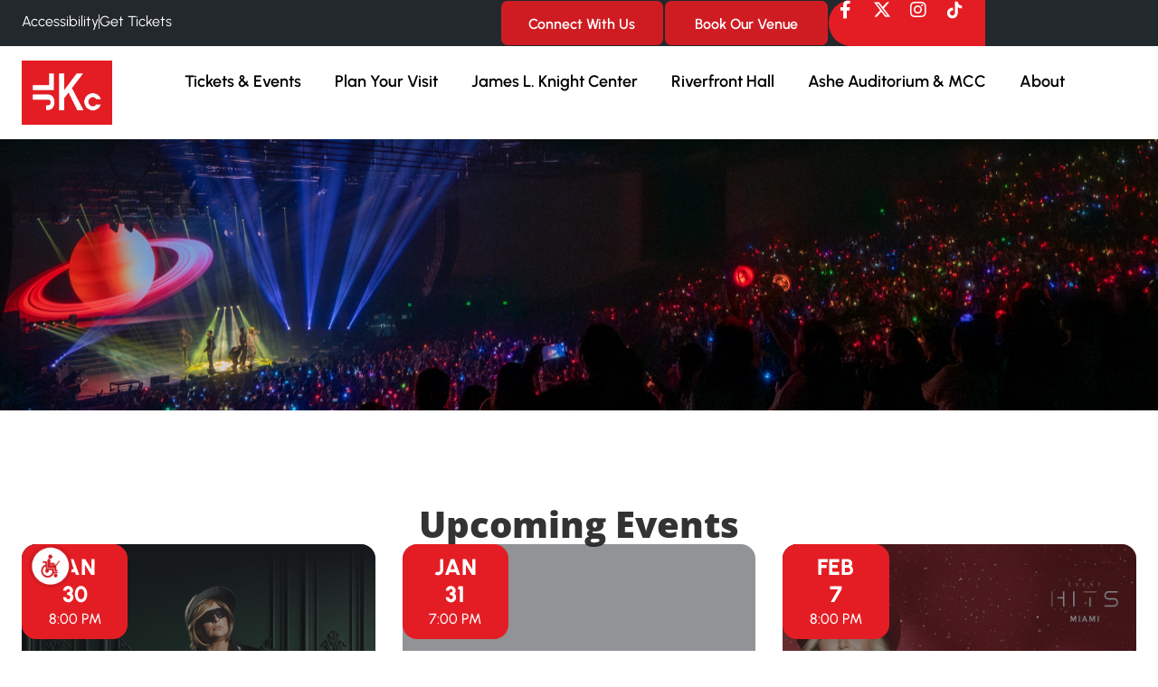

--- FILE ---
content_type: text/html; charset=UTF-8
request_url: https://jlkc.com/events/category/events/
body_size: 63814
content:
<!doctype html>
<html lang="en-US">
<head><meta charset="UTF-8"><script>if(navigator.userAgent.match(/MSIE|Internet Explorer/i)||navigator.userAgent.match(/Trident\/7\..*?rv:11/i)){var href=document.location.href;if(!href.match(/[?&]nowprocket/)){if(href.indexOf("?")==-1){if(href.indexOf("#")==-1){document.location.href=href+"?nowprocket=1"}else{document.location.href=href.replace("#","?nowprocket=1#")}}else{if(href.indexOf("#")==-1){document.location.href=href+"&nowprocket=1"}else{document.location.href=href.replace("#","&nowprocket=1#")}}}}</script><script>(()=>{class RocketLazyLoadScripts{constructor(){this.v="2.0.4",this.userEvents=["keydown","keyup","mousedown","mouseup","mousemove","mouseover","mouseout","touchmove","touchstart","touchend","touchcancel","wheel","click","dblclick","input"],this.attributeEvents=["onblur","onclick","oncontextmenu","ondblclick","onfocus","onmousedown","onmouseenter","onmouseleave","onmousemove","onmouseout","onmouseover","onmouseup","onmousewheel","onscroll","onsubmit"]}async t(){this.i(),this.o(),/iP(ad|hone)/.test(navigator.userAgent)&&this.h(),this.u(),this.l(this),this.m(),this.k(this),this.p(this),this._(),await Promise.all([this.R(),this.L()]),this.lastBreath=Date.now(),this.S(this),this.P(),this.D(),this.O(),this.M(),await this.C(this.delayedScripts.normal),await this.C(this.delayedScripts.defer),await this.C(this.delayedScripts.async),await this.T(),await this.F(),await this.j(),await this.A(),window.dispatchEvent(new Event("rocket-allScriptsLoaded")),this.everythingLoaded=!0,this.lastTouchEnd&&await new Promise(t=>setTimeout(t,500-Date.now()+this.lastTouchEnd)),this.I(),this.H(),this.U(),this.W()}i(){this.CSPIssue=sessionStorage.getItem("rocketCSPIssue"),document.addEventListener("securitypolicyviolation",t=>{this.CSPIssue||"script-src-elem"!==t.violatedDirective||"data"!==t.blockedURI||(this.CSPIssue=!0,sessionStorage.setItem("rocketCSPIssue",!0))},{isRocket:!0})}o(){window.addEventListener("pageshow",t=>{this.persisted=t.persisted,this.realWindowLoadedFired=!0},{isRocket:!0}),window.addEventListener("pagehide",()=>{this.onFirstUserAction=null},{isRocket:!0})}h(){let t;function e(e){t=e}window.addEventListener("touchstart",e,{isRocket:!0}),window.addEventListener("touchend",function i(o){o.changedTouches[0]&&t.changedTouches[0]&&Math.abs(o.changedTouches[0].pageX-t.changedTouches[0].pageX)<10&&Math.abs(o.changedTouches[0].pageY-t.changedTouches[0].pageY)<10&&o.timeStamp-t.timeStamp<200&&(window.removeEventListener("touchstart",e,{isRocket:!0}),window.removeEventListener("touchend",i,{isRocket:!0}),"INPUT"===o.target.tagName&&"text"===o.target.type||(o.target.dispatchEvent(new TouchEvent("touchend",{target:o.target,bubbles:!0})),o.target.dispatchEvent(new MouseEvent("mouseover",{target:o.target,bubbles:!0})),o.target.dispatchEvent(new PointerEvent("click",{target:o.target,bubbles:!0,cancelable:!0,detail:1,clientX:o.changedTouches[0].clientX,clientY:o.changedTouches[0].clientY})),event.preventDefault()))},{isRocket:!0})}q(t){this.userActionTriggered||("mousemove"!==t.type||this.firstMousemoveIgnored?"keyup"===t.type||"mouseover"===t.type||"mouseout"===t.type||(this.userActionTriggered=!0,this.onFirstUserAction&&this.onFirstUserAction()):this.firstMousemoveIgnored=!0),"click"===t.type&&t.preventDefault(),t.stopPropagation(),t.stopImmediatePropagation(),"touchstart"===this.lastEvent&&"touchend"===t.type&&(this.lastTouchEnd=Date.now()),"click"===t.type&&(this.lastTouchEnd=0),this.lastEvent=t.type,t.composedPath&&t.composedPath()[0].getRootNode()instanceof ShadowRoot&&(t.rocketTarget=t.composedPath()[0]),this.savedUserEvents.push(t)}u(){this.savedUserEvents=[],this.userEventHandler=this.q.bind(this),this.userEvents.forEach(t=>window.addEventListener(t,this.userEventHandler,{passive:!1,isRocket:!0})),document.addEventListener("visibilitychange",this.userEventHandler,{isRocket:!0})}U(){this.userEvents.forEach(t=>window.removeEventListener(t,this.userEventHandler,{passive:!1,isRocket:!0})),document.removeEventListener("visibilitychange",this.userEventHandler,{isRocket:!0}),this.savedUserEvents.forEach(t=>{(t.rocketTarget||t.target).dispatchEvent(new window[t.constructor.name](t.type,t))})}m(){const t="return false",e=Array.from(this.attributeEvents,t=>"data-rocket-"+t),i="["+this.attributeEvents.join("],[")+"]",o="[data-rocket-"+this.attributeEvents.join("],[data-rocket-")+"]",s=(e,i,o)=>{o&&o!==t&&(e.setAttribute("data-rocket-"+i,o),e["rocket"+i]=new Function("event",o),e.setAttribute(i,t))};new MutationObserver(t=>{for(const n of t)"attributes"===n.type&&(n.attributeName.startsWith("data-rocket-")||this.everythingLoaded?n.attributeName.startsWith("data-rocket-")&&this.everythingLoaded&&this.N(n.target,n.attributeName.substring(12)):s(n.target,n.attributeName,n.target.getAttribute(n.attributeName))),"childList"===n.type&&n.addedNodes.forEach(t=>{if(t.nodeType===Node.ELEMENT_NODE)if(this.everythingLoaded)for(const i of[t,...t.querySelectorAll(o)])for(const t of i.getAttributeNames())e.includes(t)&&this.N(i,t.substring(12));else for(const e of[t,...t.querySelectorAll(i)])for(const t of e.getAttributeNames())this.attributeEvents.includes(t)&&s(e,t,e.getAttribute(t))})}).observe(document,{subtree:!0,childList:!0,attributeFilter:[...this.attributeEvents,...e]})}I(){this.attributeEvents.forEach(t=>{document.querySelectorAll("[data-rocket-"+t+"]").forEach(e=>{this.N(e,t)})})}N(t,e){const i=t.getAttribute("data-rocket-"+e);i&&(t.setAttribute(e,i),t.removeAttribute("data-rocket-"+e))}k(t){Object.defineProperty(HTMLElement.prototype,"onclick",{get(){return this.rocketonclick||null},set(e){this.rocketonclick=e,this.setAttribute(t.everythingLoaded?"onclick":"data-rocket-onclick","this.rocketonclick(event)")}})}S(t){function e(e,i){let o=e[i];e[i]=null,Object.defineProperty(e,i,{get:()=>o,set(s){t.everythingLoaded?o=s:e["rocket"+i]=o=s}})}e(document,"onreadystatechange"),e(window,"onload"),e(window,"onpageshow");try{Object.defineProperty(document,"readyState",{get:()=>t.rocketReadyState,set(e){t.rocketReadyState=e},configurable:!0}),document.readyState="loading"}catch(t){console.log("WPRocket DJE readyState conflict, bypassing")}}l(t){this.originalAddEventListener=EventTarget.prototype.addEventListener,this.originalRemoveEventListener=EventTarget.prototype.removeEventListener,this.savedEventListeners=[],EventTarget.prototype.addEventListener=function(e,i,o){o&&o.isRocket||!t.B(e,this)&&!t.userEvents.includes(e)||t.B(e,this)&&!t.userActionTriggered||e.startsWith("rocket-")||t.everythingLoaded?t.originalAddEventListener.call(this,e,i,o):(t.savedEventListeners.push({target:this,remove:!1,type:e,func:i,options:o}),"mouseenter"!==e&&"mouseleave"!==e||t.originalAddEventListener.call(this,e,t.savedUserEvents.push,o))},EventTarget.prototype.removeEventListener=function(e,i,o){o&&o.isRocket||!t.B(e,this)&&!t.userEvents.includes(e)||t.B(e,this)&&!t.userActionTriggered||e.startsWith("rocket-")||t.everythingLoaded?t.originalRemoveEventListener.call(this,e,i,o):t.savedEventListeners.push({target:this,remove:!0,type:e,func:i,options:o})}}J(t,e){this.savedEventListeners=this.savedEventListeners.filter(i=>{let o=i.type,s=i.target||window;return e!==o||t!==s||(this.B(o,s)&&(i.type="rocket-"+o),this.$(i),!1)})}H(){EventTarget.prototype.addEventListener=this.originalAddEventListener,EventTarget.prototype.removeEventListener=this.originalRemoveEventListener,this.savedEventListeners.forEach(t=>this.$(t))}$(t){t.remove?this.originalRemoveEventListener.call(t.target,t.type,t.func,t.options):this.originalAddEventListener.call(t.target,t.type,t.func,t.options)}p(t){let e;function i(e){return t.everythingLoaded?e:e.split(" ").map(t=>"load"===t||t.startsWith("load.")?"rocket-jquery-load":t).join(" ")}function o(o){function s(e){const s=o.fn[e];o.fn[e]=o.fn.init.prototype[e]=function(){return this[0]===window&&t.userActionTriggered&&("string"==typeof arguments[0]||arguments[0]instanceof String?arguments[0]=i(arguments[0]):"object"==typeof arguments[0]&&Object.keys(arguments[0]).forEach(t=>{const e=arguments[0][t];delete arguments[0][t],arguments[0][i(t)]=e})),s.apply(this,arguments),this}}if(o&&o.fn&&!t.allJQueries.includes(o)){const e={DOMContentLoaded:[],"rocket-DOMContentLoaded":[]};for(const t in e)document.addEventListener(t,()=>{e[t].forEach(t=>t())},{isRocket:!0});o.fn.ready=o.fn.init.prototype.ready=function(i){function s(){parseInt(o.fn.jquery)>2?setTimeout(()=>i.bind(document)(o)):i.bind(document)(o)}return"function"==typeof i&&(t.realDomReadyFired?!t.userActionTriggered||t.fauxDomReadyFired?s():e["rocket-DOMContentLoaded"].push(s):e.DOMContentLoaded.push(s)),o([])},s("on"),s("one"),s("off"),t.allJQueries.push(o)}e=o}t.allJQueries=[],o(window.jQuery),Object.defineProperty(window,"jQuery",{get:()=>e,set(t){o(t)}})}P(){const t=new Map;document.write=document.writeln=function(e){const i=document.currentScript,o=document.createRange(),s=i.parentElement;let n=t.get(i);void 0===n&&(n=i.nextSibling,t.set(i,n));const c=document.createDocumentFragment();o.setStart(c,0),c.appendChild(o.createContextualFragment(e)),s.insertBefore(c,n)}}async R(){return new Promise(t=>{this.userActionTriggered?t():this.onFirstUserAction=t})}async L(){return new Promise(t=>{document.addEventListener("DOMContentLoaded",()=>{this.realDomReadyFired=!0,t()},{isRocket:!0})})}async j(){return this.realWindowLoadedFired?Promise.resolve():new Promise(t=>{window.addEventListener("load",t,{isRocket:!0})})}M(){this.pendingScripts=[];this.scriptsMutationObserver=new MutationObserver(t=>{for(const e of t)e.addedNodes.forEach(t=>{"SCRIPT"!==t.tagName||t.noModule||t.isWPRocket||this.pendingScripts.push({script:t,promise:new Promise(e=>{const i=()=>{const i=this.pendingScripts.findIndex(e=>e.script===t);i>=0&&this.pendingScripts.splice(i,1),e()};t.addEventListener("load",i,{isRocket:!0}),t.addEventListener("error",i,{isRocket:!0}),setTimeout(i,1e3)})})})}),this.scriptsMutationObserver.observe(document,{childList:!0,subtree:!0})}async F(){await this.X(),this.pendingScripts.length?(await this.pendingScripts[0].promise,await this.F()):this.scriptsMutationObserver.disconnect()}D(){this.delayedScripts={normal:[],async:[],defer:[]},document.querySelectorAll("script[type$=rocketlazyloadscript]").forEach(t=>{t.hasAttribute("data-rocket-src")?t.hasAttribute("async")&&!1!==t.async?this.delayedScripts.async.push(t):t.hasAttribute("defer")&&!1!==t.defer||"module"===t.getAttribute("data-rocket-type")?this.delayedScripts.defer.push(t):this.delayedScripts.normal.push(t):this.delayedScripts.normal.push(t)})}async _(){await this.L();let t=[];document.querySelectorAll("script[type$=rocketlazyloadscript][data-rocket-src]").forEach(e=>{let i=e.getAttribute("data-rocket-src");if(i&&!i.startsWith("data:")){i.startsWith("//")&&(i=location.protocol+i);try{const o=new URL(i).origin;o!==location.origin&&t.push({src:o,crossOrigin:e.crossOrigin||"module"===e.getAttribute("data-rocket-type")})}catch(t){}}}),t=[...new Map(t.map(t=>[JSON.stringify(t),t])).values()],this.Y(t,"preconnect")}async G(t){if(await this.K(),!0!==t.noModule||!("noModule"in HTMLScriptElement.prototype))return new Promise(e=>{let i;function o(){(i||t).setAttribute("data-rocket-status","executed"),e()}try{if(navigator.userAgent.includes("Firefox/")||""===navigator.vendor||this.CSPIssue)i=document.createElement("script"),[...t.attributes].forEach(t=>{let e=t.nodeName;"type"!==e&&("data-rocket-type"===e&&(e="type"),"data-rocket-src"===e&&(e="src"),i.setAttribute(e,t.nodeValue))}),t.text&&(i.text=t.text),t.nonce&&(i.nonce=t.nonce),i.hasAttribute("src")?(i.addEventListener("load",o,{isRocket:!0}),i.addEventListener("error",()=>{i.setAttribute("data-rocket-status","failed-network"),e()},{isRocket:!0}),setTimeout(()=>{i.isConnected||e()},1)):(i.text=t.text,o()),i.isWPRocket=!0,t.parentNode.replaceChild(i,t);else{const i=t.getAttribute("data-rocket-type"),s=t.getAttribute("data-rocket-src");i?(t.type=i,t.removeAttribute("data-rocket-type")):t.removeAttribute("type"),t.addEventListener("load",o,{isRocket:!0}),t.addEventListener("error",i=>{this.CSPIssue&&i.target.src.startsWith("data:")?(console.log("WPRocket: CSP fallback activated"),t.removeAttribute("src"),this.G(t).then(e)):(t.setAttribute("data-rocket-status","failed-network"),e())},{isRocket:!0}),s?(t.fetchPriority="high",t.removeAttribute("data-rocket-src"),t.src=s):t.src="data:text/javascript;base64,"+window.btoa(unescape(encodeURIComponent(t.text)))}}catch(i){t.setAttribute("data-rocket-status","failed-transform"),e()}});t.setAttribute("data-rocket-status","skipped")}async C(t){const e=t.shift();return e?(e.isConnected&&await this.G(e),this.C(t)):Promise.resolve()}O(){this.Y([...this.delayedScripts.normal,...this.delayedScripts.defer,...this.delayedScripts.async],"preload")}Y(t,e){this.trash=this.trash||[];let i=!0;var o=document.createDocumentFragment();t.forEach(t=>{const s=t.getAttribute&&t.getAttribute("data-rocket-src")||t.src;if(s&&!s.startsWith("data:")){const n=document.createElement("link");n.href=s,n.rel=e,"preconnect"!==e&&(n.as="script",n.fetchPriority=i?"high":"low"),t.getAttribute&&"module"===t.getAttribute("data-rocket-type")&&(n.crossOrigin=!0),t.crossOrigin&&(n.crossOrigin=t.crossOrigin),t.integrity&&(n.integrity=t.integrity),t.nonce&&(n.nonce=t.nonce),o.appendChild(n),this.trash.push(n),i=!1}}),document.head.appendChild(o)}W(){this.trash.forEach(t=>t.remove())}async T(){try{document.readyState="interactive"}catch(t){}this.fauxDomReadyFired=!0;try{await this.K(),this.J(document,"readystatechange"),document.dispatchEvent(new Event("rocket-readystatechange")),await this.K(),document.rocketonreadystatechange&&document.rocketonreadystatechange(),await this.K(),this.J(document,"DOMContentLoaded"),document.dispatchEvent(new Event("rocket-DOMContentLoaded")),await this.K(),this.J(window,"DOMContentLoaded"),window.dispatchEvent(new Event("rocket-DOMContentLoaded"))}catch(t){console.error(t)}}async A(){try{document.readyState="complete"}catch(t){}try{await this.K(),this.J(document,"readystatechange"),document.dispatchEvent(new Event("rocket-readystatechange")),await this.K(),document.rocketonreadystatechange&&document.rocketonreadystatechange(),await this.K(),this.J(window,"load"),window.dispatchEvent(new Event("rocket-load")),await this.K(),window.rocketonload&&window.rocketonload(),await this.K(),this.allJQueries.forEach(t=>t(window).trigger("rocket-jquery-load")),await this.K(),this.J(window,"pageshow");const t=new Event("rocket-pageshow");t.persisted=this.persisted,window.dispatchEvent(t),await this.K(),window.rocketonpageshow&&window.rocketonpageshow({persisted:this.persisted})}catch(t){console.error(t)}}async K(){Date.now()-this.lastBreath>45&&(await this.X(),this.lastBreath=Date.now())}async X(){return document.hidden?new Promise(t=>setTimeout(t)):new Promise(t=>requestAnimationFrame(t))}B(t,e){return e===document&&"readystatechange"===t||(e===document&&"DOMContentLoaded"===t||(e===window&&"DOMContentLoaded"===t||(e===window&&"load"===t||e===window&&"pageshow"===t)))}static run(){(new RocketLazyLoadScripts).t()}}RocketLazyLoadScripts.run()})();</script>
	
	<meta name="viewport" content="width=device-width, initial-scale=1">
	<link rel="profile" href="https://gmpg.org/xfn/11">
	









<meta name='robots' content='index, follow, max-image-preview:large, max-snippet:-1, max-video-preview:-1' />

	<!-- This site is optimized with the Yoast SEO plugin v26.8 - https://yoast.com/product/yoast-seo-wordpress/ -->
	<title>Events from November 4, 2017 &#8211; December 1, 2017 &#8250; Events &#8250;  | James L. Knight Center</title>
<link data-rocket-prefetch href="https://www.googletagmanager.com" rel="dns-prefetch">
<link data-rocket-prefetch href="https://www.gstatic.com" rel="dns-prefetch">
<link data-rocket-prefetch href="https://cmp.osano.com" rel="dns-prefetch">
<link data-rocket-prefetch href="https://www.google.com" rel="dns-prefetch">
<link crossorigin data-rocket-preload as="font" href="https://jlkc.com/wp-content/uploads/elementor/google-fonts/fonts/urbanist-l0x-df02ifml4hgcymqlbs0.woff2" rel="preload">
<link crossorigin data-rocket-preload as="font" href="https://jlkc.com/wp-content/plugins/elementor/assets/lib/font-awesome/webfonts/fa-brands-400.woff2" rel="preload">
<link crossorigin data-rocket-preload as="font" href="https://jlkc.com/wp-content/uploads/elementor/google-fonts/fonts/opensans-memvyags126mizpba-uvwbx2vvnxbbobj2ovts-muw.woff2" rel="preload">
<style id="wpr-usedcss">.osano-cm-window{font-family:Helvetica,Arial,'Hiragino Sans GB',STXihei,'Microsoft YaHei','WenQuanYi Micro Hei',Hind,'MS Gothic','Apple SD Gothic Neo',NanumBarunGothic,sans-serif;font-size:16px;font-smooth:always;-webkit-font-smoothing:antialiased;-moz-osx-font-smoothingz:auto;display:block;left:0;line-height:1;position:absolute;top:0;width:100%;z-index:2147483638;--fade-transition-time:700ms;--slide-transition-time:400ms}.osano-visually-hidden{height:1px;left:-10000px;margin:-1px;opacity:0;overflow:hidden;position:absolute;width:1px}.osano-cm-button{background-color:var(--osano-button-background-color);border-color:var(--osano-button-foreground-color);border-radius:.25em;border-style:solid;border-width:thin;color:var(--osano-button-foreground-color);cursor:pointer;flex:1 1 auto;font-size:1em;font-weight:700;line-height:1;margin:.125em;min-width:6em;padding:.5em .75em;transition-duration:.2s;transition-property:background-color;transition-timing-function:ease-out}.osano-cm-button:focus,.osano-cm-button:hover{background-color:var(--osano-button-background-hover);outline:0}.osano-cm-close{border-radius:50%;box-sizing:content-box;cursor:pointer;height:20px;margin:.5em;min-height:20px;min-width:20px;order:0;outline:0;overflow:hidden;padding:0;width:20px;stroke-width:1px;background-color:transparent;border:2px solid transparent;display:flex;justify-content:center;line-height:normal;text-decoration:none;transform:rotate(0);transition-duration:.2s;transition-property:transform,color,background-color,stroke,stroke-width;transition-timing-function:ease-out;z-index:2}.osano-cm-close:focus,.osano-cm-close:hover{transform:rotate(90deg);stroke-width:2px}.osano-cm-link{color:var(--osano-link-color);cursor:pointer;text-decoration:underline;transition-duration:.2s;transition-property:color;transition-timing-function:ease-out}.osano-cm-link:active,.osano-cm-link:hover{color:var(--osano-link-color);outline:0}.osano-cm-link:focus{color:var(--osano-link-color-focus);font-weight:700;outline:0}.osano-cm-link-separator:before{content:"|";padding:0 .5em}.osano-cm-widget{background:0 0;border:none;bottom:12px;cursor:pointer;height:40px;opacity:.9;outline:0;padding:0;position:fixed;transition:transform .1s linear 0s,opacity .2s linear 0s,visibility 0s linear 0s;visibility:visible;width:40px;z-index:2147483636}.osano-cm-widget--position_right{right:12px}.osano-cm-widget:focus{outline:solid;outline-offset:.2rem}.osano-cm-widget:focus,.osano-cm-widget:hover{opacity:1;transform:scale(1.1)}.osano-cm-widget--hidden{opacity:0;visibility:hidden}.osano-cm-widget--hidden:focus,.osano-cm-widget--hidden:hover{opacity:0;transform:scale(1)}.osano-cm-widget__outline{fill:var(--osano-widget-fill-color);stroke:var(--osano-widget-outline-color)}.osano-cm-widget__dot{fill:var(--osano-widget-color)}.osano-cm-dialog{align-items:center;background:var(--osano-dialog-background-color);box-sizing:border-box;color:var(--osano-dialog-foreground-color);font-size:1em;line-height:1.25;max-height:100vh;overflow:auto;padding:1.5em;position:fixed;transition-delay:0s,0s;transition-duration:.7s,0s;transition-property:opacity,visibility;visibility:visible;z-index:2147483637}.osano-cm-dialog--type_bar{box-sizing:border-box;display:flex;flex-direction:column;left:0;right:0}.osano-cm-dialog--type_bar .osano-cm-button{flex:none;margin:.125em auto;width:80%}@media screen and (min-width:768px){.osano-cm-dialog--type_bar{flex-direction:row}.osano-cm-dialog--type_bar .osano-cm-button{flex:1 1 100%;margin:.25em .5em;width:auto}}.osano-cm-dialog__close{color:var(--osano-dialog-foreground-color);position:absolute;right:0;top:0;stroke:var(--osano-dialog-foreground-color)}.osano-cm-dialog__close:hover{stroke:var(--osano-dialog-foreground-hover)}.osano-cm-dialog__close:focus{background-color:var(--osano-dialog-foreground-color);border-color:var(--osano-dialog-foreground-color);stroke:var(--osano-dialog-background-color)}.osano-cm-dialog__close:focus:hover{stroke:var(--osano-dialog-background-hover)}.osano-cm-dialog__list{margin:.5em 0 0;padding:0}.osano-cm-dialog__buttons{display:flex;flex-wrap:wrap}.osano-cm-dialog--type_bar .osano-cm-dialog__content{flex:5;margin-bottom:.25em;width:100%}.osano-cm-dialog--type_bar .osano-cm-dialog__list{display:flex;flex-direction:column;flex-wrap:wrap;justify-content:flex-start;margin:.75em auto}@media screen and (min-width:376px){.osano-cm-dialog--type_bar .osano-cm-dialog__list{flex-direction:row}}@media screen and (min-width:768px){.osano-cm-dialog--type_bar .osano-cm-dialog__list{margin:.5em 0 0 auto}[dir=rtl] .osano-cm-dialog--type_bar .osano-cm-dialog__list{margin:.5em auto 0 0}}.osano-cm-dialog--type_bar .osano-cm-dialog__buttons{flex:1;justify-content:flex-end;margin:0;width:100%}@media screen and (min-width:768px){.osano-cm-dialog--type_bar .osano-cm-dialog__buttons{margin:0 0 0 .5em;max-width:30vw;min-width:16em;position:sticky;top:0;width:auto}[dir=rtl] .osano-cm-dialog--type_bar .osano-cm-dialog__buttons{margin:0 .5em 0 0}}.osano-cm-dialog--type_bar.osano-cm-dialog--position_bottom{bottom:0}.osano-cm-content__message{margin-bottom:1em;white-space:pre-line;word-break:break-word}.osano-cm-storage-policy{display:inline-block}.osano-cm-info-dialog{background:var(--osano-info-dialog-overlay-color);height:100vh;left:0;position:fixed;top:0;transition-delay:0s,0s;transition-duration:.2s,0s;transition-property:opacity,visibility;visibility:visible;width:100vw;z-index:2147483638}.osano-cm-info-dialog--hidden{opacity:0;transition-delay:0s,.2s;visibility:hidden}.osano-cm-header{background:var(--osano-info-dialog-background-color);background:linear-gradient(180deg,var(--osano-info-dialog-background-color) 2.5em,var(--osano-clear-dialog-background) 100%);margin:0 0 -1em;padding:1em 0;position:sticky;top:0;z-index:1}.osano-cm-info{animation:.4s delay-overflow;background:var(--osano-info-dialog-background-color);bottom:0;box-shadow:0 0 2px 2px #ccc;box-sizing:border-box;color:var(--osano-info-dialog-foreground-color);max-width:20em;overflow:visible visible;position:fixed;top:0;transition-duration:.4s;transition-property:transform;width:100%}.osano-cm-info--position_right{right:0;transform:translate(100%)}.osano-cm-info-views{align-items:flex-start;display:flex;flex-direction:row;flex-wrap:nowrap;height:100%;transition-duration:.4s;transition-property:transform;width:100%}[dir=rtl] .osano-cm-info-views{flex-direction:row-reverse}.osano-cm-info-views--position_0>:not(:first-of-type){max-height:100%;overflow:hidden}.osano-cm-info-dialog-header{align-items:center;background:var(--osano-info-dialog-background-color);background:linear-gradient(180deg,var(--osano-info-dialog-background-color) 2.5em,var(--osano-clear-dialog-background) 100%);display:flex;flex-direction:row-reverse;left:auto;min-height:3.25em;position:sticky;top:0;width:100%;z-index:1}[dir=rtl] .osano-cm-info-dialog-header{flex-direction:row}.osano-cm-info-dialog-header__header{align-items:center;display:flex;flex:1 1 auto;font-size:1em;justify-content:flex-start;margin:0;order:1;padding:1em .75em}.osano-cm-info-dialog-header__close{color:var(--osano-info-dialog-foreground-color);position:relative;stroke:var(--osano-info-dialog-foreground-color)}.osano-cm-info-dialog-header__close:hover{stroke:var(--osano-info-dialog-foreground-hover)}.osano-cm-info-dialog-header__close:focus{background-color:var(--osano-info-dialog-foreground-color);border-color:var(--osano-info-dialog-foreground-color);stroke:var(--osano-info-dialog-background-color)}.osano-cm-info-dialog-header__close:focus:hover{stroke:var(--osano-info-dialog-background-hover)}.osano-cm-back{flex:0 1 auto;margin:0 0 0 .5em;min-width:0;order:2;position:relative;width:auto;z-index:2}[dir=rtl] .osano-cm-back{margin:0 .5em 0 0}@keyframes delay-overflow{0%{overflow:hidden auto}}.osano-cm-drawer-iab-button-container{display:flex;gap:.5em;justify-content:center;margin-bottom:2em}:root{--osano-button-background-color:#062a78;--osano-button-foreground-color:#ffffff;--osano-button-deny-background-color:#062a78;--osano-button-deny-foreground-color:#ffffff;--osano-dialog-background-color:#062a78;--osano-dialog-foreground-color:#ffffff;--osano-info-dialog-background-color:#062a78;--osano-info-dialog-foreground-color:#ffffff;--osano-info-dialog-overlay-color:rgba(255, 255, 255, 0);--osano-link-color:#ffffff;--osano-toggle-off-background-color:#dbdada;--osano-toggle-button-off-color:#737374;--osano-toggle-on-background-color:#ffffff;--osano-toggle-button-on-color:#062a78;--osano-widget-color:#37cd8f;--osano-widget-fill-color:#fff;--osano-widget-outline-color:#29246a;--osano-clear-dialog-background:rgba(6, 42, 120, 0);--osano-button-background-hover:#1a3e8c;--osano-button-deny-background-hover:#1a3e8c;--osano-dialog-foreground-hover:#ebebeb;--osano-dialog-background-hover:#1a3e8c;--osano-info-dialog-foreground-hover:#ebebeb;--osano-info-dialog-background-hover:#1a3e8c;--osano-link-color-focus:#ebebeb;--osano-toggle-off-background-hover-focus:#c7c6c6;--osano-toggle-on-background-hover-focus:#ebebeb;--osano-toggle-off-background-disabled:#9b9a9a;--osano-toggle-button-off-disabled:#b3b3b4;--osano-toggle-on-background-disabled:#bfbfbf;--osano-toggle-button-on-disabled:#466ab8}.osano-cm-window{direction:ltr;text-align:left}.datepicker{padding:4px;-webkit-border-radius:4px;-moz-border-radius:4px;border-radius:4px;direction:ltr}.datepicker-inline{width:220px}.datepicker-rtl{direction:rtl}.datepicker-rtl.dropdown-menu{left:auto}.datepicker-rtl table tr td span{float:right}.datepicker-dropdown{top:0;left:0}.datepicker-dropdown:after,.datepicker-dropdown:before{content:"";display:inline-block;border-top:0;position:absolute}.datepicker-dropdown:before{border-left:7px solid transparent;border-right:7px solid transparent;border-bottom:7px solid #999;border-bottom-color:rgba(0,0,0,.2)}.datepicker-dropdown:after{border-left:6px solid transparent;border-right:6px solid transparent;border-bottom:6px solid #fff}.datepicker-dropdown.datepicker-orient-left:before{left:6px}.datepicker-dropdown.datepicker-orient-left:after{left:7px}.datepicker-dropdown.datepicker-orient-right:before{right:6px}.datepicker-dropdown.datepicker-orient-right:after{right:7px}.datepicker-dropdown.datepicker-orient-bottom:before{top:-7px}.datepicker-dropdown.datepicker-orient-bottom:after{top:-6px}.datepicker-dropdown.datepicker-orient-top:before{bottom:-7px;border-bottom:0;border-top:7px solid #999}.datepicker-dropdown.datepicker-orient-top:after{bottom:-6px;border-bottom:0;border-top:6px solid #fff}.datepicker table{margin:0;-webkit-touch-callout:none;-webkit-user-select:none;-khtml-user-select:none;-moz-user-select:none;-ms-user-select:none;user-select:none}.datepicker table tr td span,.datepicker td,.datepicker th{-webkit-border-radius:4px;-moz-border-radius:4px;border-radius:4px}.datepicker td,.datepicker th{text-align:center;width:20px;height:20px;border:0}.datepicker table tr td.day.focused,.datepicker table tr td.day:hover{background:#eee;cursor:pointer}.datepicker table tr td.new,.datepicker table tr td.old{color:#999}.datepicker table tr td.disabled,.datepicker table tr td.disabled:hover{background:0 0;color:#999;cursor:default}.datepicker table tr td.highlighted{background:#d9edf7;border-radius:0}.datepicker table tr td.today{background-color:#fde19a}.datepicker table tr td.today,.datepicker table tr td.today.disabled,.datepicker table tr td.today.disabled:hover,.datepicker table tr td.today:hover{background-image:-moz-linear-gradient(to bottom,#fdd49a,#fdf59a);background-image:-ms-linear-gradient(to bottom,#fdd49a,#fdf59a);background-image:-webkit-gradient(linear,0 0,0 100%,from(#fdd49a),to(#fdf59a));background-image:-webkit-linear-gradient(to bottom,#fdd49a,#fdf59a);background-image:-o-linear-gradient(to bottom,#fdd49a,#fdf59a);background-image:linear-gradient(to bottom,#fdd49a,#fdf59a);background-repeat:repeat-x;border-color:#fdf59a #fdf59a #fbed50;border-color:rgba(0,0,0,.1) rgba(0,0,0,.1) rgba(0,0,0,.25);color:#000}.datepicker table tr td.today.active,.datepicker table tr td.today.disabled,.datepicker table tr td.today.disabled.active,.datepicker table tr td.today.disabled.disabled,.datepicker table tr td.today.disabled:active,.datepicker table tr td.today.disabled:hover,.datepicker table tr td.today.disabled:hover.active,.datepicker table tr td.today.disabled:hover.disabled,.datepicker table tr td.today.disabled:hover:active,.datepicker table tr td.today.disabled:hover:hover,.datepicker table tr td.today.disabled:hover[disabled],.datepicker table tr td.today.disabled[disabled],.datepicker table tr td.today:active,.datepicker table tr td.today:hover,.datepicker table tr td.today:hover.active,.datepicker table tr td.today:hover.disabled,.datepicker table tr td.today:hover:active,.datepicker table tr td.today:hover:hover,.datepicker table tr td.today:hover[disabled],.datepicker table tr td.today[disabled]{background-color:#fdf59a}.datepicker table tr td.today:hover:hover{color:#000}.datepicker table tr td.today.active:hover{color:#fff}.datepicker table tr td.range,.datepicker table tr td.range.disabled,.datepicker table tr td.range.disabled:hover,.datepicker table tr td.range:hover{background:#eee;-webkit-border-radius:0;-moz-border-radius:0;border-radius:0}.datepicker table tr td.range.today{background-color:#f3d17a}.datepicker table tr td.range.today,.datepicker table tr td.range.today.disabled,.datepicker table tr td.range.today.disabled:hover,.datepicker table tr td.range.today:hover{background-image:-moz-linear-gradient(to bottom,#f3c17a,#f3e97a);background-image:-ms-linear-gradient(to bottom,#f3c17a,#f3e97a);background-image:-webkit-gradient(linear,0 0,0 100%,from(#f3c17a),to(#f3e97a));background-image:-webkit-linear-gradient(to bottom,#f3c17a,#f3e97a);background-image:-o-linear-gradient(to bottom,#f3c17a,#f3e97a);background-image:linear-gradient(to bottom,#f3c17a,#f3e97a);background-repeat:repeat-x;border-color:#f3e97a #f3e97a #edde34;border-color:rgba(0,0,0,.1) rgba(0,0,0,.1) rgba(0,0,0,.25);-webkit-border-radius:0;-moz-border-radius:0;border-radius:0}.datepicker table tr td.range.today.active,.datepicker table tr td.range.today.disabled,.datepicker table tr td.range.today.disabled.active,.datepicker table tr td.range.today.disabled.disabled,.datepicker table tr td.range.today.disabled:active,.datepicker table tr td.range.today.disabled:hover,.datepicker table tr td.range.today.disabled:hover.active,.datepicker table tr td.range.today.disabled:hover.disabled,.datepicker table tr td.range.today.disabled:hover:active,.datepicker table tr td.range.today.disabled:hover:hover,.datepicker table tr td.range.today.disabled:hover[disabled],.datepicker table tr td.range.today.disabled[disabled],.datepicker table tr td.range.today:active,.datepicker table tr td.range.today:hover,.datepicker table tr td.range.today:hover.active,.datepicker table tr td.range.today:hover.disabled,.datepicker table tr td.range.today:hover:active,.datepicker table tr td.range.today:hover:hover,.datepicker table tr td.range.today:hover[disabled],.datepicker table tr td.range.today[disabled]{background-color:#f3e97a}.datepicker table tr td.selected{background-color:#9e9e9e}.datepicker table tr td.selected,.datepicker table tr td.selected.disabled,.datepicker table tr td.selected.disabled:hover,.datepicker table tr td.selected:hover{background-image:-moz-linear-gradient(to bottom,#b3b3b3,gray);background-image:-ms-linear-gradient(to bottom,#b3b3b3,gray);background-image:-webkit-gradient(linear,0 0,0 100%,from(#b3b3b3),to(gray));background-image:-webkit-linear-gradient(to bottom,#b3b3b3,gray);background-image:-o-linear-gradient(to bottom,#b3b3b3,gray);background-image:linear-gradient(to bottom,#b3b3b3,gray);background-repeat:repeat-x;border-color:gray gray #595959;border-color:rgba(0,0,0,.1) rgba(0,0,0,.1) rgba(0,0,0,.25);color:#fff;text-shadow:0-1px 0 rgba(0,0,0,.25)}.datepicker table tr td.selected.active,.datepicker table tr td.selected.disabled,.datepicker table tr td.selected.disabled.active,.datepicker table tr td.selected.disabled.disabled,.datepicker table tr td.selected.disabled:active,.datepicker table tr td.selected.disabled:hover,.datepicker table tr td.selected.disabled:hover.active,.datepicker table tr td.selected.disabled:hover.disabled,.datepicker table tr td.selected.disabled:hover:active,.datepicker table tr td.selected.disabled:hover:hover,.datepicker table tr td.selected.disabled:hover[disabled],.datepicker table tr td.selected.disabled[disabled],.datepicker table tr td.selected:active,.datepicker table tr td.selected:hover,.datepicker table tr td.selected:hover.active,.datepicker table tr td.selected:hover.disabled,.datepicker table tr td.selected:hover:active,.datepicker table tr td.selected:hover:hover,.datepicker table tr td.selected:hover[disabled],.datepicker table tr td.selected[disabled]{background-color:gray}.datepicker table tr td.active{background-color:#006dcc}.datepicker table tr td.active,.datepicker table tr td.active.disabled,.datepicker table tr td.active.disabled:hover,.datepicker table tr td.active:hover{background-image:-moz-linear-gradient(to bottom,#08c,#04c);background-image:-ms-linear-gradient(to bottom,#08c,#04c);background-image:-webkit-gradient(linear,0 0,0 100%,from(#08c),to(#04c));background-image:-webkit-linear-gradient(to bottom,#08c,#04c);background-image:-o-linear-gradient(to bottom,#08c,#04c);background-image:linear-gradient(to bottom,#08c,#04c);background-repeat:repeat-x;border-color:#04c #04c #002a80;border-color:rgba(0,0,0,.1) rgba(0,0,0,.1) rgba(0,0,0,.25);color:#fff;text-shadow:0-1px 0 rgba(0,0,0,.25)}.datepicker table tr td.active.active,.datepicker table tr td.active.disabled,.datepicker table tr td.active.disabled.active,.datepicker table tr td.active.disabled.disabled,.datepicker table tr td.active.disabled:active,.datepicker table tr td.active.disabled:hover,.datepicker table tr td.active.disabled:hover.active,.datepicker table tr td.active.disabled:hover.disabled,.datepicker table tr td.active.disabled:hover:active,.datepicker table tr td.active.disabled:hover:hover,.datepicker table tr td.active.disabled:hover[disabled],.datepicker table tr td.active.disabled[disabled],.datepicker table tr td.active:active,.datepicker table tr td.active:hover,.datepicker table tr td.active:hover.active,.datepicker table tr td.active:hover.disabled,.datepicker table tr td.active:hover:active,.datepicker table tr td.active:hover:hover,.datepicker table tr td.active:hover[disabled],.datepicker table tr td.active[disabled]{background-color:#04c}.datepicker table tr td span{display:block;width:23%;height:54px;line-height:54px;float:left;margin:1%;cursor:pointer}.datepicker .datepicker-switch:hover,.datepicker .next:hover,.datepicker .prev:hover,.datepicker table tr td span.focused,.datepicker table tr td span:hover,.datepicker tfoot tr th:hover{background:#eee}.datepicker table tr td span.disabled,.datepicker table tr td span.disabled:hover{background:0 0;color:#999;cursor:default}.datepicker table tr td span.active{background-color:#006dcc}.datepicker table tr td span.active,.datepicker table tr td span.active.disabled,.datepicker table tr td span.active.disabled:hover,.datepicker table tr td span.active:hover{background-image:-moz-linear-gradient(to bottom,#08c,#04c);background-image:-ms-linear-gradient(to bottom,#08c,#04c);background-image:-webkit-gradient(linear,0 0,0 100%,from(#08c),to(#04c));background-image:-webkit-linear-gradient(to bottom,#08c,#04c);background-image:-o-linear-gradient(to bottom,#08c,#04c);background-image:linear-gradient(to bottom,#08c,#04c);background-repeat:repeat-x;border-color:#04c #04c #002a80;border-color:rgba(0,0,0,.1) rgba(0,0,0,.1) rgba(0,0,0,.25);color:#fff;text-shadow:0-1px 0 rgba(0,0,0,.25)}.datepicker table tr td span.active.active,.datepicker table tr td span.active.disabled,.datepicker table tr td span.active.disabled.active,.datepicker table tr td span.active.disabled.disabled,.datepicker table tr td span.active.disabled:active,.datepicker table tr td span.active.disabled:hover,.datepicker table tr td span.active.disabled:hover.active,.datepicker table tr td span.active.disabled:hover.disabled,.datepicker table tr td span.active.disabled:hover:active,.datepicker table tr td span.active.disabled:hover:hover,.datepicker table tr td span.active.disabled:hover[disabled],.datepicker table tr td span.active.disabled[disabled],.datepicker table tr td span.active:active,.datepicker table tr td span.active:hover,.datepicker table tr td span.active:hover.active,.datepicker table tr td span.active:hover.disabled,.datepicker table tr td span.active:hover:active,.datepicker table tr td span.active:hover:hover,.datepicker table tr td span.active:hover[disabled],.datepicker table tr td span.active[disabled]{background-color:#04c}.datepicker table tr td span.new,.datepicker table tr td span.old{color:#999}.datepicker .datepicker-switch{width:145px;cursor:pointer}.datepicker .next,.datepicker .prev,.datepicker tfoot tr th{cursor:pointer}.datepicker .next.disabled,.datepicker .prev.disabled{visibility:hidden}.input-daterange input{text-align:center}.input-daterange input:first-child{-webkit-border-radius:3px 0 0 3px;-moz-border-radius:3px 0 0 3px;border-radius:3px 0 0 3px}.input-daterange input:last-child{-webkit-border-radius:0 3px 3px 0;-moz-border-radius:0 3px 3px 0;border-radius:0 3px 3px 0}.datepicker.dropdown-menu{position:absolute;top:100%;left:0;z-index:1000;float:left;display:none;min-width:160px;list-style:none;background-color:#fff;border:1px solid #ccc;border:1px solid rgba(0,0,0,.2);-webkit-border-radius:5px;-moz-border-radius:5px;border-radius:5px;-webkit-box-shadow:0 5px 10px rgba(0,0,0,.2);-moz-box-shadow:0 5px 10px rgba(0,0,0,.2);box-shadow:0 5px 10px rgba(0,0,0,.2);-webkit-background-clip:padding-box;-moz-background-clip:padding;background-clip:padding-box;color:#333;font-size:13px;line-height:20px}.datepicker.datepicker-inline td,.datepicker.datepicker-inline th,.datepicker.dropdown-menu td,.datepicker.dropdown-menu th{padding:4px 5px}.tribe-common{-webkit-font-smoothing:antialiased;-moz-osx-font-smoothing:grayscale;font-smoothing:antialiased}.tribe-common *{box-sizing:border-box}.tribe-common footer,.tribe-common header,.tribe-common main,.tribe-common menu,.tribe-common nav,.tribe-common section{display:block}.tribe-common svg:not(:root){overflow:hidden}.tribe-common canvas,.tribe-common progress,.tribe-common video{display:inline-block}.tribe-common progress{vertical-align:initial}.tribe-common [hidden],.tribe-common template{display:none}.tribe-common sub{position:relative;vertical-align:initial}.tribe-common sub{bottom:-.25em}.tribe-common button,.tribe-common input,.tribe-common select,.tribe-common textarea{box-sizing:border-box;margin:0}.tribe-common input[type=number]::-webkit-inner-spin-button,.tribe-common input[type=number]::-webkit-outer-spin-button{height:auto}.tribe-common legend{color:inherit;display:table;max-width:100%;white-space:normal}.tribe-common textarea{overflow:auto;resize:none}.tribe-common button,.tribe-common input[type=button],.tribe-common input[type=reset],.tribe-common input[type=submit]{cursor:pointer;overflow:visible}.tribe-common button[disabled],.tribe-common input[disabled]{cursor:default}.tribe-common button::-moz-focus-inner,.tribe-common input::-moz-focus-inner{border:0;padding:0}.tribe-common a,.tribe-common address,.tribe-common canvas,.tribe-common caption,.tribe-common center,.tribe-common code,.tribe-common dd,.tribe-common div,.tribe-common dl,.tribe-common dt,.tribe-common em,.tribe-common fieldset,.tribe-common footer,.tribe-common form,.tribe-common h2,.tribe-common h3,.tribe-common h5,.tribe-common header,.tribe-common i,.tribe-common iframe,.tribe-common img,.tribe-common label,.tribe-common legend,.tribe-common li,.tribe-common main,.tribe-common menu,.tribe-common nav,.tribe-common object,.tribe-common p,.tribe-common section,.tribe-common span,.tribe-common strong,.tribe-common sub,.tribe-common table,.tribe-common tbody,.tribe-common td,.tribe-common tfoot,.tribe-common th,.tribe-common thead,.tribe-common time,.tribe-common tr,.tribe-common tt,.tribe-common ul,.tribe-common var,.tribe-common video{border:0;margin:0;padding:0}.tribe-common ul{list-style:none}.tribe-common img{border-style:none;height:auto;-ms-interpolation-mode:bicubic;max-width:100%}.tribe-common iframe,.tribe-common video{max-height:100%;max-width:100%}.tribe-common a{cursor:pointer}.tribe-common button{padding:0}.tribe-common .tribe-common-a11y-hidden{display:none!important;visibility:hidden}.tribe-common .tribe-common-a11y-visual-hide{border:0;clip:rect(0 0 0 0);height:1px;margin:-1px;overflow:hidden;padding:0;position:absolute;width:1px}.tooltipster-base{display:flex;pointer-events:none;position:absolute}.tooltipster-box{flex:1 1 auto}.tooltipster-content{box-sizing:border-box;max-height:100%;max-width:100%;overflow:auto}.tooltipster-ruler{bottom:0;left:0;overflow:hidden;position:fixed;right:0;top:0;visibility:hidden}.tooltipster-sidetip .tooltipster-box{background:#565656;border:2px solid #000;border-radius:4px}.tooltipster-sidetip.tooltipster-bottom .tooltipster-box{margin-top:8px}.tooltipster-sidetip.tooltipster-left .tooltipster-box{margin-right:8px}.tooltipster-sidetip.tooltipster-right .tooltipster-box{margin-left:8px}.tooltipster-sidetip.tooltipster-top .tooltipster-box{margin-bottom:8px}.tooltipster-sidetip .tooltipster-content{color:#fff;line-height:18px;padding:6px 14px}.tooltipster-sidetip .tooltipster-arrow{overflow:hidden;position:absolute}.tooltipster-sidetip.tooltipster-bottom .tooltipster-arrow{height:10px;margin-left:-10px;top:0;width:20px}.tooltipster-sidetip.tooltipster-left .tooltipster-arrow{height:20px;margin-top:-10px;right:0;top:0;width:10px}.tooltipster-sidetip.tooltipster-right .tooltipster-arrow{height:20px;margin-top:-10px;left:0;top:0;width:10px}.tooltipster-sidetip.tooltipster-top .tooltipster-arrow{bottom:0;height:10px;margin-left:-10px;width:20px}.tooltipster-sidetip .tooltipster-arrow-background,.tooltipster-sidetip .tooltipster-arrow-border{height:0;position:absolute;width:0}.tooltipster-sidetip .tooltipster-arrow-background{border:10px solid transparent}.tooltipster-sidetip.tooltipster-bottom .tooltipster-arrow-background{border-bottom-color:#565656;left:0;top:3px}.tooltipster-sidetip.tooltipster-left .tooltipster-arrow-background{border-left-color:#565656;left:-3px;top:0}.tooltipster-sidetip.tooltipster-right .tooltipster-arrow-background{border-right-color:#565656;left:3px;top:0}.tooltipster-sidetip.tooltipster-top .tooltipster-arrow-background{border-top-color:#565656;left:0;top:-3px}.tooltipster-sidetip .tooltipster-arrow-border{border:10px solid transparent;left:0;top:0}.tooltipster-sidetip.tooltipster-bottom .tooltipster-arrow-border{border-bottom-color:#000}.tooltipster-sidetip.tooltipster-left .tooltipster-arrow-border{border-left-color:#000}.tooltipster-sidetip.tooltipster-right .tooltipster-arrow-border{border-right-color:#000}.tooltipster-sidetip.tooltipster-top .tooltipster-arrow-border{border-top-color:#000}.tooltipster-sidetip .tooltipster-arrow-uncropped{position:relative}.tooltipster-sidetip.tooltipster-bottom .tooltipster-arrow-uncropped{top:-10px}.tooltipster-sidetip.tooltipster-right .tooltipster-arrow-uncropped{left:-10px}.tribe-events .datepicker{margin-top:var(--tec-spacer-1);padding:0 var(--tec-spacer-3) var(--tec-spacer-3)}.tribe-events .datepicker table{border-collapse:collapse;table-layout:fixed}.tribe-events .datepicker .datepicker-switch,.tribe-events .datepicker .next,.tribe-events .datepicker .prev{padding:var(--tec-spacer-4) 0;vertical-align:middle}.tribe-events .datepicker .datepicker-months td,.tribe-events .datepicker .datepicker-months th,.tribe-events .datepicker .datepicker-years td,.tribe-events .datepicker .datepicker-years th{padding:0}.tribe-events .datepicker .datepicker-months .datepicker-switch,.tribe-events .datepicker .datepicker-months .next,.tribe-events .datepicker .datepicker-months .prev,.tribe-events .datepicker .datepicker-years .datepicker-switch,.tribe-events .datepicker .datepicker-years .next,.tribe-events .datepicker .datepicker-years .prev{padding:var(--tec-spacer-4) 0 var(--tec-spacer-1)}.tribe-events .datepicker .day{padding:11px 0;width:48px}.tribe-events .datepicker .month,.tribe-events .datepicker .year{height:auto;margin:0;padding:15px 0;width:25%}.tribe-events .tribe-events-c-subscribe-dropdown{font-size:var(--tec-font-size-2);margin:var(--tec-spacer-7) 0}.tribe-events .tribe-events-c-subscribe-dropdown .tribe-events-c-subscribe-dropdown__button{position:relative}.tribe-events .tribe-events-c-subscribe-dropdown .tribe-events-c-subscribe-dropdown__button-icon{display:inline-block;height:6px;margin-left:var(--tec-spacer-1);vertical-align:middle;width:10px}.tribe-events .tribe-events-c-subscribe-dropdown .tribe-events-c-subscribe-dropdown__content{display:none}.tribe-events .tribe-events-c-subscribe-dropdown .tribe-events-c-subscribe-dropdown__content.tribe-events-c-subscribe-dropdown__content--show{display:block}.tribe-events .tribe-events-c-subscribe-dropdown .tribe-events-c-subscribe-dropdown__button-icon--rotate{transform:rotate(180deg)}.tribe-events .tribe-events-c-subscribe-dropdown .tribe-events-c-subscribe-dropdown__button--active+.tribe-events-c-subscribe-dropdown__content{display:block}.tribe-events .tribe-events-c-subscribe-dropdown .tribe-events-c-subscribe-dropdown__button--active .tribe-events-c-subscribe-dropdown__button-icon{transform:rotate(180deg)}.tribe-events .tribe-events-view-loader{align-items:flex-start;background-color:var(--tec-color-background-transparent);bottom:0;display:flex;justify-content:center;left:0;position:absolute;right:0;top:0;z-index:var(--tec-z-index-spinner-container)}.tooltipster-base.tribe-events-tooltip-theme{height:auto!important;max-width:254px;padding:var(--tec-spacer-5)}.tooltipster-base.tribe-events-tooltip-theme .tooltipster-box{margin:0}.tooltipster-base.tribe-events-tooltip-theme .tooltipster-box .tooltipster-content{padding:0;word-break:break-word}.tooltipster-base.tribe-events-tooltip-theme .tooltipster-arrow{display:none}.tribe-events .tribe-events-calendar-month-mobile-events__mobile-day--show{display:block}:root{--tec-border-radius-default:4px;--tec-border-width-week-event:2px;--tec-box-shadow-default:0 2px 5px 0 var(--tec-color-box-shadow);--tec-box-shadow-tooltip:0 2px 12px 0 var(--tec-color-box-shadow);--tec-box-shadow-card:0 1px 6px 2px var(--tec-color-box-shadow);--tec-box-shadow-multiday:16px 6px 6px -2px var(--tec-color-box-shadow-secondary);--tec-form-color-background:var(--tec-color-background);--tec-form-color-border-default:var(--tec-color-text-primary);--tec-form-color-border-active:var(--tec-color-accent-secondary);--tec-form-color-border-secondary:var(--tec-color-border-tertiary);--tec-form-color-accent-primary:var(--tec-color-accent-primary);--tec-form-box-shadow-default:var(--tec-box-shadow-default);--tec-opacity-background:0.07;--tec-opacity-select-highlighted:0.3;--tec-opacity-icon-hover:0.8;--tec-opacity-icon-active:0.9;--tec-opacity-default:1;--tec-transition:all 0.2s ease;--tec-transition-background-color:background-color 0.2s ease;--tec-transition-color-border-color:color 0.2s ease,border-color 0.2s ease;--tec-transition-transform:transform 0.2s ease;--tec-transition-border-color:border-color 0.2s ease;--tec-transition-color:color 0.2s ease;--tec-transition-opacity:opacity 0.2s ease;--tec-font-family-sans-serif:"Helvetica Neue",Helvetica,-apple-system,BlinkMacSystemFont,Roboto,Arial,sans-serif;--tec-font-weight-regular:400;--tec-font-weight-bold:700;--tec-font-size-0:11px;--tec-font-size-1:12px;--tec-font-size-2:14px;--tec-font-size-3:16px;--tec-font-size-4:18px;--tec-font-size-5:20px;--tec-font-size-6:22px;--tec-font-size-7:24px;--tec-font-size-8:28px;--tec-font-size-9:32px;--tec-font-size-10:42px;--tec-line-height-0:1.38;--tec-line-height-1:1.42;--tec-line-height-2:1.5;--tec-line-height-3:1.62}.tribe-common a{background-color:initial;-webkit-text-decoration-skip:objects}.tribe-common code{font-family:monospace;font-size:1em}.tribe-common strong{font-weight:inherit;font-weight:bolder}.tribe-common sub{font-size:75%;line-height:0}.tribe-common hr{border:0;height:0}.tribe-common button,.tribe-common input[type=button],.tribe-common input[type=email],.tribe-common input[type=password],.tribe-common input[type=reset],.tribe-common input[type=search],.tribe-common input[type=submit],.tribe-common input[type=text],.tribe-common input[type=url],.tribe-common textarea{appearance:none}.tribe-common button,.tribe-common input,.tribe-common optgroup,.tribe-common select,.tribe-common textarea{color:inherit;font:inherit;-webkit-font-smoothing:antialiased;line-height:normal}.tribe-common button,.tribe-common input,.tribe-common select,.tribe-common textarea{border-radius:0;outline:0}.tribe-common select:-moz-focusring{color:#0000;text-shadow:0 0 0 #000}.tribe-common optgroup{font-weight:700}.tribe-common h2,.tribe-common h3,.tribe-common h5,.tribe-common p{font-weight:400;text-rendering:optimizelegibility}.tribe-common a:not(.tribe-common-anchor--unstyle),.tribe-common a:not(.tribe-common-anchor--unstyle):active,.tribe-common a:not(.tribe-common-anchor--unstyle):focus,.tribe-common a:not(.tribe-common-anchor--unstyle):hover,.tribe-common a:not(.tribe-common-anchor--unstyle):visited{color:var(--tec-color-text-primary);outline:0;-webkit-text-decoration:none;text-decoration:none}.tribe-common a:not(.tribe-common-anchor--unstyle):focus{outline:auto}.tribe-common button{border:none}.tribe-common button,.tribe-common button:focus,.tribe-common button:hover{background-color:initial;background-image:none}:root{--tec-color-text-events-title-day:var(--tec-color-text-events-title);--tec-color-text-events-title-latest-past:var(--tec-color-text-events-title);--tec-color-text-event-title-list:var(--tec-color-text-events-title);--tec-color-text-events-title-month-multiday:var(--tec-color-text-events-title);--tec-color-text-events-title-widget-list:var(--tec-color-text-events-title);--tec-color-text-secondary-event-date-month:var(--tec-color-text-secondary-event-date);--tec-color-text-secondary-event-date-month-mobile:var(--tec-color-text-secondary-event-date-month);--tec-color-text-day-of-week-month:var(--tec-color-text-secondary);--tec-color-day-marker-month:var(--tec-color-text-primary);--tec-color-day-marker-month-hover:var(--tec-color-text-primary-hover);--tec-color-day-marker-month-active:var(--tec-color-text-primary-active);--tec-color-day-marker-current-month:var(--tec-color-day-marker-month);--tec-color-day-marker-current-month-hover:var(--tec-color-day-marker-month-hover);--tec-color-day-marker-current-month-active:var(--tec-color-day-marker-month-active);--tec-color-day-marker-past-month:var(--tec-color-text-primary);--tec-color-day-marker-past-month-hover:var(--tec-color-day-marker-past-month);--tec-color-day-marker-past-month-active:var(--tec-color-day-marker-past-month);--tec-color-text-day-of-week-week:var(--tec-color-text-secondary);--tec-border-radius-month-multiday:9.5px;--tec-color-border-secondary-month-grid:var(--tec-color-border-secondary);--tec-color-border-active-month-grid-hover:var(--tec-color-border-active);--tec-color-background-month-grid:#0000;--tec-events-border-radius-pill:1em;--tec-events-border-radius-circle:50%;--tec-color-background-tooltip:var(--tec-color-background);--tec-color-text-events-bar-input:var(--tec-color-text-primary);--tec-color-text-events-bar-input-placeholder:var(--tec-color-text-secondary);--tec-opacity-events-bar-input-placeholder:var(--tec-opacity-default);--tec-color-border-events-bar:var(--tec-color-border-secondary);--tec-color-background-events-bar:var(--tec-color-background);--tec-color-background-view-selector:var(--tec-color-background-events-bar);--tec-color-background-view-selector-tabs:var(--tec-color-background-view-selector);--tec-color-background-view-selector-list-item-hover:var(--tec-color-background-secondary);--tec-color-background-subscribe-list-item-hover:var(--tec-color-background-secondary);--tec-color-text-view-selector-list-item:var(--tec-color-text-primary);--tec-color-text-view-selector-list-item-hover:var(--tec-color-accent-secondary-hover);--tec-color-background-search-container:var(--tec-color-background-events-bar);--tec-color-text-events-bar-submit-button:var(--tec-color-background);--tec-color-text-events-bar-submit-button-active:var(--tec-color-text-events-bar-submit-button);--tec-color-text-events-bar-submit-button-hover:var(--tec-color-text-events-bar-submit-button);--tec-color-background-events-bar-submit-button:var(--tec-color-button-primary);--tec-color-background-events-bar-submit-button-hover:var(--tec-color-button-primary-hover);--tec-color-background-events-bar-submit-button-active:var(--tec-color-button-primary-active);--tec-color-icon-events-bar:var(--tec-color-icon-primary);--tec-color-icon-events-bar-active:var(--tec-color-icon-active);--tec-color-icon-events-bar-hover:var(--tec-color-icon-hover);--tec-color-category-text:var(--tec-color-text-primary);--tec-color-category-legend-default-1:var(--tec-color-accent-primary);--tec-color-category-legend-default-2:#58c200;--tec-color-category-legend-default-3:#b433ff;--tec-color-category-legend-default-4:#f20000;--tec-color-category-legend-default-5:#ffd333}.tribe-events .datepicker{background-color:var(--tec-color-background);border:1px solid var(--tec-color-border-default);border-radius:var(--tec-border-radius-default);box-shadow:var(--tec-box-shadow-tooltip)}.tribe-events .datepicker:after,.tribe-events .datepicker:before{content:none}.tribe-events .datepicker .datepicker-switch:active,.tribe-events .datepicker .datepicker-switch:focus,.tribe-events .datepicker .datepicker-switch:hover,.tribe-events .datepicker .next:active,.tribe-events .datepicker .next:focus,.tribe-events .datepicker .next:hover,.tribe-events .datepicker .prev:active,.tribe-events .datepicker .prev:focus,.tribe-events .datepicker .prev:hover{background-color:var(--tec-color-background)}.tribe-events .datepicker .datepicker-switch{color:var(--tec-color-text-primary);font-family:var(--tec-font-family-sans-serif);font-size:var(--tec-font-size-3);font-weight:var(--tec-font-weight-regular);line-height:var(--tec-line-height-3)}.tribe-events .datepicker .datepicker-switch:focus,.tribe-events .datepicker .datepicker-switch:hover{color:var(--tec-color-accent-secondary-hover)}.tribe-events .datepicker .datepicker-switch:active{color:var(--tec-color-accent-secondary-active)}.tribe-events .datepicker .day{color:var(--tec-color-text-primary);font-family:var(--tec-font-family-sans-serif);font-weight:var(--tec-font-weight-regular)}.tribe-events .datepicker .day{font-size:var(--tec-font-size-3);line-height:var(--tec-line-height-3)}.tribe-events .datepicker .month,.tribe-events .datepicker .year{color:var(--tec-color-text-primary);font-family:var(--tec-font-family-sans-serif);font-size:var(--tec-font-size-1);font-weight:var(--tec-font-weight-regular);line-height:var(--tec-line-height-0)}.tribe-events .datepicker .past{color:var(--tec-color-text-primary-light)}.tribe-events .datepicker .day,.tribe-events .datepicker .month,.tribe-events .datepicker .year{border-radius:var(--tec-border-radius-default)}.tribe-events .datepicker .day.focused,.tribe-events .datepicker .day:focus,.tribe-events .datepicker .day:hover,.tribe-events .datepicker .month.focused,.tribe-events .datepicker .month:focus,.tribe-events .datepicker .month:hover,.tribe-events .datepicker .year.focused,.tribe-events .datepicker .year:focus,.tribe-events .datepicker .year:hover{background:var(--tec-color-background-secondary-datepicker)}.tribe-events .datepicker .day.current,.tribe-events .datepicker .day.current.focused,.tribe-events .datepicker .day.current:focus,.tribe-events .datepicker .day.current:hover,.tribe-events .datepicker .month.current,.tribe-events .datepicker .month.current.focused,.tribe-events .datepicker .month.current:focus,.tribe-events .datepicker .month.current:hover,.tribe-events .datepicker .year.current,.tribe-events .datepicker .year.current.focused,.tribe-events .datepicker .year.current:focus,.tribe-events .datepicker .year.current:hover{background:var(--tec-color-accent-primary-background-datepicker)}.tribe-events .datepicker .day.active,.tribe-events .datepicker .day.active.focused,.tribe-events .datepicker .day.active:focus,.tribe-events .datepicker .day.active:hover,.tribe-events .datepicker .month.active,.tribe-events .datepicker .month.active.focused,.tribe-events .datepicker .month.active:focus,.tribe-events .datepicker .month.active:hover,.tribe-events .datepicker .year.active,.tribe-events .datepicker .year.active.focused,.tribe-events .datepicker .year.active:focus,.tribe-events .datepicker .year.active:hover{background:var(--tec-color-accent-primary);color:var(--tec-color-background);text-shadow:none}.tribe-events .tribe-events-c-events-bar__search-button--active:before{display:block}.tribe-events .tribe-events-c-subscribe-dropdown .tribe-events-c-subscribe-dropdown__button.tribe-events-c-subscribe-dropdown__button--active,.tribe-events .tribe-events-c-subscribe-dropdown .tribe-events-c-subscribe-dropdown__button:focus,.tribe-events .tribe-events-c-subscribe-dropdown .tribe-events-c-subscribe-dropdown__button:focus-within,.tribe-events .tribe-events-c-subscribe-dropdown .tribe-events-c-subscribe-dropdown__button:hover{background-color:var(--tec-color-accent-primary);color:var(--tec-color-background)}.tribe-events .tribe-events-c-subscribe-dropdown .tribe-events-c-subscribe-dropdown__button button{background:#0000}.tribe-events .tribe-events-c-subscribe-dropdown .tribe-events-c-subscribe-dropdown__button-text,.tribe-events .tribe-events-c-subscribe-dropdown button.tribe-events-c-subscribe-dropdown__button-text{background-color:initial;background-image:none;border:none;border-radius:0;box-shadow:none;color:currentcolor;cursor:pointer;font-size:inherit;padding:0;text-shadow:none}.tribe-events .tribe-events-c-subscribe-dropdown .tribe-events-c-subscribe-dropdown__button-text:focus,.tribe-events .tribe-events-c-subscribe-dropdown button.tribe-events-c-subscribe-dropdown__button-text:focus{outline:auto}.tribe-events .tribe-events-c-subscribe-dropdown .tribe-events-c-subscribe-dropdown__button-icon{color:currentcolor;stroke:currentcolor}.tribe-events .tribe-events-c-subscribe-dropdown .tribe-events-c-subscribe-dropdown__button-icon path{fill:currentcolor}.tooltipster-base.tribe-events-tooltip-theme{background-color:var(--tec-color-background-tooltip);border:1px solid var(--tec-color-border-default);border-radius:var(--tec-border-radius-default);box-shadow:var(--tec-box-shadow-tooltip)}.tooltipster-base.tribe-events-tooltip-theme .tooltipster-box{background-color:initial;border:0;border-radius:0;box-shadow:none}.tooltipster-base.tribe-events-tooltip-theme .tooltipster-box .tooltipster-content{color:var(--tec-color-text-primary);overflow:inherit}.tooltipster-base.tribe-events-tooltip-theme--hover{background-color:var(--tec-color-background-tooltip)}.tribe-events .tribe-events-c-view-selector__button--active:before{display:block}.tribe-events .tribe-events-calendar-month__day-cell--selected,.tribe-events .tribe-events-calendar-month__day-cell--selected:focus,.tribe-events .tribe-events-calendar-month__day-cell--selected:hover{background-color:var(--tec-color-accent-primary)}img:is([sizes=auto i],[sizes^="auto," i]){contain-intrinsic-size:3000px 1500px}.hfe-scroll-to-top-wrap.hfe-scroll-to-top-hide{display:none}.hfe-reading-progress-bar{height:4px}img.emoji{display:inline!important;border:none!important;box-shadow:none!important;height:1em!important;width:1em!important;margin:0 .07em!important;vertical-align:-.1em!important;background:0 0!important;padding:0!important}:where(.wp-block-button__link){border-radius:9999px;box-shadow:none;padding:calc(.667em + 2px) calc(1.333em + 2px);text-decoration:none}:root :where(.wp-block-button .wp-block-button__link.is-style-outline),:root :where(.wp-block-button.is-style-outline>.wp-block-button__link){border:2px solid;padding:.667em 1.333em}:root :where(.wp-block-button .wp-block-button__link.is-style-outline:not(.has-text-color)),:root :where(.wp-block-button.is-style-outline>.wp-block-button__link:not(.has-text-color)){color:currentColor}:root :where(.wp-block-button .wp-block-button__link.is-style-outline:not(.has-background)),:root :where(.wp-block-button.is-style-outline>.wp-block-button__link:not(.has-background)){background-color:initial;background-image:none}:where(.wp-block-calendar table:not(.has-background) th){background:#ddd}:where(.wp-block-columns){margin-bottom:1.75em}:where(.wp-block-columns.has-background){padding:1.25em 2.375em}:where(.wp-block-post-comments input[type=submit]){border:none}:where(.wp-block-cover-image:not(.has-text-color)),:where(.wp-block-cover:not(.has-text-color)){color:#fff}:where(.wp-block-cover-image.is-light:not(.has-text-color)),:where(.wp-block-cover.is-light:not(.has-text-color)){color:#000}:root :where(.wp-block-cover h1:not(.has-text-color)),:root :where(.wp-block-cover h2:not(.has-text-color)),:root :where(.wp-block-cover h3:not(.has-text-color)),:root :where(.wp-block-cover h4:not(.has-text-color)),:root :where(.wp-block-cover h5:not(.has-text-color)),:root :where(.wp-block-cover h6:not(.has-text-color)),:root :where(.wp-block-cover p:not(.has-text-color)){color:inherit}:where(.wp-block-file){margin-bottom:1.5em}:where(.wp-block-file__button){border-radius:2em;display:inline-block;padding:.5em 1em}:where(.wp-block-file__button):is(a):active,:where(.wp-block-file__button):is(a):focus,:where(.wp-block-file__button):is(a):hover,:where(.wp-block-file__button):is(a):visited{box-shadow:none;color:#fff;opacity:.85;text-decoration:none}:where(.wp-block-group.wp-block-group-is-layout-constrained){position:relative}:root :where(.wp-block-image.is-style-rounded img,.wp-block-image .is-style-rounded img){border-radius:9999px}:where(.wp-block-latest-comments:not([style*=line-height] .wp-block-latest-comments__comment)){line-height:1.1}:where(.wp-block-latest-comments:not([style*=line-height] .wp-block-latest-comments__comment-excerpt p)){line-height:1.8}:root :where(.wp-block-latest-posts.is-grid){padding:0}:root :where(.wp-block-latest-posts.wp-block-latest-posts__list){padding-left:0}ul{box-sizing:border-box}:root :where(.wp-block-list.has-background){padding:1.25em 2.375em}:where(.wp-block-navigation.has-background .wp-block-navigation-item a:not(.wp-element-button)),:where(.wp-block-navigation.has-background .wp-block-navigation-submenu a:not(.wp-element-button)){padding:.5em 1em}:where(.wp-block-navigation .wp-block-navigation__submenu-container .wp-block-navigation-item a:not(.wp-element-button)),:where(.wp-block-navigation .wp-block-navigation__submenu-container .wp-block-navigation-submenu a:not(.wp-element-button)),:where(.wp-block-navigation .wp-block-navigation__submenu-container .wp-block-navigation-submenu button.wp-block-navigation-item__content),:where(.wp-block-navigation .wp-block-navigation__submenu-container .wp-block-pages-list__item button.wp-block-navigation-item__content){padding:.5em 1em}:root :where(p.has-background){padding:1.25em 2.375em}:where(p.has-text-color:not(.has-link-color)) a{color:inherit}:where(.wp-block-post-comments-form) input:not([type=submit]),:where(.wp-block-post-comments-form) textarea{border:1px solid #949494;font-family:inherit;font-size:1em}:where(.wp-block-post-comments-form) input:where(:not([type=submit]):not([type=checkbox])),:where(.wp-block-post-comments-form) textarea{padding:calc(.667em + 2px)}:where(.wp-block-post-excerpt){box-sizing:border-box;margin-bottom:var(--wp--style--block-gap);margin-top:var(--wp--style--block-gap)}:where(.wp-block-preformatted.has-background){padding:1.25em 2.375em}:where(.wp-block-search__button){border:1px solid #ccc;padding:6px 10px}:where(.wp-block-search__input){font-family:inherit;font-size:inherit;font-style:inherit;font-weight:inherit;letter-spacing:inherit;line-height:inherit;text-transform:inherit}:where(.wp-block-search__button-inside .wp-block-search__inside-wrapper){border:1px solid #949494;box-sizing:border-box;padding:4px}:where(.wp-block-search__button-inside .wp-block-search__inside-wrapper) .wp-block-search__input{border:none;border-radius:0;padding:0 4px}:where(.wp-block-search__button-inside .wp-block-search__inside-wrapper) .wp-block-search__input:focus{outline:0}:where(.wp-block-search__button-inside .wp-block-search__inside-wrapper) :where(.wp-block-search__button){padding:4px 8px}:root :where(.wp-block-separator.is-style-dots){height:auto;line-height:1;text-align:center}:root :where(.wp-block-separator.is-style-dots):before{color:currentColor;content:"···";font-family:serif;font-size:1.5em;letter-spacing:2em;padding-left:2em}:root :where(.wp-block-site-logo.is-style-rounded){border-radius:9999px}:where(.wp-block-social-links:not(.is-style-logos-only)) .wp-social-link{background-color:#f0f0f0;color:#444}:where(.wp-block-social-links:not(.is-style-logos-only)) .wp-social-link-amazon{background-color:#f90;color:#fff}:where(.wp-block-social-links:not(.is-style-logos-only)) .wp-social-link-bandcamp{background-color:#1ea0c3;color:#fff}:where(.wp-block-social-links:not(.is-style-logos-only)) .wp-social-link-behance{background-color:#0757fe;color:#fff}:where(.wp-block-social-links:not(.is-style-logos-only)) .wp-social-link-bluesky{background-color:#0a7aff;color:#fff}:where(.wp-block-social-links:not(.is-style-logos-only)) .wp-social-link-codepen{background-color:#1e1f26;color:#fff}:where(.wp-block-social-links:not(.is-style-logos-only)) .wp-social-link-deviantart{background-color:#02e49b;color:#fff}:where(.wp-block-social-links:not(.is-style-logos-only)) .wp-social-link-discord{background-color:#5865f2;color:#fff}:where(.wp-block-social-links:not(.is-style-logos-only)) .wp-social-link-dribbble{background-color:#e94c89;color:#fff}:where(.wp-block-social-links:not(.is-style-logos-only)) .wp-social-link-dropbox{background-color:#4280ff;color:#fff}:where(.wp-block-social-links:not(.is-style-logos-only)) .wp-social-link-etsy{background-color:#f45800;color:#fff}:where(.wp-block-social-links:not(.is-style-logos-only)) .wp-social-link-facebook{background-color:#0866ff;color:#fff}:where(.wp-block-social-links:not(.is-style-logos-only)) .wp-social-link-fivehundredpx{background-color:#000;color:#fff}:where(.wp-block-social-links:not(.is-style-logos-only)) .wp-social-link-flickr{background-color:#0461dd;color:#fff}:where(.wp-block-social-links:not(.is-style-logos-only)) .wp-social-link-foursquare{background-color:#e65678;color:#fff}:where(.wp-block-social-links:not(.is-style-logos-only)) .wp-social-link-github{background-color:#24292d;color:#fff}:where(.wp-block-social-links:not(.is-style-logos-only)) .wp-social-link-goodreads{background-color:#eceadd;color:#382110}:where(.wp-block-social-links:not(.is-style-logos-only)) .wp-social-link-google{background-color:#ea4434;color:#fff}:where(.wp-block-social-links:not(.is-style-logos-only)) .wp-social-link-gravatar{background-color:#1d4fc4;color:#fff}:where(.wp-block-social-links:not(.is-style-logos-only)) .wp-social-link-instagram{background-color:#f00075;color:#fff}:where(.wp-block-social-links:not(.is-style-logos-only)) .wp-social-link-lastfm{background-color:#e21b24;color:#fff}:where(.wp-block-social-links:not(.is-style-logos-only)) .wp-social-link-linkedin{background-color:#0d66c2;color:#fff}:where(.wp-block-social-links:not(.is-style-logos-only)) .wp-social-link-mastodon{background-color:#3288d4;color:#fff}:where(.wp-block-social-links:not(.is-style-logos-only)) .wp-social-link-medium{background-color:#000;color:#fff}:where(.wp-block-social-links:not(.is-style-logos-only)) .wp-social-link-meetup{background-color:#f6405f;color:#fff}:where(.wp-block-social-links:not(.is-style-logos-only)) .wp-social-link-patreon{background-color:#000;color:#fff}:where(.wp-block-social-links:not(.is-style-logos-only)) .wp-social-link-pinterest{background-color:#e60122;color:#fff}:where(.wp-block-social-links:not(.is-style-logos-only)) .wp-social-link-pocket{background-color:#ef4155;color:#fff}:where(.wp-block-social-links:not(.is-style-logos-only)) .wp-social-link-reddit{background-color:#ff4500;color:#fff}:where(.wp-block-social-links:not(.is-style-logos-only)) .wp-social-link-skype{background-color:#0478d7;color:#fff}:where(.wp-block-social-links:not(.is-style-logos-only)) .wp-social-link-snapchat{background-color:#fefc00;color:#fff;stroke:#000}:where(.wp-block-social-links:not(.is-style-logos-only)) .wp-social-link-soundcloud{background-color:#ff5600;color:#fff}:where(.wp-block-social-links:not(.is-style-logos-only)) .wp-social-link-spotify{background-color:#1bd760;color:#fff}:where(.wp-block-social-links:not(.is-style-logos-only)) .wp-social-link-telegram{background-color:#2aabee;color:#fff}:where(.wp-block-social-links:not(.is-style-logos-only)) .wp-social-link-threads{background-color:#000;color:#fff}:where(.wp-block-social-links:not(.is-style-logos-only)) .wp-social-link-tiktok{background-color:#000;color:#fff}:where(.wp-block-social-links:not(.is-style-logos-only)) .wp-social-link-tumblr{background-color:#011835;color:#fff}:where(.wp-block-social-links:not(.is-style-logos-only)) .wp-social-link-twitch{background-color:#6440a4;color:#fff}:where(.wp-block-social-links:not(.is-style-logos-only)) .wp-social-link-twitter{background-color:#1da1f2;color:#fff}:where(.wp-block-social-links:not(.is-style-logos-only)) .wp-social-link-vimeo{background-color:#1eb7ea;color:#fff}:where(.wp-block-social-links:not(.is-style-logos-only)) .wp-social-link-vk{background-color:#4680c2;color:#fff}:where(.wp-block-social-links:not(.is-style-logos-only)) .wp-social-link-wordpress{background-color:#3499cd;color:#fff}:where(.wp-block-social-links:not(.is-style-logos-only)) .wp-social-link-whatsapp{background-color:#25d366;color:#fff}:where(.wp-block-social-links:not(.is-style-logos-only)) .wp-social-link-x{background-color:#000;color:#fff}:where(.wp-block-social-links:not(.is-style-logos-only)) .wp-social-link-yelp{background-color:#d32422;color:#fff}:where(.wp-block-social-links:not(.is-style-logos-only)) .wp-social-link-youtube{background-color:red;color:#fff}:where(.wp-block-social-links.is-style-logos-only) .wp-social-link{background:0 0}:where(.wp-block-social-links.is-style-logos-only) .wp-social-link svg{height:1.25em;width:1.25em}:where(.wp-block-social-links.is-style-logos-only) .wp-social-link-amazon{color:#f90}:where(.wp-block-social-links.is-style-logos-only) .wp-social-link-bandcamp{color:#1ea0c3}:where(.wp-block-social-links.is-style-logos-only) .wp-social-link-behance{color:#0757fe}:where(.wp-block-social-links.is-style-logos-only) .wp-social-link-bluesky{color:#0a7aff}:where(.wp-block-social-links.is-style-logos-only) .wp-social-link-codepen{color:#1e1f26}:where(.wp-block-social-links.is-style-logos-only) .wp-social-link-deviantart{color:#02e49b}:where(.wp-block-social-links.is-style-logos-only) .wp-social-link-discord{color:#5865f2}:where(.wp-block-social-links.is-style-logos-only) .wp-social-link-dribbble{color:#e94c89}:where(.wp-block-social-links.is-style-logos-only) .wp-social-link-dropbox{color:#4280ff}:where(.wp-block-social-links.is-style-logos-only) .wp-social-link-etsy{color:#f45800}:where(.wp-block-social-links.is-style-logos-only) .wp-social-link-facebook{color:#0866ff}:where(.wp-block-social-links.is-style-logos-only) .wp-social-link-fivehundredpx{color:#000}:where(.wp-block-social-links.is-style-logos-only) .wp-social-link-flickr{color:#0461dd}:where(.wp-block-social-links.is-style-logos-only) .wp-social-link-foursquare{color:#e65678}:where(.wp-block-social-links.is-style-logos-only) .wp-social-link-github{color:#24292d}:where(.wp-block-social-links.is-style-logos-only) .wp-social-link-goodreads{color:#382110}:where(.wp-block-social-links.is-style-logos-only) .wp-social-link-google{color:#ea4434}:where(.wp-block-social-links.is-style-logos-only) .wp-social-link-gravatar{color:#1d4fc4}:where(.wp-block-social-links.is-style-logos-only) .wp-social-link-instagram{color:#f00075}:where(.wp-block-social-links.is-style-logos-only) .wp-social-link-lastfm{color:#e21b24}:where(.wp-block-social-links.is-style-logos-only) .wp-social-link-linkedin{color:#0d66c2}:where(.wp-block-social-links.is-style-logos-only) .wp-social-link-mastodon{color:#3288d4}:where(.wp-block-social-links.is-style-logos-only) .wp-social-link-medium{color:#000}:where(.wp-block-social-links.is-style-logos-only) .wp-social-link-meetup{color:#f6405f}:where(.wp-block-social-links.is-style-logos-only) .wp-social-link-patreon{color:#000}:where(.wp-block-social-links.is-style-logos-only) .wp-social-link-pinterest{color:#e60122}:where(.wp-block-social-links.is-style-logos-only) .wp-social-link-pocket{color:#ef4155}:where(.wp-block-social-links.is-style-logos-only) .wp-social-link-reddit{color:#ff4500}:where(.wp-block-social-links.is-style-logos-only) .wp-social-link-skype{color:#0478d7}:where(.wp-block-social-links.is-style-logos-only) .wp-social-link-snapchat{color:#fff;stroke:#000}:where(.wp-block-social-links.is-style-logos-only) .wp-social-link-soundcloud{color:#ff5600}:where(.wp-block-social-links.is-style-logos-only) .wp-social-link-spotify{color:#1bd760}:where(.wp-block-social-links.is-style-logos-only) .wp-social-link-telegram{color:#2aabee}:where(.wp-block-social-links.is-style-logos-only) .wp-social-link-threads{color:#000}:where(.wp-block-social-links.is-style-logos-only) .wp-social-link-tiktok{color:#000}:where(.wp-block-social-links.is-style-logos-only) .wp-social-link-tumblr{color:#011835}:where(.wp-block-social-links.is-style-logos-only) .wp-social-link-twitch{color:#6440a4}:where(.wp-block-social-links.is-style-logos-only) .wp-social-link-twitter{color:#1da1f2}:where(.wp-block-social-links.is-style-logos-only) .wp-social-link-vimeo{color:#1eb7ea}:where(.wp-block-social-links.is-style-logos-only) .wp-social-link-vk{color:#4680c2}:where(.wp-block-social-links.is-style-logos-only) .wp-social-link-whatsapp{color:#25d366}:where(.wp-block-social-links.is-style-logos-only) .wp-social-link-wordpress{color:#3499cd}:where(.wp-block-social-links.is-style-logos-only) .wp-social-link-x{color:#000}:where(.wp-block-social-links.is-style-logos-only) .wp-social-link-yelp{color:#d32422}:where(.wp-block-social-links.is-style-logos-only) .wp-social-link-youtube{color:red}:root :where(.wp-block-social-links .wp-social-link a){padding:.25em}:root :where(.wp-block-social-links.is-style-logos-only .wp-social-link a){padding:0}:root :where(.wp-block-social-links.is-style-pill-shape .wp-social-link a){padding-left:.6666666667em;padding-right:.6666666667em}:root :where(.wp-block-tag-cloud.is-style-outline){display:flex;flex-wrap:wrap;gap:1ch}:root :where(.wp-block-tag-cloud.is-style-outline a){border:1px solid;font-size:unset!important;margin-right:0;padding:1ch 2ch;text-decoration:none!important}:root :where(.wp-block-table-of-contents){box-sizing:border-box}:where(.wp-block-term-description){box-sizing:border-box;margin-bottom:var(--wp--style--block-gap);margin-top:var(--wp--style--block-gap)}:where(pre.wp-block-verse){font-family:inherit}:root{--wp--preset--font-size--normal:16px;--wp--preset--font-size--huge:42px}.screen-reader-text{border:0;clip-path:inset(50%);height:1px;margin:-1px;overflow:hidden;padding:0;position:absolute;width:1px;word-wrap:normal!important}.screen-reader-text:focus{background-color:#ddd;clip-path:none;color:#444;display:block;font-size:1em;height:auto;left:5px;line-height:normal;padding:15px 23px 14px;text-decoration:none;top:5px;width:auto;z-index:100000}html :where(.has-border-color){border-style:solid}html :where([style*=border-top-color]){border-top-style:solid}html :where([style*=border-right-color]){border-right-style:solid}html :where([style*=border-bottom-color]){border-bottom-style:solid}html :where([style*=border-left-color]){border-left-style:solid}html :where([style*=border-width]){border-style:solid}html :where([style*=border-top-width]){border-top-style:solid}html :where([style*=border-right-width]){border-right-style:solid}html :where([style*=border-bottom-width]){border-bottom-style:solid}html :where([style*=border-left-width]){border-left-style:solid}html :where(img[class*=wp-image-]){height:auto;max-width:100%}:where(figure){margin:0 0 1em}html :where(.is-position-sticky){--wp-admin--admin-bar--position-offset:var(--wp-admin--admin-bar--height,0px)}@media screen and (max-width:600px){html :where(.is-position-sticky){--wp-admin--admin-bar--position-offset:0px}}:root{--wp--preset--aspect-ratio--square:1;--wp--preset--aspect-ratio--4-3:4/3;--wp--preset--aspect-ratio--3-4:3/4;--wp--preset--aspect-ratio--3-2:3/2;--wp--preset--aspect-ratio--2-3:2/3;--wp--preset--aspect-ratio--16-9:16/9;--wp--preset--aspect-ratio--9-16:9/16;--wp--preset--color--black:#000000;--wp--preset--color--cyan-bluish-gray:#abb8c3;--wp--preset--color--white:#ffffff;--wp--preset--color--pale-pink:#f78da7;--wp--preset--color--vivid-red:#cf2e2e;--wp--preset--color--luminous-vivid-orange:#ff6900;--wp--preset--color--luminous-vivid-amber:#fcb900;--wp--preset--color--light-green-cyan:#7bdcb5;--wp--preset--color--vivid-green-cyan:#00d084;--wp--preset--color--pale-cyan-blue:#8ed1fc;--wp--preset--color--vivid-cyan-blue:#0693e3;--wp--preset--color--vivid-purple:#9b51e0;--wp--preset--gradient--vivid-cyan-blue-to-vivid-purple:linear-gradient(135deg,rgba(6, 147, 227, 1) 0%,rgb(155, 81, 224) 100%);--wp--preset--gradient--light-green-cyan-to-vivid-green-cyan:linear-gradient(135deg,rgb(122, 220, 180) 0%,rgb(0, 208, 130) 100%);--wp--preset--gradient--luminous-vivid-amber-to-luminous-vivid-orange:linear-gradient(135deg,rgba(252, 185, 0, 1) 0%,rgba(255, 105, 0, 1) 100%);--wp--preset--gradient--luminous-vivid-orange-to-vivid-red:linear-gradient(135deg,rgba(255, 105, 0, 1) 0%,rgb(207, 46, 46) 100%);--wp--preset--gradient--very-light-gray-to-cyan-bluish-gray:linear-gradient(135deg,rgb(238, 238, 238) 0%,rgb(169, 184, 195) 100%);--wp--preset--gradient--cool-to-warm-spectrum:linear-gradient(135deg,rgb(74, 234, 220) 0%,rgb(151, 120, 209) 20%,rgb(207, 42, 186) 40%,rgb(238, 44, 130) 60%,rgb(251, 105, 98) 80%,rgb(254, 248, 76) 100%);--wp--preset--gradient--blush-light-purple:linear-gradient(135deg,rgb(255, 206, 236) 0%,rgb(152, 150, 240) 100%);--wp--preset--gradient--blush-bordeaux:linear-gradient(135deg,rgb(254, 205, 165) 0%,rgb(254, 45, 45) 50%,rgb(107, 0, 62) 100%);--wp--preset--gradient--luminous-dusk:linear-gradient(135deg,rgb(255, 203, 112) 0%,rgb(199, 81, 192) 50%,rgb(65, 88, 208) 100%);--wp--preset--gradient--pale-ocean:linear-gradient(135deg,rgb(255, 245, 203) 0%,rgb(182, 227, 212) 50%,rgb(51, 167, 181) 100%);--wp--preset--gradient--electric-grass:linear-gradient(135deg,rgb(202, 248, 128) 0%,rgb(113, 206, 126) 100%);--wp--preset--gradient--midnight:linear-gradient(135deg,rgb(2, 3, 129) 0%,rgb(40, 116, 252) 100%);--wp--preset--font-size--small:13px;--wp--preset--font-size--medium:20px;--wp--preset--font-size--large:36px;--wp--preset--font-size--x-large:42px;--wp--preset--spacing--20:0.44rem;--wp--preset--spacing--30:0.67rem;--wp--preset--spacing--40:1rem;--wp--preset--spacing--50:1.5rem;--wp--preset--spacing--60:2.25rem;--wp--preset--spacing--70:3.38rem;--wp--preset--spacing--80:5.06rem;--wp--preset--shadow--natural:6px 6px 9px rgba(0, 0, 0, .2);--wp--preset--shadow--deep:12px 12px 50px rgba(0, 0, 0, .4);--wp--preset--shadow--sharp:6px 6px 0px rgba(0, 0, 0, .2);--wp--preset--shadow--outlined:6px 6px 0px -3px rgba(255, 255, 255, 1),6px 6px rgba(0, 0, 0, 1);--wp--preset--shadow--crisp:6px 6px 0px rgba(0, 0, 0, 1)}:root{--wp--style--global--content-size:800px;--wp--style--global--wide-size:1200px}:where(body){margin:0}:where(.wp-site-blocks)>*{margin-block-start:24px;margin-block-end:0}:where(.wp-site-blocks)>:first-child{margin-block-start:0}:where(.wp-site-blocks)>:last-child{margin-block-end:0}:root{--wp--style--block-gap:24px}:root :where(.is-layout-flow)>:first-child{margin-block-start:0}:root :where(.is-layout-flow)>:last-child{margin-block-end:0}:root :where(.is-layout-flow)>*{margin-block-start:24px;margin-block-end:0}:root :where(.is-layout-constrained)>:first-child{margin-block-start:0}:root :where(.is-layout-constrained)>:last-child{margin-block-end:0}:root :where(.is-layout-constrained)>*{margin-block-start:24px;margin-block-end:0}:root :where(.is-layout-flex){gap:24px}:root :where(.is-layout-grid){gap:24px}body{padding-top:0;padding-right:0;padding-bottom:0;padding-left:0}a:where(:not(.wp-element-button)){text-decoration:underline}:root :where(.wp-element-button,.wp-block-button__link){background-color:#32373c;border-width:0;color:#fff;font-family:inherit;font-size:inherit;line-height:inherit;padding:calc(.667em + 2px) calc(1.333em + 2px);text-decoration:none}:root :where(.wp-block-pullquote){font-size:1.5em;line-height:1.6}body.is_underline a{text-decoration:underline!important}body.highlight_links_on a{background-color:#ff0!important;color:#000!important}body.highlight_links_on a span{color:#000!important}body.invert_mode_on{-webkit-filter:invert(100%);filter:invert(100%)}body.remove_animations *{transition:none!important;-o-transition:none!important;-ms-transition:none!important;-moz-transition:none!important;-webkit-transition:none!important}body.arial_font_on *{font-family:Arial,Helvetica,sans-serif!important}body.wah_keyboard_access a:focus,body.wah_keyboard_access button:focus,body.wah_keyboard_access input:focus,body.wah_keyboard_access select:focus,body.wah_keyboard_access textarea:focus{background-color:#f3f57c!important;color:#000!important}body .wah_scanner_link{background-color:#ff0!important;outline:yellow solid 5px!important;color:#000!important}body .accessability_container{width:200px;background:#fff!important;color:#000!important;position:fixed;top:0;height:100%;z-index:9999999;-webkit-transition:250ms;-moz-transition:250ms;-ms-transition:250ms;-o-transition:250ms;transition:all 250ms ease}body .accessability_container .font_resizer button.wah-action-button.smaller{width:46%;float:left}body .accessability_container .font_resizer button.wah-action-button.larger{float:right;width:46%}body .accessability_container .font_resizer button.wah-action-button.wah-font-reset{margin-top:12px;width:100%;clear:both}body .accessability_container button.wah-action-button{background:#232323!important;color:#fff!important;width:100%;padding:5px 0;text-align:center;cursor:pointer;border:1px solid #fff;font-size:15px;font-weight:700;margin:0}body .accessability_container button.wah-action-button.active_button,body .accessability_container button.wah-action-button:focus,body .accessability_container button.wah-action-button:hover{background:#fff!important;color:#000!important}body .accessability_container .a_module{padding-bottom:.6rem;margin-bottom:.6rem;border-bottom:1px solid #000}body .accessability_container .a_module:after,body .accessability_container .a_module:before{content:'';display:block;clear:both}body .accessability_container *{background:#fff!important;color:#000!important}.accessibility-location-left .accessability_container{left:-200px!important;right:auto}.accessibility-location-left .accessability_container.active{right:auto;left:0!important}.accessibility-location-left .aicon_link{left:200px;right:auto!important}.accessability_container.active{right:0}.accessability_container a{color:#000}a.aicon_link{display:none}a.aicon_link img{max-width:48px}.access_container_inner{padding:0 10px;margin-top:14px}button.aicon_link{width:48px;height:48px;padding:0;margin:0;border:0!important;cursor:pointer}.aicon_link{left:-48px;right:auto!important;position:absolute;max-width:48px;max-height:48px;display:inline-block;background:0 0!important}.accessibility-location-left .aicon_link{left:auto;right:-48px!important}button.close_container{background:#216073!important;color:#fff!important;cursor:pointer;display:block;padding:0;border:0;width:92%;margin:0 auto;height:34px;line-height:34px;font-weight:700;font-size:15px}button.close_container:focus,button.close_container:hover{background:#fff!important;color:#000!important}#access_container{margin-top:0;padding-top:10px}#access_container a:focus{color:#fff;background:#000}.a_module_exe a{text-decoration:none;font-size:15px}.a_module_title{margin-bottom:.4rem;font-weight:600}.contrast_trigger{width:100%}.color_selector{display:none;-webkit-transition:250ms;-moz-transition:250ms;-ms-transition:250ms;-o-transition:250ms;transition:all 250ms ease}.color_selector.is_visible{display:block}.color_selector button{display:inline-block;cursor:pointer;font-size:0;width:30px;height:30px;float:left;-webkit-border-radius:20px;-moz-border-radius:20px;-ms-border-radius:20px;border-radius:20px;border:2px solid #000;margin:5px;padding:0}.color_selector .green{background:#00ff21!important}.color_selector .red{background:red!important}.color_selector .orange{background:#ff6a00!important}.active_greyscale{filter:grayscale(100%);-webkit-filter:grayscale(100%);-moz-filter:grayscale(100%);-ms-filter:grayscale(100%);-o-filter:grayscale(100%);filter:url(https://jlkc.com/wp-content/plugins/wp-accessibility-helper/assets/images/desaturate.svg#greyscale);filter:url("data:image/svg+xml;utf8,<svg xmlns='http://www.w3.org/2000/svg'><filter id='grayscale'><feColorMatrix type='matrix' values='0.3333 0.3333 0.3333 0 0 0.3333 0.3333 0.3333 0 0 0.3333 0.3333 0.3333 0 0 0 0 0 1 0'/></filter></svg>#grayscale");filter:gray;-webkit-filter:grayscale(1)}.wah-dark-overlay{position:fixed;z-index:50;background:rgba(0,0,0,.8);top:0;bottom:0;left:0;right:0;width:100%;height:100%}.wah-lights-selector{position:relative;z-index:100;background:#fff;color:#000}.wah-skip{position:relative;top:-10000px;left:-10000px;height:1px;width:1px;text-align:left;overflow:hidden}.wah-skip:focus{left:0;top:0;width:100%;height:auto;padding:5px 0;text-align:center;cursor:pointer;border:1px solid #fff;font-size:15px;font-weight:700}.wah-skiplinks-menu{position:absolute;left:0;top:0;margin:0;padding:0}.wah-skiplinks-menu ul{margin:0;padding:0;list-style-type:none}.wah-skiplinks-menu ul a{text-decoration:none;position:absolute;z-index:99999;left:-10000px;top:-10000px}.wah-skiplinks-menu ul a:active,.wah-skiplinks-menu ul a:focus,.wah-skiplinks-menu ul a:hover{left:16px;top:42px;background:#216073;color:#fff;padding:6px 20px;display:inline-block;font-size:18px;font-weight:700;white-space:nowrap}.accessability_container .wah-free-credits{position:absolute;bottom:5px;width:100%;text-align:center;font-size:12px;background:0 0!important}.accessability_container .wah-free-credits .wah-free-credits-inner{background:0 0!important}.accessability_container .wah-free-credits .wah-free-credits-inner a{background:0 0!important;text-decoration:underline}.accessability_container .wah-free-credits .wah-free-credits-inner a:focus,.accessability_container .wah-free-credits .wah-free-credits-inner a:hover{text-decoration:none}@media only screen and (max-width:480px){body .accessability_container{height:auto;padding:0 0 1rem}#access_container{height:97.5vh;overflow-x:scroll}.a_module_title,a.close_container{font-size:14px}.a_module{padding-bottom:.4rem;margin-bottom:.4rem}.contrast_trigger,.font_resizer a{font-size:14px;padding:.2rem}.a_module_title{display:none}}:root{--tec-grid-gutter:48px;--tec-grid-gutter-negative:calc(var(--tec-grid-gutter)*-1);--tec-grid-gutter-half:calc(var(--tec-grid-gutter)/2);--tec-grid-gutter-half-negative:calc(var(--tec-grid-gutter-half)*-1);--tec-grid-gutter-small:42px;--tec-grid-gutter-small-negative:calc(var(--tec-grid-gutter-small)*-1);--tec-grid-gutter-small-half:calc(var(--tec-grid-gutter-small)/2);--tec-grid-gutter-small-half-negative:calc(var(--tec-grid-gutter-small-half)*-1);--tec-grid-gutter-page:42px;--tec-grid-gutter-page-small:19.5px;--tec-grid-width-default:1176px;--tec-grid-width-min:320px;--tec-grid-width:calc(var(--tec-grid-width-default) + var(--tec-grid-gutter-page)*2);--tec-grid-width-1-of-2:50%;--tec-grid-width-1-of-3:33.333%;--tec-grid-width-1-of-4:25%;--tec-grid-width-1-of-5:20%;--tec-grid-width-1-of-7:14.285%;--tec-grid-width-1-of-8:12.5%;--tec-grid-width-1-of-9:11.111%;--tec-spacer-0:4px;--tec-spacer-1:8px;--tec-spacer-2:12px;--tec-spacer-3:16px;--tec-spacer-4:20px;--tec-spacer-5:24px;--tec-spacer-6:28px;--tec-spacer-7:32px;--tec-spacer-8:40px;--tec-spacer-9:48px;--tec-spacer-10:56px;--tec-spacer-11:64px;--tec-spacer-12:80px;--tec-spacer-13:96px;--tec-spacer-14:160px;--tec-z-index-spinner-container:100;--tec-z-index-views-selector:30;--tec-z-index-dropdown:30;--tec-z-index-events-bar-button:20;--tec-z-index-search:10;--tec-z-index-filters:9;--tec-z-index-scroller:7;--tec-z-index-week-event-hover:5;--tec-z-index-map-event-hover:5;--tec-z-index-map-event-hover-actions:6;--tec-z-index-multiday-event:5;--tec-z-index-multiday-event-bar:2;--tec-color-text-primary:#141827;--tec-color-text-primary-light:#1418279e;--tec-color-text-secondary:#5d5d5d;--tec-color-text-disabled:#d5d5d5;--tec-color-text-events-title:var(--tec-color-text-primary);--tec-color-text-event-title:var(--tec-color-text-events-title);--tec-color-text-event-date:var(--tec-color-text-primary);--tec-color-text-secondary-event-date:var(--tec-color-text-secondary);--tec-color-icon-primary:#5d5d5d;--tec-color-icon-primary-alt:#757575;--tec-color-icon-secondary:#bababa;--tec-color-icon-active:#141827;--tec-color-icon-disabled:#d5d5d5;--tec-color-icon-focus:#334aff;--tec-color-icon-error:#da394d;--tec-color-event-icon:#141827;--tec-color-event-icon-hover:#334aff;--tec-color-accent-primary:#334aff;--tec-color-accent-primary-hover:#334affcc;--tec-color-accent-primary-active:#334affe6;--tec-color-accent-primary-background:#334aff12;--tec-color-accent-secondary:#141827;--tec-color-accent-secondary-hover:#141827cc;--tec-color-accent-secondary-active:#141827e6;--tec-color-accent-secondary-background:#14182712;--tec-color-button-primary:var(--tec-color-accent-primary);--tec-color-button-primary-hover:var(--tec-color-accent-primary-hover);--tec-color-button-primary-active:var(--tec-color-accent-primary-active);--tec-color-button-primary-background:var(--tec-color-accent-primary-background);--tec-color-button-secondary:var(--tec-color-accent-secondary);--tec-color-button-secondary-hover:var(--tec-color-accent-secondary-hover);--tec-color-button-secondary-active:var(--tec-color-accent-secondary-active);--tec-color-button-secondary-background:var(--tec-color-accent-secondary-background);--tec-color-link-primary:var(--tec-color-text-primary);--tec-color-link-accent:var(--tec-color-accent-primary);--tec-color-link-accent-hover:#334affcc;--tec-color-border-default:#d5d5d5;--tec-color-border-secondary:#e4e4e4;--tec-color-border-tertiary:#7d7d7d;--tec-color-border-hover:#5d5d5d;--tec-color-border-active:#141827;--tec-color-background:#fff;--tec-color-background-events:#0000;--tec-color-background-transparent:#fff9;--tec-color-background-secondary:#f7f6f6;--tec-color-background-messages:#14182712;--tec-color-background-secondary-hover:#f0eeee;--tec-color-background-error:#da394d14;--tec-color-box-shadow:rgba(#000,0.14);--tec-color-box-shadow-secondary:rgba(#000,0.1);--tec-color-scroll-track:rgba(#000,0.25);--tec-color-scroll-bar:rgba(#000,0.5);--tec-color-background-primary-multiday:#334aff3d;--tec-color-background-primary-multiday-hover:#334aff57;--tec-color-background-secondary-multiday:#1418273d;--tec-color-background-secondary-multiday-hover:#14182757;--tec-color-accent-primary-week-event:#334aff1a;--tec-color-accent-primary-week-event-hover:#334aff33;--tec-color-accent-primary-week-event-featured:#334aff0a;--tec-color-accent-primary-week-event-featured-hover:#334aff24;--tec-color-background-secondary-datepicker:var(--tec-color-background-secondary);--tec-color-accent-primary-background-datepicker:var(--tec-color-accent-primary-background)}:root{--tec-grid-gutter:48px;--tec-grid-gutter-negative:calc(var(--tec-grid-gutter)*-1);--tec-grid-gutter-half:calc(var(--tec-grid-gutter)/2);--tec-grid-gutter-half-negative:calc(var(--tec-grid-gutter-half)*-1);--tec-grid-gutter-small:42px;--tec-grid-gutter-small-negative:calc(var(--tec-grid-gutter-small)*-1);--tec-grid-gutter-small-half:calc(var(--tec-grid-gutter-small)/2);--tec-grid-gutter-small-half-negative:calc(var(--tec-grid-gutter-small-half)*-1);--tec-grid-gutter-page:42px;--tec-grid-gutter-page-small:19.5px;--tec-grid-width-default:1176px;--tec-grid-width-min:320px;--tec-grid-width:calc(var(--tec-grid-width-default) + var(--tec-grid-gutter-page)*2);--tec-grid-width-1-of-2:50%;--tec-grid-width-1-of-3:33.333%;--tec-grid-width-1-of-4:25%;--tec-grid-width-1-of-5:20%;--tec-grid-width-1-of-7:14.285%;--tec-grid-width-1-of-8:12.5%;--tec-grid-width-1-of-9:11.111%;--tec-spacer-0:4px;--tec-spacer-1:8px;--tec-spacer-2:12px;--tec-spacer-3:16px;--tec-spacer-4:20px;--tec-spacer-5:24px;--tec-spacer-6:28px;--tec-spacer-7:32px;--tec-spacer-8:40px;--tec-spacer-9:48px;--tec-spacer-10:56px;--tec-spacer-11:64px;--tec-spacer-12:80px;--tec-spacer-13:96px;--tec-spacer-14:160px;--tec-z-index-spinner-container:100;--tec-z-index-views-selector:30;--tec-z-index-dropdown:30;--tec-z-index-events-bar-button:20;--tec-z-index-search:10;--tec-z-index-filters:9;--tec-z-index-scroller:7;--tec-z-index-week-event-hover:5;--tec-z-index-map-event-hover:5;--tec-z-index-map-event-hover-actions:6;--tec-z-index-multiday-event:5;--tec-z-index-multiday-event-bar:2;--tec-color-text-primary:#141827;--tec-color-text-primary-light:#1418279e;--tec-color-text-secondary:#5d5d5d;--tec-color-text-disabled:#d5d5d5;--tec-color-text-events-title:var(--tec-color-text-primary);--tec-color-text-event-title:var(--tec-color-text-events-title);--tec-color-text-event-date:var(--tec-color-text-primary);--tec-color-text-secondary-event-date:var(--tec-color-text-secondary);--tec-color-icon-primary:#5d5d5d;--tec-color-icon-primary-alt:#757575;--tec-color-icon-secondary:#bababa;--tec-color-icon-active:#141827;--tec-color-icon-disabled:#d5d5d5;--tec-color-icon-focus:#334aff;--tec-color-icon-error:#da394d;--tec-color-event-icon:#141827;--tec-color-event-icon-hover:#334aff;--tec-color-accent-primary:#334aff;--tec-color-accent-primary-hover:#334affcc;--tec-color-accent-primary-active:#334affe6;--tec-color-accent-primary-background:#334aff12;--tec-color-accent-secondary:#141827;--tec-color-accent-secondary-hover:#141827cc;--tec-color-accent-secondary-active:#141827e6;--tec-color-accent-secondary-background:#14182712;--tec-color-button-primary:var(--tec-color-accent-primary);--tec-color-button-primary-hover:var(--tec-color-accent-primary-hover);--tec-color-button-primary-active:var(--tec-color-accent-primary-active);--tec-color-button-primary-background:var(--tec-color-accent-primary-background);--tec-color-button-secondary:var(--tec-color-accent-secondary);--tec-color-button-secondary-hover:var(--tec-color-accent-secondary-hover);--tec-color-button-secondary-active:var(--tec-color-accent-secondary-active);--tec-color-button-secondary-background:var(--tec-color-accent-secondary-background);--tec-color-link-primary:var(--tec-color-text-primary);--tec-color-link-accent:var(--tec-color-accent-primary);--tec-color-link-accent-hover:#334affcc;--tec-color-border-default:#d5d5d5;--tec-color-border-secondary:#e4e4e4;--tec-color-border-tertiary:#7d7d7d;--tec-color-border-hover:#5d5d5d;--tec-color-border-active:#141827;--tec-color-background:#fff;--tec-color-background-events:#0000;--tec-color-background-transparent:#fff9;--tec-color-background-secondary:#f7f6f6;--tec-color-background-messages:#14182712;--tec-color-background-secondary-hover:#f0eeee;--tec-color-background-error:#da394d14;--tec-color-box-shadow:rgba(#000,0.14);--tec-color-box-shadow-secondary:rgba(#000,0.1);--tec-color-scroll-track:rgba(#000,0.25);--tec-color-scroll-bar:rgba(#000,0.5);--tec-color-background-primary-multiday:#334aff3d;--tec-color-background-primary-multiday-hover:#334aff57;--tec-color-background-secondary-multiday:#1418273d;--tec-color-background-secondary-multiday-hover:#14182757;--tec-color-accent-primary-week-event:#334aff1a;--tec-color-accent-primary-week-event-hover:#334aff33;--tec-color-accent-primary-week-event-featured:#334aff0a;--tec-color-accent-primary-week-event-featured-hover:#334aff24;--tec-color-background-secondary-datepicker:var(--tec-color-background-secondary);--tec-color-accent-primary-background-datepicker:var(--tec-color-accent-primary-background);--tec-border-radius-default:4px;--tec-border-width-week-event:2px;--tec-box-shadow-default:0 2px 5px 0 var(--tec-color-box-shadow);--tec-box-shadow-tooltip:0 2px 12px 0 var(--tec-color-box-shadow);--tec-box-shadow-card:0 1px 6px 2px var(--tec-color-box-shadow);--tec-box-shadow-multiday:16px 6px 6px -2px var(--tec-color-box-shadow-secondary);--tec-form-color-background:var(--tec-color-background);--tec-form-color-border-default:var(--tec-color-text-primary);--tec-form-color-border-active:var(--tec-color-accent-secondary);--tec-form-color-border-secondary:var(--tec-color-border-tertiary);--tec-form-color-accent-primary:var(--tec-color-accent-primary);--tec-form-box-shadow-default:var(--tec-box-shadow-default);--tec-opacity-background:0.07;--tec-opacity-select-highlighted:0.3;--tec-opacity-icon-hover:0.8;--tec-opacity-icon-active:0.9;--tec-opacity-default:1;--tec-transition:all 0.2s ease;--tec-transition-background-color:background-color 0.2s ease;--tec-transition-color-border-color:color 0.2s ease,border-color 0.2s ease;--tec-transition-transform:transform 0.2s ease;--tec-transition-border-color:border-color 0.2s ease;--tec-transition-color:color 0.2s ease;--tec-transition-opacity:opacity 0.2s ease;--tec-font-family-sans-serif:"Helvetica Neue",Helvetica,-apple-system,BlinkMacSystemFont,Roboto,Arial,sans-serif;--tec-font-weight-regular:400;--tec-font-weight-bold:700;--tec-font-size-0:11px;--tec-font-size-1:12px;--tec-font-size-2:14px;--tec-font-size-3:16px;--tec-font-size-4:18px;--tec-font-size-5:20px;--tec-font-size-6:22px;--tec-font-size-7:24px;--tec-font-size-8:28px;--tec-font-size-9:32px;--tec-font-size-10:42px;--tec-line-height-0:1.38;--tec-line-height-1:1.42;--tec-line-height-2:1.5;--tec-line-height-3:1.62}[class*=tec-events-elementor-event-widget]{color:var(--tec-color-text-primary);font-family:var(--tec-font-family-sans-serif);font-size:1rem;font-weight:var(--tec-font-weight-regular);line-height:var(--tec-line-height-3);margin:0 0 var(--tec-spacer-0) 0;padding:0}[class*=tec-events-elementor-event-widget] [class*=tec-events-elementor-event-widget]{color:inherit;font-family:inherit;font-size:inherit;font-weight:inherit;line-height:inherit;margin:inherit;padding:inherit}[class*=tec-events-elementor-event-widget] a,a[class*=tec-events-elementor-event-widget]{border-bottom-color:initial;-webkit-text-decoration:underline;text-decoration:underline}@font-face{font-display:swap;font-family:eicons;src:url(https://jlkc.com/wp-content/plugins/elementor/assets/lib/eicons/fonts/eicons.eot?5.44.0);src:url(https://jlkc.com/wp-content/plugins/elementor/assets/lib/eicons/fonts/eicons.eot?5.44.0#iefix) format("embedded-opentype"),url(https://jlkc.com/wp-content/plugins/elementor/assets/lib/eicons/fonts/eicons.woff2?5.44.0) format("woff2"),url(https://jlkc.com/wp-content/plugins/elementor/assets/lib/eicons/fonts/eicons.woff?5.44.0) format("woff"),url(https://jlkc.com/wp-content/plugins/elementor/assets/lib/eicons/fonts/eicons.ttf?5.44.0) format("truetype"),url(https://jlkc.com/wp-content/plugins/elementor/assets/lib/eicons/fonts/eicons.svg?5.44.0#eicon) format("svg");font-weight:400;font-style:normal}:root{--direction-multiplier:1}body.rtl,html[dir=rtl]{--direction-multiplier:-1}.elementor-screen-only,.screen-reader-text,.screen-reader-text span{height:1px;margin:-1px;overflow:hidden;padding:0;position:absolute;top:-10000em;width:1px;clip:rect(0,0,0,0);border:0}.elementor *,.elementor :after,.elementor :before{box-sizing:border-box}.elementor a{box-shadow:none;text-decoration:none}.elementor hr{background-color:transparent;margin:0}.elementor img{border:none;border-radius:0;box-shadow:none;height:auto;max-width:100%}.elementor iframe,.elementor object,.elementor video{border:none;line-height:1;margin:0;max-width:100%;width:100%}.e-con-inner>.elementor-element.elementor-absolute,.e-con>.elementor-element.elementor-absolute,.elementor-widget-wrap>.elementor-element.elementor-absolute{position:absolute}.elementor-element{--flex-direction:initial;--flex-wrap:initial;--justify-content:initial;--align-items:initial;--align-content:initial;--gap:initial;--flex-basis:initial;--flex-grow:initial;--flex-shrink:initial;--order:initial;--align-self:initial;align-self:var(--align-self);flex-basis:var(--flex-basis);flex-grow:var(--flex-grow);flex-shrink:var(--flex-shrink);order:var(--order)}.elementor-element.elementor-absolute{z-index:1}.elementor-element:where(.e-con-full,.elementor-widget){align-content:var(--align-content);align-items:var(--align-items);flex-direction:var(--flex-direction);flex-wrap:var(--flex-wrap);gap:var(--row-gap) var(--column-gap);justify-content:var(--justify-content)}.elementor-invisible{visibility:hidden}.elementor-align-center{text-align:center}.elementor-align-right{text-align:right}.elementor-align-left{text-align:left}.elementor-align-center .elementor-button,.elementor-align-left .elementor-button,.elementor-align-right .elementor-button{width:auto}.elementor-align-justify .elementor-button{width:100%}@media (max-width:1024px){.elementor-tablet-align-center{text-align:center}.elementor-tablet-align-center .elementor-button{width:auto}}@media (max-width:767px){.elementor-mobile-align-left{text-align:left}.elementor-mobile-align-left .elementor-button{width:auto}}:root{--page-title-display:block}.elementor-page-title{display:var(--page-title-display)}.elementor-widget-wrap{align-content:flex-start;flex-wrap:wrap;position:relative;width:100%}.elementor:not(.elementor-bc-flex-widget) .elementor-widget-wrap{display:flex}.elementor-widget-wrap>.elementor-element{width:100%}.elementor-widget-wrap.e-swiper-container{width:calc(100% - (var(--e-column-margin-left,0px) + var(--e-column-margin-right,0px)))}.elementor-widget{position:relative}.elementor-widget:not(:last-child){margin-bottom:var(--kit-widget-spacing,20px)}.elementor-widget:not(:last-child).elementor-absolute{margin-bottom:0}.elementor-column{display:flex;min-height:1px;position:relative}@media (min-width:768px){.elementor-column.elementor-col-30{width:30%}.elementor-column.elementor-col-100{width:100%}}@media (min-width:768px) and (max-width:1024px){.elementor-column.elementor-md-20{width:20%}}@media (max-width:767px){.elementor-column.elementor-sm-20{width:20%}.elementor-column{width:100%}}.elementor-grid{display:grid;grid-column-gap:var(--grid-column-gap);grid-row-gap:var(--grid-row-gap)}.elementor-grid .elementor-grid-item{min-width:0}.elementor-grid-0 .elementor-grid{display:inline-block;margin-bottom:calc(-1 * var(--grid-row-gap));width:100%;word-spacing:var(--grid-column-gap)}.elementor-grid-0 .elementor-grid .elementor-grid-item{display:inline-block;margin-bottom:var(--grid-row-gap);word-break:break-word}.elementor-grid-3 .elementor-grid{grid-template-columns:repeat(3,1fr)}@media (max-width:1024px){.elementor-grid-tablet-2 .elementor-grid{grid-template-columns:repeat(2,1fr)}}@media (min-width:1025px){#elementor-device-mode:after{content:"desktop"}}@media (min-width:-1){#elementor-device-mode:after{content:"widescreen"}}@media (max-width:-1){#elementor-device-mode:after{content:"laptop";content:"tablet_extra"}}@media (max-width:1024px){#elementor-device-mode:after{content:"tablet"}}@media (max-width:-1){#elementor-device-mode:after{content:"mobile_extra"}}@media (prefers-reduced-motion:no-preference){html{scroll-behavior:smooth}}.e-con{--border-radius:0;--border-top-width:0px;--border-right-width:0px;--border-bottom-width:0px;--border-left-width:0px;--border-style:initial;--border-color:initial;--container-widget-width:100%;--container-widget-height:initial;--container-widget-flex-grow:0;--container-widget-align-self:initial;--content-width:min(100%,var(--container-max-width,1140px));--width:100%;--min-height:initial;--height:auto;--text-align:initial;--margin-top:0px;--margin-right:0px;--margin-bottom:0px;--margin-left:0px;--padding-top:var(--container-default-padding-top,10px);--padding-right:var(--container-default-padding-right,10px);--padding-bottom:var(--container-default-padding-bottom,10px);--padding-left:var(--container-default-padding-left,10px);--position:relative;--z-index:revert;--overflow:visible;--gap:var(--widgets-spacing,20px);--row-gap:var(--widgets-spacing-row,20px);--column-gap:var(--widgets-spacing-column,20px);--overlay-mix-blend-mode:initial;--overlay-opacity:1;--overlay-transition:0.3s;--e-con-grid-template-columns:repeat(3,1fr);--e-con-grid-template-rows:repeat(2,1fr);border-radius:var(--border-radius);height:var(--height);min-height:var(--min-height);min-width:0;overflow:var(--overflow);position:var(--position);width:var(--width);z-index:var(--z-index);--flex-wrap-mobile:wrap;margin-block-end:var(--margin-block-end);margin-block-start:var(--margin-block-start);margin-inline-end:var(--margin-inline-end);margin-inline-start:var(--margin-inline-start);padding-inline-end:var(--padding-inline-end);padding-inline-start:var(--padding-inline-start)}.e-con:where(:not(.e-div-block-base)){transition:background var(--background-transition,.3s),border var(--border-transition,.3s),box-shadow var(--border-transition,.3s),transform var(--e-con-transform-transition-duration,.4s)}.e-con{--margin-block-start:var(--margin-top);--margin-block-end:var(--margin-bottom);--margin-inline-start:var(--margin-left);--margin-inline-end:var(--margin-right);--padding-inline-start:var(--padding-left);--padding-inline-end:var(--padding-right);--padding-block-start:var(--padding-top);--padding-block-end:var(--padding-bottom);--border-block-start-width:var(--border-top-width);--border-block-end-width:var(--border-bottom-width);--border-inline-start-width:var(--border-left-width);--border-inline-end-width:var(--border-right-width)}body.rtl .e-con{--padding-inline-start:var(--padding-right);--padding-inline-end:var(--padding-left);--margin-inline-start:var(--margin-right);--margin-inline-end:var(--margin-left);--border-inline-start-width:var(--border-right-width);--border-inline-end-width:var(--border-left-width)}.e-con.e-flex{--flex-direction:column;--flex-basis:auto;--flex-grow:0;--flex-shrink:1;flex:var(--flex-grow) var(--flex-shrink) var(--flex-basis)}.e-con-full,.e-con>.e-con-inner{padding-block-end:var(--padding-block-end);padding-block-start:var(--padding-block-start);text-align:var(--text-align)}.e-con-full.e-flex,.e-con.e-flex>.e-con-inner{flex-direction:var(--flex-direction)}.e-con,.e-con>.e-con-inner{display:var(--display)}.e-con-boxed.e-flex{align-content:normal;align-items:normal;flex-direction:column;flex-wrap:nowrap;justify-content:normal}.e-con-boxed{gap:initial;text-align:initial}.e-con.e-flex>.e-con-inner{align-content:var(--align-content);align-items:var(--align-items);align-self:auto;flex-basis:auto;flex-grow:1;flex-shrink:1;flex-wrap:var(--flex-wrap);justify-content:var(--justify-content)}.e-con>.e-con-inner{gap:var(--row-gap) var(--column-gap);height:100%;margin:0 auto;max-width:var(--content-width);padding-inline-end:0;padding-inline-start:0;width:100%}:is(.elementor-section-wrap,[data-elementor-id])>.e-con{--margin-left:auto;--margin-right:auto;max-width:min(100%,var(--width))}.e-con .elementor-widget.elementor-widget{margin-block-end:0}.e-con:before,.e-con>.elementor-motion-effects-container>.elementor-motion-effects-layer:before{border-block-end-width:var(--border-block-end-width);border-block-start-width:var(--border-block-start-width);border-color:var(--border-color);border-inline-end-width:var(--border-inline-end-width);border-inline-start-width:var(--border-inline-start-width);border-radius:var(--border-radius);border-style:var(--border-style);content:var(--background-overlay);display:block;height:max(100% + var(--border-top-width) + var(--border-bottom-width),100%);left:calc(0px - var(--border-left-width));mix-blend-mode:var(--overlay-mix-blend-mode);opacity:var(--overlay-opacity);position:absolute;top:calc(0px - var(--border-top-width));transition:var(--overlay-transition,.3s);width:max(100% + var(--border-left-width) + var(--border-right-width),100%)}.e-con:before{transition:background var(--overlay-transition,.3s),border-radius var(--border-transition,.3s),opacity var(--overlay-transition,.3s)}.e-con .elementor-widget{min-width:0}.e-con .elementor-widget.e-widget-swiper{width:100%}.e-con>.e-con-inner>.elementor-widget>.elementor-widget-container,.e-con>.elementor-widget>.elementor-widget-container{height:100%}.e-con.e-con>.e-con-inner>.elementor-widget,.elementor.elementor .e-con>.elementor-widget{max-width:100%}.e-con .elementor-widget:not(:last-child){--kit-widget-spacing:0px}@media (max-width:767px){.elementor-grid-mobile-1 .elementor-grid{grid-template-columns:repeat(1,1fr)}#elementor-device-mode:after{content:"mobile"}.e-con.e-flex{--width:100%;--flex-wrap:var(--flex-wrap-mobile)}}.elementor-form-fields-wrapper{display:flex;flex-wrap:wrap}.elementor-form-fields-wrapper.elementor-labels-above .elementor-field-group .elementor-field-subgroup,.elementor-form-fields-wrapper.elementor-labels-above .elementor-field-group>.elementor-select-wrapper,.elementor-form-fields-wrapper.elementor-labels-above .elementor-field-group>input,.elementor-form-fields-wrapper.elementor-labels-above .elementor-field-group>textarea{flex-basis:100%;max-width:100%}.elementor-form-fields-wrapper.elementor-labels-inline>.elementor-field-group .elementor-select-wrapper,.elementor-form-fields-wrapper.elementor-labels-inline>.elementor-field-group>input{flex-grow:1}.elementor-field-group{align-items:center;flex-wrap:wrap}.elementor-field-group.elementor-field-type-submit{align-items:flex-end}.elementor-field-group .elementor-field-textual{background-color:transparent;border:1px solid #69727d;color:#1f2124;flex-grow:1;max-width:100%;vertical-align:middle;width:100%}.elementor-field-group .elementor-field-textual:focus{box-shadow:inset 0 0 0 1px rgba(0,0,0,.1);outline:0}.elementor-field-group .elementor-field-textual::-moz-placeholder{color:inherit;font-family:inherit;opacity:.6}.elementor-field-group .elementor-field-textual::placeholder{color:inherit;font-family:inherit;opacity:.6}.elementor-field-label{cursor:pointer}.elementor-field-textual{border-radius:3px;font-size:15px;line-height:1.4;min-height:40px;padding:5px 14px}.elementor-button-align-stretch .elementor-field-type-submit:not(.e-form__buttons__wrapper) .elementor-button{flex-basis:100%}.elementor-button-align-stretch .e-form__buttons__wrapper{flex-basis:50%;flex-grow:1}.elementor-button-align-stretch .e-form__buttons__wrapper__button{flex-basis:100%}.elementor-button-align-center .e-form__buttons{justify-content:center}.elementor-button-align-start .e-form__buttons{justify-content:flex-start}.elementor-button-align-end .e-form__buttons{justify-content:flex-end}.elementor-button-align-center .elementor-field-type-submit:not(.e-form__buttons__wrapper) .elementor-button,.elementor-button-align-end .elementor-field-type-submit:not(.e-form__buttons__wrapper) .elementor-button,.elementor-button-align-start .elementor-field-type-submit:not(.e-form__buttons__wrapper) .elementor-button{flex-basis:auto}.elementor-button-align-center .e-form__buttons__wrapper,.elementor-button-align-end .e-form__buttons__wrapper,.elementor-button-align-start .e-form__buttons__wrapper{flex-grow:0}.elementor-button-align-center .e-form__buttons__wrapper,.elementor-button-align-center .e-form__buttons__wrapper__button,.elementor-button-align-end .e-form__buttons__wrapper,.elementor-button-align-end .e-form__buttons__wrapper__button,.elementor-button-align-start .e-form__buttons__wrapper,.elementor-button-align-start .e-form__buttons__wrapper__button{flex-basis:auto}@media screen and (max-width:1024px){.elementor-tablet-button-align-stretch .elementor-field-type-submit:not(.e-form__buttons__wrapper) .elementor-button{flex-basis:100%}.elementor-tablet-button-align-stretch .e-form__buttons__wrapper{flex-basis:50%;flex-grow:1}.elementor-tablet-button-align-stretch .e-form__buttons__wrapper__button{flex-basis:100%}.elementor-tablet-button-align-center .e-form__buttons{justify-content:center}.elementor-tablet-button-align-start .e-form__buttons{justify-content:flex-start}.elementor-tablet-button-align-end .e-form__buttons{justify-content:flex-end}.elementor-tablet-button-align-center .elementor-field-type-submit:not(.e-form__buttons__wrapper) .elementor-button,.elementor-tablet-button-align-end .elementor-field-type-submit:not(.e-form__buttons__wrapper) .elementor-button,.elementor-tablet-button-align-start .elementor-field-type-submit:not(.e-form__buttons__wrapper) .elementor-button{flex-basis:auto}.elementor-tablet-button-align-center .e-form__buttons__wrapper,.elementor-tablet-button-align-end .e-form__buttons__wrapper,.elementor-tablet-button-align-start .e-form__buttons__wrapper{flex-grow:0}.elementor-tablet-button-align-center .e-form__buttons__wrapper,.elementor-tablet-button-align-center .e-form__buttons__wrapper__button,.elementor-tablet-button-align-end .e-form__buttons__wrapper,.elementor-tablet-button-align-end .e-form__buttons__wrapper__button,.elementor-tablet-button-align-start .e-form__buttons__wrapper,.elementor-tablet-button-align-start .e-form__buttons__wrapper__button{flex-basis:auto}}@media screen and (max-width:767px){.elementor-mobile-button-align-stretch .elementor-field-type-submit:not(.e-form__buttons__wrapper) .elementor-button{flex-basis:100%}.elementor-mobile-button-align-stretch .e-form__buttons__wrapper{flex-basis:50%;flex-grow:1}.elementor-mobile-button-align-stretch .e-form__buttons__wrapper__button{flex-basis:100%}.elementor-mobile-button-align-center .e-form__buttons{justify-content:center}.elementor-mobile-button-align-start .e-form__buttons,.elementor-mobile-button-align-start .elementor-field-type-submit{justify-content:flex-start}.elementor-mobile-button-align-end .e-form__buttons{justify-content:flex-end}.elementor-mobile-button-align-center .elementor-field-type-submit:not(.e-form__buttons__wrapper) .elementor-button,.elementor-mobile-button-align-end .elementor-field-type-submit:not(.e-form__buttons__wrapper) .elementor-button,.elementor-mobile-button-align-start .elementor-field-type-submit:not(.e-form__buttons__wrapper) .elementor-button{flex-basis:auto}.elementor-mobile-button-align-center .e-form__buttons__wrapper,.elementor-mobile-button-align-end .e-form__buttons__wrapper,.elementor-mobile-button-align-start .e-form__buttons__wrapper{flex-grow:0}.elementor-mobile-button-align-center .e-form__buttons__wrapper,.elementor-mobile-button-align-center .e-form__buttons__wrapper__button,.elementor-mobile-button-align-end .e-form__buttons__wrapper,.elementor-mobile-button-align-end .e-form__buttons__wrapper__button,.elementor-mobile-button-align-start .e-form__buttons__wrapper,.elementor-mobile-button-align-start .e-form__buttons__wrapper__button{flex-basis:auto}}.elementor-form .elementor-button{border:none;padding-block-end:0;padding-block-start:0}.elementor-form .elementor-button-content-wrapper,.elementor-form .elementor-button>span{display:flex;flex-direction:row;gap:5px;justify-content:center}.elementor-form .elementor-button.elementor-size-xs{min-height:33px}.elementor-form .elementor-button.elementor-size-sm{min-height:40px}.elementor-form .elementor-button.elementor-size-md{min-height:47px}.elementor-form .elementor-button.elementor-size-lg{min-height:59px}.elementor-form .elementor-button.elementor-size-xl{min-height:72px}.elementor-element:where(:not(.e-con)):where(:not(.e-div-block-base)) .elementor-widget-container,.elementor-element:where(:not(.e-con)):where(:not(.e-div-block-base)):not(:has(.elementor-widget-container)){transition:background .3s,border .3s,border-radius .3s,box-shadow .3s,transform var(--e-transform-transition-duration,.4s)}.elementor-heading-title{line-height:1;margin:0;padding:0}.elementor-button{background-color:#69727d;border-radius:3px;color:#fff;display:inline-block;font-size:15px;line-height:1;padding:12px 24px;fill:#fff;text-align:center;transition:all .3s}.elementor-button:focus,.elementor-button:hover,.elementor-button:visited{color:#fff}.elementor-button-content-wrapper{display:flex;flex-direction:row;gap:5px;justify-content:center}.elementor-button-icon{align-items:center;display:flex}.elementor-button-icon svg{height:auto;width:1em}.elementor-button-icon .e-font-icon-svg{height:1em}.elementor-button-text{display:inline-block}.elementor-button span{text-decoration:inherit}.elementor-icon{color:#69727d;display:inline-block;font-size:50px;line-height:1;text-align:center;transition:all .3s}.elementor-icon:hover{color:#69727d}.elementor-icon i,.elementor-icon svg{display:block;height:1em;position:relative;width:1em}.elementor-icon i:before,.elementor-icon svg:before{left:50%;position:absolute;transform:translateX(-50%)}.elementor-shape-rounded .elementor-icon{border-radius:10%}.animated{animation-duration:1.25s}.animated.reverse{animation-direction:reverse;animation-fill-mode:forwards}@media (prefers-reduced-motion:reduce){.animated{animation:none!important}}@media (max-width:767px){.elementor .elementor-hidden-mobile{display:none}}@media (min-width:768px) and (max-width:1024px){.elementor .elementor-hidden-tablet{display:none}}@media (min-width:1025px) and (max-width:99999px){.elementor .elementor-hidden-desktop{display:none}}.elementor-kit-77{--e-global-color-primary:#23282D;--e-global-color-secondary:#E41D24;--e-global-color-text:#222222;--e-global-color-accent:#CF1C23;--e-global-color-ce27110:#000000;--e-global-color-c501ce2:#FFFFFF;--e-global-color-ce8ac20:#EBEEF4;--e-global-color-7fdf02c:#FF4200;--e-global-color-2ff499b:#D9D9D9;--e-global-typography-primary-font-family:"Open Sans";--e-global-typography-primary-font-weight:700;--e-global-typography-secondary-font-family:"Urbanist";--e-global-typography-secondary-font-weight:700;--e-global-typography-text-font-family:"Urbanist";--e-global-typography-text-font-weight:400;--e-global-typography-accent-font-family:"Urbanist";--e-global-typography-accent-font-weight:400;font-family:Urbanist,Sans-serif;font-size:16px;line-height:32px}.elementor-kit-77 .elementor-button,.elementor-kit-77 button,.elementor-kit-77 input[type=button],.elementor-kit-77 input[type=submit]{background-color:var(--e-global-color-primary);color:var(--e-global-color-c501ce2);border-style:solid;border-width:1px;border-color:var(--e-global-color-primary)}.elementor-kit-77 .elementor-button:focus,.elementor-kit-77 .elementor-button:hover,.elementor-kit-77 button:focus,.elementor-kit-77 button:hover,.elementor-kit-77 input[type=button]:focus,.elementor-kit-77 input[type=button]:hover,.elementor-kit-77 input[type=submit]:focus,.elementor-kit-77 input[type=submit]:hover{background-color:var(--e-global-color-secondary);color:var(--e-global-color-c501ce2);border-style:solid;border-color:var(--e-global-color-secondary)}.elementor-kit-77 h2{font-family:"Open Sans",Sans-serif;font-size:40px;font-weight:800;line-height:44px}.elementor-kit-77 h3{font-family:"Open Sans",Sans-serif;font-size:30px;line-height:36px}.elementor-kit-77 h5{font-family:"Open Sans",Sans-serif;font-size:24px;line-height:28px}.e-con{--container-max-width:1280px;--container-default-padding-top:0px;--container-default-padding-right:0px;--container-default-padding-bottom:0px;--container-default-padding-left:0px}.elementor-widget:not(:last-child){margin-block-end:var(--spc-6)}.elementor-element{--widgets-spacing:var(--spc-6) var(--spc-6);--widgets-spacing-row:var(--spc-6);--widgets-spacing-column:var(--spc-6)}.site-header{padding-inline-end:0px;padding-inline-start:0px}@media(max-width:1024px){.elementor-kit-77 h2{font-size:30px;line-height:36px}.elementor-kit-77 h3{font-size:26px;line-height:34px}.elementor-kit-77 h5{font-size:20px;line-height:24px}.e-con{--container-max-width:1024px}}:root{--spc-0:0;--spc-half:4px;--spc-1:8px;--spc-2:16px;--spc-3:24px;--spc-4:32px;--spc-5:40px;--spc-6:48px;--spc-7:56px;--spc-8:64px;--spc-9:72px;--spc-10:80px;--spc-11:88px;--spc-12:96px;--spc-13:104px;--spc-14:112px;--spc-15:120px;--spc-16:128px;--spc-17:136px;--spc-18:144px;--spc-19:152px;--spc-20:160px;--sec-pad:var(--spc-13);--col-gap:var(--spc-8);--row-gap:var(--spc-8);--scol-gap:var(--spc-6);--but-spc:var(--spc-6);--srow-gap:var(--spc-6);--mbox-pad:var(--spc-6);--xsrow-gap:var(--spc-4);--box-pad:var(--spc-4);--img-cspc:var(--spc-4);--img-rspc:var(--spc-3);--b2b:var(--spc-3);--rad:var(--spc-2);--gap-md:var(--spc-2);--abhead-gap:var(--spc-1);--gap-xsm:var(--spc-1);--list-rspc:var(--spc-2);--list-cspc:var(--spc-1)}@font-face{font-family:"Font Awesome 5 Brands";font-style:normal;font-weight:400;font-display:swap;src:url(https://jlkc.com/wp-content/plugins/elementor/assets/lib/font-awesome/webfonts/fa-brands-400.eot);src:url(https://jlkc.com/wp-content/plugins/elementor/assets/lib/font-awesome/webfonts/fa-brands-400.eot?#iefix) format("embedded-opentype"),url(https://jlkc.com/wp-content/plugins/elementor/assets/lib/font-awesome/webfonts/fa-brands-400.woff2) format("woff2"),url(https://jlkc.com/wp-content/plugins/elementor/assets/lib/font-awesome/webfonts/fa-brands-400.woff) format("woff"),url(https://jlkc.com/wp-content/plugins/elementor/assets/lib/font-awesome/webfonts/fa-brands-400.ttf) format("truetype"),url(https://jlkc.com/wp-content/plugins/elementor/assets/lib/font-awesome/webfonts/fa-brands-400.svg#fontawesome) format("svg")}.fab{font-family:"Font Awesome 5 Brands"}@font-face{font-family:"Font Awesome 5 Free";font-style:normal;font-weight:400;font-display:swap;src:url(https://jlkc.com/wp-content/plugins/elementor/assets/lib/font-awesome/webfonts/fa-regular-400.eot);src:url(https://jlkc.com/wp-content/plugins/elementor/assets/lib/font-awesome/webfonts/fa-regular-400.eot?#iefix) format("embedded-opentype"),url(https://jlkc.com/wp-content/plugins/elementor/assets/lib/font-awesome/webfonts/fa-regular-400.woff2) format("woff2"),url(https://jlkc.com/wp-content/plugins/elementor/assets/lib/font-awesome/webfonts/fa-regular-400.woff) format("woff"),url(https://jlkc.com/wp-content/plugins/elementor/assets/lib/font-awesome/webfonts/fa-regular-400.ttf) format("truetype"),url(https://jlkc.com/wp-content/plugins/elementor/assets/lib/font-awesome/webfonts/fa-regular-400.svg#fontawesome) format("svg")}.fab,.far{font-weight:400}@font-face{font-family:"Font Awesome 5 Free";font-style:normal;font-weight:900;font-display:swap;src:url(https://jlkc.com/wp-content/plugins/elementor/assets/lib/font-awesome/webfonts/fa-solid-900.eot);src:url(https://jlkc.com/wp-content/plugins/elementor/assets/lib/font-awesome/webfonts/fa-solid-900.eot?#iefix) format("embedded-opentype"),url(https://jlkc.com/wp-content/plugins/elementor/assets/lib/font-awesome/webfonts/fa-solid-900.woff2) format("woff2"),url(https://jlkc.com/wp-content/plugins/elementor/assets/lib/font-awesome/webfonts/fa-solid-900.woff) format("woff"),url(https://jlkc.com/wp-content/plugins/elementor/assets/lib/font-awesome/webfonts/fa-solid-900.ttf) format("truetype"),url(https://jlkc.com/wp-content/plugins/elementor/assets/lib/font-awesome/webfonts/fa-solid-900.svg#fontawesome) format("svg")}.fa,.far,.fas{font-family:"Font Awesome 5 Free"}.fa,.fas{font-weight:900}.fa.fa-calendar:before{content:"\f073"}.fa.fa-twitter{font-family:"Font Awesome 5 Brands";font-weight:400}.fa.fa-facebook-f{font-family:"Font Awesome 5 Brands";font-weight:400}.fa.fa-facebook-f:before{content:"\f39e"}.fa.fa-instagram{font-family:"Font Awesome 5 Brands";font-weight:400}html{line-height:1.15;-webkit-text-size-adjust:100%}*,:after,:before{box-sizing:border-box}body{background-color:#fff;color:#333;font-family:-apple-system,BlinkMacSystemFont,'Segoe UI',Roboto,'Helvetica Neue',Arial,'Noto Sans',sans-serif,'Apple Color Emoji','Segoe UI Emoji','Segoe UI Symbol','Noto Color Emoji';font-size:1rem;font-weight:400;line-height:1.5;margin:0;-webkit-font-smoothing:antialiased;-moz-osx-font-smoothing:grayscale}h2,h3,h5{color:inherit;font-family:inherit;font-weight:500;line-height:1.2;margin-block-end:1rem;margin-block-start:.5rem}h2{font-size:2rem}h3{font-size:1.75rem}h5{font-size:1.25rem}p{margin-block-end:.9rem;margin-block-start:0}hr{box-sizing:content-box;height:0;overflow:visible}a{background-color:transparent;color:#c36;text-decoration:none}a:active,a:hover{color:#336}a:not([href]):not([tabindex]),a:not([href]):not([tabindex]):focus,a:not([href]):not([tabindex]):hover{color:inherit;text-decoration:none}a:not([href]):not([tabindex]):focus{outline:0}strong{font-weight:bolder}code{font-family:monospace,monospace;font-size:1em}sub{font-size:75%;line-height:0;position:relative;vertical-align:baseline}sub{bottom:-.25em}img{border-style:none;height:auto;max-width:100%}[hidden],template{display:none}@media print{*,:after,:before{background:0 0!important;box-shadow:none!important;color:#000!important;text-shadow:none!important}a,a:visited{text-decoration:underline}a[href]:after{content:" (" attr(href) ")"}a[href^="#"]:after,a[href^="javascript:"]:after{content:""}thead{display:table-header-group}img,tr{-moz-column-break-inside:avoid;break-inside:avoid}h2,h3,p{orphans:3;widows:3}h2,h3{-moz-column-break-after:avoid;break-after:avoid}}label{display:inline-block;line-height:1;vertical-align:middle}button,input,optgroup,select,textarea{font-family:inherit;font-size:1rem;line-height:1.5;margin:0}input[type=date],input[type=email],input[type=number],input[type=password],input[type=search],input[type=text],input[type=url],select,textarea{border:1px solid #666;border-radius:3px;padding:.5rem 1rem;transition:all .3s;width:100%}input[type=date]:focus,input[type=email]:focus,input[type=number]:focus,input[type=password]:focus,input[type=search]:focus,input[type=text]:focus,input[type=url]:focus,select:focus,textarea:focus{border-color:#333}button,input{overflow:visible}button,select{text-transform:none}[type=button],[type=reset],[type=submit],button{-webkit-appearance:button;width:auto}[type=button],[type=submit],button{background-color:transparent;border:1px solid #c36;border-radius:3px;color:#c36;display:inline-block;font-size:1rem;font-weight:400;padding:.5rem 1rem;text-align:center;transition:all .3s;-webkit-user-select:none;-moz-user-select:none;user-select:none;white-space:nowrap}[type=button]:focus:not(:focus-visible),[type=submit]:focus:not(:focus-visible),button:focus:not(:focus-visible){outline:0}[type=button]:focus,[type=button]:hover,[type=submit]:focus,[type=submit]:hover,button:focus,button:hover{background-color:#c36;color:#fff;text-decoration:none}[type=button]:not(:disabled),[type=submit]:not(:disabled),button:not(:disabled){cursor:pointer}fieldset{padding:.35em .75em .625em}legend{box-sizing:border-box;color:inherit;display:table;max-width:100%;padding:0;white-space:normal}progress{vertical-align:baseline}textarea{overflow:auto;resize:vertical}[type=checkbox],[type=radio]{box-sizing:border-box;padding:0}[type=number]::-webkit-inner-spin-button,[type=number]::-webkit-outer-spin-button{height:auto}[type=search]{-webkit-appearance:textfield;outline-offset:-2px}[type=search]::-webkit-search-decoration{-webkit-appearance:none}::-webkit-file-upload-button{-webkit-appearance:button;font:inherit}select{display:block}table{background-color:transparent;border-collapse:collapse;border-spacing:0;font-size:.9em;margin-block-end:15px;width:100%}table td,table th{border:1px solid hsla(0,0%,50%,.502);line-height:1.5;padding:15px;vertical-align:top}table th{font-weight:700}table tfoot th,table thead th{font-size:1em}table caption+thead tr:first-child td,table caption+thead tr:first-child th,table colgroup+thead tr:first-child td,table colgroup+thead tr:first-child th,table thead:first-child tr:first-child td,table thead:first-child tr:first-child th{border-block-start:1px solid hsla(0,0%,50%,.502)}table tbody>tr:nth-child(odd)>td,table tbody>tr:nth-child(odd)>th{background-color:hsla(0,0%,50%,.071)}table tbody tr:hover>td,table tbody tr:hover>th{background-color:hsla(0,0%,50%,.102)}table tbody+tbody{border-block-start:2px solid hsla(0,0%,50%,.502)}dd,dl,dt,li,ul{background:0 0;border:0;font-size:100%;margin-block-end:0;margin-block-start:0;outline:0;vertical-align:baseline}.pagination{display:flex;justify-content:space-between;margin:20px auto}.sticky{display:block;position:relative}.hide{display:none!important}.screen-reader-text{clip:rect(1px,1px,1px,1px);height:1px;overflow:hidden;position:absolute!important;width:1px;word-wrap:normal!important}.screen-reader-text:focus{background-color:#eee;clip:auto!important;clip-path:none;color:#333;display:block;font-size:1rem;height:auto;left:5px;line-height:normal;padding:12px 24px;text-decoration:none;top:5px;width:auto;z-index:100000}#comments .comment{position:relative}#comments .reply{font-size:11px;line-height:1}#comments .children{list-style:none;margin:0;padding-inline-start:30px;position:relative}#comments .children li:last-child{padding-block-end:0}.site-header:not(.dynamic-header){margin-inline-end:auto;margin-inline-start:auto;width:100%}@media(max-width:575px){.site-header:not(.dynamic-header){padding-inline-end:10px;padding-inline-start:10px}}@media(min-width:576px){.site-header:not(.dynamic-header){max-width:500px}}@media(min-width:768px){.site-header:not(.dynamic-header){max-width:600px}}@media(min-width:992px){.site-header:not(.dynamic-header){max-width:800px}}@media(min-width:1200px){.site-header:not(.dynamic-header){max-width:1140px}}.site-header+.elementor{min-height:calc(100vh - 320px)}.site-header{display:flex;flex-wrap:wrap;justify-content:space-between;padding-block-end:1rem;padding-block-start:1rem;position:relative}.site-navigation-toggle-holder{align-items:center;display:flex;padding:8px 15px}.site-navigation-toggle-holder .site-navigation-toggle{align-items:center;background-color:rgba(0,0,0,.05);border:0 solid;border-radius:3px;color:#494c4f;cursor:pointer;display:flex;justify-content:center;padding:.5rem}.site-navigation-dropdown{bottom:0;left:0;margin-block-start:10px;position:absolute;transform-origin:top;transition:max-height .3s,transform .3s;width:100%;z-index:10000}.site-navigation-toggle-holder:not(.elementor-active)+.site-navigation-dropdown{max-height:0;transform:scaleY(0)}.site-navigation-toggle-holder.elementor-active+.site-navigation-dropdown{max-height:100vh;transform:scaleY(1)}.site-navigation-dropdown ul{padding:0}.site-navigation-dropdown ul.menu{background:#fff;margin:0;padding:0;position:absolute;width:100%}.site-navigation-dropdown ul.menu li{display:block;position:relative;width:100%}.site-navigation-dropdown ul.menu li a{background:#fff;box-shadow:inset 0 -1px 0 rgba(0,0,0,.102);color:#55595c;display:block;padding:20px}.site-navigation-dropdown ul.menu>li li{max-height:0;transform:scaleY(0);transform-origin:top;transition:max-height .3s,transform .3s}.site-navigation-dropdown ul.menu li.elementor-active>ul>li{max-height:100vh;transform:scaleY(1)}.elementor-widget-image{text-align:center}.elementor-widget-image a{display:inline-block}.elementor-widget-image a img[src$=".svg"]{width:48px}.elementor-widget-image img{display:inline-block;vertical-align:middle}.elementor-sticky--active{z-index:99}.elementor-sticky__spacer .e-n-menu .e-n-menu-content{display:none}.e-con.elementor-sticky--active{z-index:var(--z-index,99)}.elementor-widget-heading .elementor-heading-title[class*=elementor-size-]>a{color:inherit;font-size:inherit;line-height:inherit}.e-form__step{width:100%}.e-form__step:not(.elementor-hidden){display:flex;flex-wrap:wrap}.e-form__buttons{flex-wrap:wrap}.e-form__buttons,.e-form__buttons__wrapper{display:flex}.e-form__indicators{align-items:center;display:flex;flex-wrap:nowrap;font-size:13px;justify-content:space-between;margin-bottom:var(--e-form-steps-indicators-spacing)}.e-form__indicators__indicator{align-items:center;display:flex;flex-basis:0;flex-direction:column;justify-content:center;padding:0 var(--e-form-steps-divider-gap)}.e-form__indicators__indicator__progress{background-color:var(--e-form-steps-indicator-progress-background-color);border-radius:var(--e-form-steps-indicator-progress-border-radius);overflow:hidden;position:relative;width:100%}.e-form__indicators__indicator__progress__meter{background-color:var(--e-form-steps-indicator-progress-color);border-radius:var(--e-form-steps-indicator-progress-border-radius);color:var(--e-form-steps-indicator-progress-meter-color);height:var(--e-form-steps-indicator-progress-height);line-height:var(--e-form-steps-indicator-progress-height);padding-right:15px;text-align:right;transition:width .1s linear;width:var(--e-form-steps-indicator-progress-meter-width,0)}.e-form__indicators__indicator:first-child{padding-left:0}.e-form__indicators__indicator:last-child{padding-right:0}.e-form__indicators__indicator--state-inactive{color:var(--e-form-steps-indicator-inactive-primary-color,#c2cbd2)}.e-form__indicators__indicator--state-inactive [class*=indicator--shape-]:not(.e-form__indicators__indicator--shape-none){background-color:var(--e-form-steps-indicator-inactive-secondary-color,#fff)}.e-form__indicators__indicator--state-inactive object,.e-form__indicators__indicator--state-inactive svg{fill:var(--e-form-steps-indicator-inactive-primary-color,#c2cbd2)}.e-form__indicators__indicator--state-active{border-color:var(--e-form-steps-indicator-active-secondary-color,#fff);color:var(--e-form-steps-indicator-active-primary-color,#39b54a)}.e-form__indicators__indicator--state-active [class*=indicator--shape-]:not(.e-form__indicators__indicator--shape-none){background-color:var(--e-form-steps-indicator-active-secondary-color,#fff)}.e-form__indicators__indicator--state-active object,.e-form__indicators__indicator--state-active svg{fill:var(--e-form-steps-indicator-active-primary-color,#39b54a)}.e-form__indicators__indicator--state-completed{color:var(--e-form-steps-indicator-completed-secondary-color,#fff)}.e-form__indicators__indicator--state-completed [class*=indicator--shape-]:not(.e-form__indicators__indicator--shape-none){background-color:var(--e-form-steps-indicator-completed-primary-color,#39b54a)}.e-form__indicators__indicator--state-completed .e-form__indicators__indicator__label{color:var(--e-form-steps-indicator-completed-primary-color,#39b54a)}.e-form__indicators__indicator--state-completed .e-form__indicators__indicator--shape-none{background-color:initial;color:var(--e-form-steps-indicator-completed-primary-color,#39b54a)}.e-form__indicators__indicator--state-completed object,.e-form__indicators__indicator--state-completed svg{fill:var(--e-form-steps-indicator-completed-secondary-color,#fff)}.e-form__indicators__indicator__icon{align-items:center;border-style:solid;border-width:1px;display:flex;font-size:var(--e-form-steps-indicator-icon-size);height:var(--e-form-steps-indicator-padding,30px);justify-content:center;margin-bottom:10px;overflow:hidden;width:var(--e-form-steps-indicator-padding,30px)}.e-form__indicators__indicator__icon img,.e-form__indicators__indicator__icon object,.e-form__indicators__indicator__icon svg{height:auto;width:var(--e-form-steps-indicator-icon-size)}.e-form__indicators__indicator__icon .e-font-icon-svg{height:1em}.e-form__indicators__indicator__number{align-items:center;border-style:solid;border-width:1px;display:flex;height:var(--e-form-steps-indicator-padding,30px);justify-content:center;margin-bottom:10px;width:var(--e-form-steps-indicator-padding,30px)}.e-form__indicators__indicator--shape-circle{border-radius:50%}.e-form__indicators__indicator--shape-square{border-radius:0}.e-form__indicators__indicator--shape-rounded{border-radius:5px}.e-form__indicators__indicator--shape-none{border:0}.e-form__indicators__indicator__label{text-align:center}.e-form__indicators__indicator__separator{background-color:#babfc5;height:var(--e-form-steps-divider-width);width:100%}.e-form__indicators--type-icon,.e-form__indicators--type-icon_text,.e-form__indicators--type-number,.e-form__indicators--type-number_text{align-items:flex-start}.e-form__indicators--type-icon .e-form__indicators__indicator__separator,.e-form__indicators--type-icon_text .e-form__indicators__indicator__separator,.e-form__indicators--type-number .e-form__indicators__indicator__separator,.e-form__indicators--type-number_text .e-form__indicators__indicator__separator{margin-top:calc(var(--e-form-steps-indicator-padding,30px)/ 2 - var(--e-form-steps-divider-width,1px)/ 2)}.elementor-field-type-recaptcha_v3 .elementor-field-label{display:none}.elementor-button .elementor-form-spinner{order:3}.elementor-form .elementor-button .elementor-button-content-wrapper{align-items:center}.elementor-form .elementor-button .elementor-button-text{white-space:normal}.elementor-form .elementor-button svg{height:auto}.elementor-form .elementor-button .e-font-icon-svg{height:1em}.elementor-form .elementor-button .elementor-button-content-wrapper{gap:5px}.elementor-form .elementor-button .elementor-button-icon,.elementor-form .elementor-button .elementor-button-text{flex-grow:unset;order:unset}.e-loop-item *{word-break:break-word}[class*=elementor-widget-loop] .elementor-page-title{display:initial}.elementor-widget-loop-grid{scroll-margin-top:var(--auto-scroll-offset,initial)}.elementor-widget-loop-grid .elementor-grid{grid-column-gap:var(--grid-column-gap,30px);grid-row-gap:var(--grid-row-gap,30px)}.elementor-widget-loop-grid.e-loading-overlay{animation:1s infinite alternate loadingOpacityAnimation}.elementor-widget-loop-grid .e-loop__load-more{text-align:var(--load-more-button-align)}.elementor-widget-loop-grid .e-loop__load-more .elementor-button{width:var(--load-more-button-width)}.elementor-widget-loop-grid:not(:has(>.elementor-widget-container)) .e-load-more-spinner,.elementor-widget-loop-grid>.elementor-widget-container .e-load-more-spinner{display:flex}.elementor-widget-loop-grid:not(:has(>.elementor-widget-container)) .e-load-more-spinner i,.elementor-widget-loop-grid:not(:has(>.elementor-widget-container)) .e-load-more-spinner svg,.elementor-widget-loop-grid>.elementor-widget-container .e-load-more-spinner i,.elementor-widget-loop-grid>.elementor-widget-container .e-load-more-spinner svg{display:none;margin:0 auto}.elementor-widget-loop-grid:not(:has(>.elementor-widget-container)) .e-load-more-spinner i,.elementor-widget-loop-grid>.elementor-widget-container .e-load-more-spinner i{color:var(--load-more-spinner-color)}.elementor-widget-loop-grid:not(:has(>.elementor-widget-container)) .e-load-more-spinner svg,.elementor-widget-loop-grid>.elementor-widget-container .e-load-more-spinner svg{fill:var(--load-more-spinner-color);height:1em;width:1em}.elementor-widget-loop-grid:not(:has(>.elementor-widget-container)) .e-load-more-message,.elementor-widget-loop-grid>.elementor-widget-container .e-load-more-message{color:var(--load-more-message-color);display:none;margin-top:var(--load-more—spacing,30px);text-align:var(--load-more-message-alignment,center)}.elementor-widget-loop-grid:not(:has(>.elementor-widget-container))>.elementor-button-wrapper,.elementor-widget-loop-grid>.elementor-widget-container>.elementor-button-wrapper{margin-top:var(--load-more—spacing,30px)}.elementor-widget-loop-grid:not(:has(>.elementor-widget-container))>.elementor-button-wrapper .e-load-more-spinner,.elementor-widget-loop-grid>.elementor-widget-container>.elementor-button-wrapper .e-load-more-spinner{inset-block-start:50%;inset-inline-start:50%;margin:inherit;position:absolute;transform:translate(-50%,-50%)}.elementor-widget-loop-grid:not(:has(>.elementor-widget-container))>.elementor-button-wrapper .elementor-button,.elementor-widget-loop-grid>.elementor-widget-container>.elementor-button-wrapper .elementor-button{cursor:pointer;position:relative}.elementor-loop-container:not(.elementor-posts-masonry){align-items:stretch}@keyframes loadingOpacityAnimation{0%,to{opacity:1}50%{opacity:.6}}.elementor-1673 .elementor-element.elementor-element-8105276{--display:flex;--flex-direction:column;--container-widget-width:100%;--container-widget-height:initial;--container-widget-flex-grow:0;--container-widget-align-self:initial;--flex-wrap-mobile:wrap;--justify-content:center;--gap:0px 0px;--row-gap:0px;--column-gap:0px;--z-index:99}.elementor-1673 .elementor-element.elementor-element-8105276:not(.elementor-motion-effects-element-type-background),.elementor-1673 .elementor-element.elementor-element-8105276>.elementor-motion-effects-container>.elementor-motion-effects-layer{background-color:var(--e-global-color-c501ce2)}.elementor-1673 .elementor-element.elementor-element-d92de61{--display:flex;--flex-direction:row;--container-widget-width:initial;--container-widget-height:100%;--container-widget-flex-grow:1;--container-widget-align-self:stretch;--flex-wrap-mobile:wrap;--justify-content:space-between;--gap:var(--scol-gap) var(--scol-gap);--row-gap:var(--scol-gap);--column-gap:var(--scol-gap);--padding-top:0;--padding-bottom:0;--padding-left:0;--padding-right:0}.elementor-1673 .elementor-element.elementor-element-d92de61:not(.elementor-motion-effects-element-type-background),.elementor-1673 .elementor-element.elementor-element-d92de61>.elementor-motion-effects-container>.elementor-motion-effects-layer{background-color:var(--e-global-color-primary)}.elementor-1673 .elementor-element.elementor-element-75f3737{--display:flex;--justify-content:center;--align-items:flex-start;--container-widget-width:calc( ( 1 - var( --container-widget-flex-grow ) ) * 100% );--padding-top:var(--spc-1);--padding-bottom:var(--spc-1);--padding-left:var(--spc-3);--padding-right:0}.elementor-1673 .elementor-element.elementor-element-be2f29c.elementor-element{--align-self:flex-start}.elementor-1673 .elementor-element.elementor-element-be2f29c .elementor-icon-list-items:not(.elementor-inline-items) .elementor-icon-list-item:not(:last-child){padding-block-end:calc(50px/2)}.elementor-1673 .elementor-element.elementor-element-be2f29c .elementor-icon-list-items:not(.elementor-inline-items) .elementor-icon-list-item:not(:first-child){margin-block-start:calc(50px/2)}.elementor-1673 .elementor-element.elementor-element-be2f29c .elementor-icon-list-items.elementor-inline-items .elementor-icon-list-item{margin-inline:calc(50px/2)}.elementor-1673 .elementor-element.elementor-element-be2f29c .elementor-icon-list-items.elementor-inline-items{margin-inline:calc(-50px/2)}.elementor-1673 .elementor-element.elementor-element-be2f29c .elementor-icon-list-items.elementor-inline-items .elementor-icon-list-item:after{inset-inline-end:calc(-50px/2)}.elementor-1673 .elementor-element.elementor-element-be2f29c .elementor-icon-list-item:not(:last-child):after{content:"";height:50%;border-color:#ddd}.elementor-1673 .elementor-element.elementor-element-be2f29c .elementor-icon-list-items:not(.elementor-inline-items) .elementor-icon-list-item:not(:last-child):after{border-block-start-style:solid;border-block-start-width:1px}.elementor-1673 .elementor-element.elementor-element-be2f29c .elementor-icon-list-items.elementor-inline-items .elementor-icon-list-item:not(:last-child):after{border-inline-start-style:solid}.elementor-1673 .elementor-element.elementor-element-be2f29c .elementor-inline-items .elementor-icon-list-item:not(:last-child):after{border-inline-start-width:1px}.elementor-1673 .elementor-element.elementor-element-be2f29c .elementor-icon-list-icon i{color:var(--e-global-color-c501ce2);transition:color .3s}.elementor-1673 .elementor-element.elementor-element-be2f29c .elementor-icon-list-icon svg{fill:var(--e-global-color-c501ce2);transition:fill .3s}.elementor-1673 .elementor-element.elementor-element-be2f29c .elementor-icon-list-item:hover .elementor-icon-list-icon i{color:var(--e-global-color-primary)}.elementor-1673 .elementor-element.elementor-element-be2f29c .elementor-icon-list-item:hover .elementor-icon-list-icon svg{fill:var(--e-global-color-primary)}.elementor-1673 .elementor-element.elementor-element-be2f29c{--e-icon-list-icon-size:14px;--icon-vertical-align:center}.elementor-1673 .elementor-element.elementor-element-be2f29c .elementor-icon-list-text{color:var(--e-global-color-c501ce2);transition:color .3s}.elementor-1673 .elementor-element.elementor-element-be2f29c .elementor-icon-list-item:hover .elementor-icon-list-text{color:var(--e-global-color-secondary)}.elementor-1673 .elementor-element.elementor-element-5d3c015{--display:flex;--flex-direction:row;--container-widget-width:calc( ( 1 - var( --container-widget-flex-grow ) ) * 100% );--container-widget-height:100%;--container-widget-flex-grow:1;--container-widget-align-self:stretch;--flex-wrap-mobile:wrap;--justify-content:flex-end;--align-items:center;--gap:10px 10px;--row-gap:10px;--column-gap:10px}.elementor-1673 .elementor-element.elementor-element-ac5741c{--display:flex;--min-height:50px;--justify-content:center;--align-items:flex-end;--container-widget-width:calc( ( 1 - var( --container-widget-flex-grow ) ) * 100% );--padding-top:0;--padding-bottom:0;--padding-left:var(--spc-3);--padding-right:0}body:not(.rtl) .elementor-1673 .elementor-element.elementor-element-2c04aa8{right:0}body.rtl .elementor-1673 .elementor-element.elementor-element-2c04aa8{left:0}.elementor-1673 .elementor-element.elementor-element-2c04aa8{top:2px;z-index:100}.elementor-1673 .elementor-element.elementor-element-71a0f6e{--display:flex;--flex-direction:row;--container-widget-width:calc( ( 1 - var( --container-widget-flex-grow ) ) * 100% );--container-widget-height:100%;--container-widget-flex-grow:1;--container-widget-align-self:stretch;--flex-wrap-mobile:wrap;--justify-content:center;--align-items:center;--gap:10px 10px;--row-gap:10px;--column-gap:10px;--margin-top:0px;--margin-bottom:0px;--margin-left:0px;--margin-right:0px;--padding-top:0;--padding-bottom:0;--padding-left:0;--padding-right:0}.elementor-1673 .elementor-element.elementor-element-c293582 .elementor-button{background-color:var(--e-global-color-accent);font-size:16px;font-weight:600;text-transform:capitalize;border-radius:8px 8px 8px 8px}.elementor-1673 .elementor-element.elementor-element-c293582 .elementor-button:focus,.elementor-1673 .elementor-element.elementor-element-c293582 .elementor-button:hover{background-color:var(--e-global-color-secondary)}.elementor-1673 .elementor-element.elementor-element-c293582{width:100%;max-width:100%}.elementor-1673 .elementor-element.elementor-element-c293582>.elementor-widget-container{margin:0}.elementor-1673 .elementor-element.elementor-element-3ae8600 .elementor-button{background-color:var(--e-global-color-accent);font-size:16px;font-weight:600;text-transform:capitalize;border-radius:8px 8px 8px 8px}.elementor-1673 .elementor-element.elementor-element-3ae8600 .elementor-button:focus,.elementor-1673 .elementor-element.elementor-element-3ae8600 .elementor-button:hover{background-color:var(--e-global-color-secondary)}.elementor-1673 .elementor-element.elementor-element-3ae8600{width:100%;max-width:100%}.elementor-1673 .elementor-element.elementor-element-3ae8600>.elementor-widget-container{margin:0}.elementor-1673 .elementor-element.elementor-element-3556292{--display:flex;--min-height:50px;--justify-content:center;--align-items:center;--container-widget-width:calc( ( 1 - var( --container-widget-flex-grow ) ) * 100% );--border-radius:50px 0px 0px 50px;--padding-top:0;--padding-bottom:0;--padding-left:0;--padding-right:var(--spc-2)}.elementor-1673 .elementor-element.elementor-element-3556292:not(.elementor-motion-effects-element-type-background),.elementor-1673 .elementor-element.elementor-element-3556292>.elementor-motion-effects-container>.elementor-motion-effects-layer{background-color:var(--e-global-color-secondary)}.elementor-1673 .elementor-element.elementor-element-36870ca{--grid-template-columns:repeat(0, auto);width:100%;max-width:100%;--icon-size:20px;--grid-column-gap:16px;--grid-row-gap:16px}.elementor-1673 .elementor-element.elementor-element-36870ca .elementor-widget-container{text-align:center}.elementor-1673 .elementor-element.elementor-element-36870ca.elementor-element{--align-self:flex-end;--flex-grow:0;--flex-shrink:1}.elementor-1673 .elementor-element.elementor-element-36870ca .elementor-social-icon{background-color:#fffFFF00;--icon-padding:0em}.elementor-1673 .elementor-element.elementor-element-36870ca .elementor-social-icon i{color:var(--e-global-color-c501ce2)}.elementor-1673 .elementor-element.elementor-element-36870ca .elementor-social-icon svg{fill:var(--e-global-color-c501ce2)}.elementor-1673 .elementor-element.elementor-element-36870ca .elementor-social-icon:hover i{color:var(--e-global-color-primary)}.elementor-1673 .elementor-element.elementor-element-36870ca .elementor-social-icon:hover svg{fill:var(--e-global-color-primary)}.elementor-1673 .elementor-element.elementor-element-2ffa794{--display:flex;--flex-direction:row;--container-widget-width:initial;--container-widget-height:100%;--container-widget-flex-grow:1;--container-widget-align-self:stretch;--flex-wrap-mobile:wrap;--padding-top:var(--spc-2);--padding-bottom:var(--spc-2);--padding-left:var(--spc-3);--padding-right:var(--spc-3);--z-index:1}.elementor-1673 .elementor-element.elementor-element-2ffa794:not(.elementor-motion-effects-element-type-background),.elementor-1673 .elementor-element.elementor-element-2ffa794>.elementor-motion-effects-container>.elementor-motion-effects-layer{background-color:var(--e-global-color-c501ce2)}.elementor-1673 .elementor-element.elementor-element-6a1088e{--display:flex;--flex-direction:row;--container-widget-width:calc( ( 1 - var( --container-widget-flex-grow ) ) * 100% );--container-widget-height:100%;--container-widget-flex-grow:1;--container-widget-align-self:stretch;--flex-wrap-mobile:wrap;--align-items:center;--gap:var(--spc-2) var(--spc-2);--row-gap:var(--spc-2);--column-gap:var(--spc-2);--padding-top:0px;--padding-bottom:0px;--padding-left:0px;--padding-right:0px}.elementor-1673 .elementor-element.elementor-element-7907ba7{text-align:left}.elementor-1673 .elementor-element.elementor-element-7907ba7 img{width:100%;max-width:100px}.elementor-1673 .elementor-element.elementor-element-2a70167 .elementor-menu-toggle{margin:0 auto}.elementor-1673 .elementor-element.elementor-element-2a70167 .elementor-nav-menu .elementor-item{font-size:18px;font-weight:600}.elementor-1673 .elementor-element.elementor-element-2a70167 .elementor-nav-menu--main .elementor-item{color:var(--e-global-color-ce27110);fill:var(--e-global-color-ce27110);padding-left:var(--spc-2);padding-right:var(--spc-2)}.elementor-1673 .elementor-element.elementor-element-2a70167 .elementor-nav-menu--main .elementor-item.elementor-item-active,.elementor-1673 .elementor-element.elementor-element-2a70167 .elementor-nav-menu--main .elementor-item.highlighted,.elementor-1673 .elementor-element.elementor-element-2a70167 .elementor-nav-menu--main .elementor-item:focus,.elementor-1673 .elementor-element.elementor-element-2a70167 .elementor-nav-menu--main .elementor-item:hover{color:#fff}.elementor-1673 .elementor-element.elementor-element-2a70167 .elementor-nav-menu--main:not(.e--pointer-framed) .elementor-item:after,.elementor-1673 .elementor-element.elementor-element-2a70167 .elementor-nav-menu--main:not(.e--pointer-framed) .elementor-item:before{background-color:var(--e-global-color-accent)}.elementor-1673 .elementor-element.elementor-element-2a70167 .e--pointer-framed .elementor-item:after,.elementor-1673 .elementor-element.elementor-element-2a70167 .e--pointer-framed .elementor-item:before{border-color:var(--e-global-color-accent)}.elementor-1673 .elementor-element.elementor-element-2a70167 .elementor-nav-menu--main .elementor-item.elementor-item-active{color:var(--e-global-color-c501ce2)}.elementor-1673 .elementor-element.elementor-element-2a70167 .elementor-nav-menu--main:not(.e--pointer-framed) .elementor-item.elementor-item-active:after,.elementor-1673 .elementor-element.elementor-element-2a70167 .elementor-nav-menu--main:not(.e--pointer-framed) .elementor-item.elementor-item-active:before{background-color:var(--e-global-color-accent)}.elementor-1673 .elementor-element.elementor-element-2a70167 .e--pointer-framed .elementor-item.elementor-item-active:after,.elementor-1673 .elementor-element.elementor-element-2a70167 .e--pointer-framed .elementor-item.elementor-item-active:before{border-color:var(--e-global-color-accent)}.elementor-1673 .elementor-element.elementor-element-2a70167{--e-nav-menu-horizontal-menu-item-margin:calc( 5px / 2 )}.elementor-1673 .elementor-element.elementor-element-2a70167 .elementor-nav-menu--main:not(.elementor-nav-menu--layout-horizontal) .elementor-nav-menu>li:not(:last-child){margin-bottom:5px}.elementor-1673 .elementor-element.elementor-element-2a70167 .elementor-item:before{border-radius:10px}.elementor-1673 .elementor-element.elementor-element-2a70167 .e--animation-shutter-in-horizontal .elementor-item:before{border-radius:10px 10px 0 0}.elementor-1673 .elementor-element.elementor-element-2a70167 .e--animation-shutter-in-horizontal .elementor-item:after{border-radius:0 0 10px 10px}.elementor-1673 .elementor-element.elementor-element-2a70167 .e--animation-shutter-in-vertical .elementor-item:before{border-radius:0 10px 10px 0}.elementor-1673 .elementor-element.elementor-element-2a70167 .e--animation-shutter-in-vertical .elementor-item:after{border-radius:10px 0 0 10px}.elementor-1673 .elementor-element.elementor-element-2a70167 .elementor-menu-toggle,.elementor-1673 .elementor-element.elementor-element-2a70167 .elementor-nav-menu--dropdown a{color:var(--e-global-color-c501ce2);fill:var(--e-global-color-c501ce2)}.elementor-1673 .elementor-element.elementor-element-2a70167 .elementor-nav-menu--dropdown{background-color:var(--e-global-color-primary)}.elementor-1673 .elementor-element.elementor-element-2a70167 .elementor-nav-menu--dropdown a.elementor-item-active,.elementor-1673 .elementor-element.elementor-element-2a70167 .elementor-nav-menu--dropdown a.highlighted,.elementor-1673 .elementor-element.elementor-element-2a70167 .elementor-nav-menu--dropdown a:focus,.elementor-1673 .elementor-element.elementor-element-2a70167 .elementor-nav-menu--dropdown a:hover{background-color:var(--e-global-color-secondary)}.elementor-1673 .elementor-element.elementor-element-2a70167 .elementor-nav-menu--dropdown a.elementor-item-active{background-color:var(--e-global-color-secondary)}.elementor-1673 .elementor-element.elementor-element-2a70167 .elementor-nav-menu--dropdown .elementor-item,.elementor-1673 .elementor-element.elementor-element-2a70167 .elementor-nav-menu--dropdown .elementor-sub-item{font-size:16px}.elementor-1673 .elementor-element.elementor-element-8319ada .elementor-button{background-color:var(--e-global-color-secondary);border-style:none;padding:var(--spc-1) var(--spc-1) var(--spc-1) var(--spc-1)}@media(min-width:768px){.elementor-1673 .elementor-element.elementor-element-75f3737{--width:40%}.elementor-1673 .elementor-element.elementor-element-ac5741c{--width:20%}.elementor-1673 .elementor-element.elementor-element-71a0f6e{--width:40%}.elementor-1673 .elementor-element.elementor-element-3556292{--width:19%}}@media(max-width:1024px) and (min-width:768px){.elementor-1673 .elementor-element.elementor-element-3556292{--width:100%}}@media(max-width:1024px){:root{--sec-pad:var(--spc-10);--col-gap:var(--spc-4);--but-spc:var(--spc-4);--row-gap:var(--spc-4);--mbox-pad:var(--spc-4);--scol-gap:var(--spc-4);--srow-gap:var(--spc-4);--mbox-pad:var(--spc-4)}.elementor-1673 .elementor-element.elementor-element-d92de61{--flex-direction:row;--container-widget-width:initial;--container-widget-height:100%;--container-widget-flex-grow:1;--container-widget-align-self:stretch;--flex-wrap-mobile:wrap;--justify-content:space-between}.elementor-1673 .elementor-element.elementor-element-3556292{--padding-top:10px;--padding-bottom:10px;--padding-left:0;--padding-right:0}.elementor-1673 .elementor-element.elementor-element-36870ca.elementor-element{--align-self:center}.elementor-1673 .elementor-element.elementor-element-6a1088e{--justify-content:space-between}.elementor-1673 .elementor-element.elementor-element-be2f29c .elementor-icon-list-text{display:none}}@media(max-width:767px){.e-con{--container-max-width:767px}table table{font-size:.8em}table table td,table table th{line-height:1.3;padding:7px}table table th{font-weight:400}#comments .children{padding-inline-start:20px}.elementor-1673 .elementor-element.elementor-element-3556292{--border-radius:50px 50px 50px 50px}.elementor-1673 .elementor-element.elementor-element-6a1088e{--justify-content:space-between}}@media only screen and (min-width:1024px){.elementor-1673 .elementor-element.elementor-element-2c04aa8 .gt_float_switcher.notranslate div a{font-size:16px}.elementor-1673 .elementor-element.elementor-element-ac5741c{position:relative}.elementor-1673 .elementor-element.elementor-element-71a0f6e{position:relative}@media(min-width:1024px){.elementor-1673 .elementor-element.elementor-element-2a70167{margin:0 auto}}.elementor-1673 .elementor-element.elementor-element-2a70167 li.booking-header{background:#cf1c23;border-radius:10px;padding:0 20px}.elementor-1673 .elementor-element.elementor-element-2a70167 li.booking-header a{color:#fff!important;font-weight:800!important}.elementor-1673 .elementor-element.elementor-element-8319ada{margin-left:auto}.elementor-1673 .elementor-element.elementor-element-8105276.elementor-sticky--effects{background-color:var(--e-global-color-c501ce2)}}.elementor-1677 .elementor-element.elementor-element-6e4f2a0{--display:flex;--flex-direction:row;--container-widget-width:initial;--container-widget-height:100%;--container-widget-flex-grow:1;--container-widget-align-self:stretch;--flex-wrap-mobile:wrap;--gap:var(--gap-md) var(--gap-md);--row-gap:var(--gap-md);--column-gap:var(--gap-md);--overlay-opacity:1;--overlay-mix-blend-mode:multiply;border-style:solid;--border-style:solid;border-width:12px 0 0;--border-top-width:12px;--border-right-width:0px;--border-bottom-width:0px;--border-left-width:0px;border-color:var(--e-global-color-secondary);--border-color:var(--e-global-color-secondary);--padding-top:var(--sec-pad);--padding-bottom:var(--sec-pad);--padding-left:var(--spc-3);--padding-right:var(--spc-3)}.elementor-1677 .elementor-element.elementor-element-6e4f2a0:not(.elementor-motion-effects-element-type-background),.elementor-1677 .elementor-element.elementor-element-6e4f2a0>.elementor-motion-effects-container>.elementor-motion-effects-layer{background-color:var(--e-global-color-primary)}.elementor-1677 .elementor-element.elementor-element-6e4f2a0::before,.elementor-1677 .elementor-element.elementor-element-6e4f2a0>.e-con-inner>.elementor-background-slideshow::before,.elementor-1677 .elementor-element.elementor-element-6e4f2a0>.e-con-inner>.elementor-background-video-container::before,.elementor-1677 .elementor-element.elementor-element-6e4f2a0>.elementor-background-slideshow::before,.elementor-1677 .elementor-element.elementor-element-6e4f2a0>.elementor-background-video-container::before,.elementor-1677 .elementor-element.elementor-element-6e4f2a0>.elementor-motion-effects-container>.elementor-motion-effects-layer::before{background-color:var(--e-global-color-primary);background-image:var(--wpr-bg-22c4b3af-b14b-4acb-b4b5-be2ffa06fcbf);--background-overlay:'';background-position:center center;background-repeat:no-repeat;background-size:cover}.elementor-1677 .elementor-element.elementor-element-ec0af4c{--display:flex;--flex-direction:row;--container-widget-width:initial;--container-widget-height:100%;--container-widget-flex-grow:1;--container-widget-align-self:stretch;--flex-wrap-mobile:wrap;--gap:var(--col-ga0p) var(--col-ga0p);--row-gap:var(--col-ga0p);--column-gap:var(--col-ga0p);--flex-wrap:nowrap}.elementor-1677 .elementor-element.elementor-element-facd7d4{--display:flex;--gap:var(--img-rspc) var(--img-rspc);--row-gap:var(--img-rspc);--column-gap:var(--img-rspc)}.elementor-1677 .elementor-element.elementor-element-a6ca46f{text-align:left}.elementor-1677 .elementor-element.elementor-element-9eecb64{--display:flex;--gap:10px 10px;--row-gap:10px;--column-gap:10px}.elementor-1677 .elementor-element.elementor-element-a7e1710 .elementor-heading-title{color:var(--e-global-color-c501ce2)}.elementor-1677 .elementor-element.elementor-element-1e8c5ac{line-height:1.4em;color:var(--e-global-color-c501ce2)}.elementor-1677 .elementor-element.elementor-element-57c5a8e .elementor-button-content-wrapper{flex-direction:row}.elementor-1677 .elementor-element.elementor-element-57c5a8e .elementor-button span{gap:35px}.elementor-1677 .elementor-element.elementor-element-57c5a8e .elementor-field-group{padding-right:calc(10px/2);padding-left:calc(10px/2);margin-bottom:10px}.elementor-1677 .elementor-element.elementor-element-57c5a8e .elementor-form-fields-wrapper{margin-left:calc(-10px/2);margin-right:calc(-10px/2);margin-bottom:-10px}.elementor-1677 .elementor-element.elementor-element-57c5a8e .elementor-field-group.recaptcha_v3-bottomleft,.elementor-1677 .elementor-element.elementor-element-57c5a8e .elementor-field-group.recaptcha_v3-bottomright{margin-bottom:0}body.rtl .elementor-1677 .elementor-element.elementor-element-57c5a8e .elementor-labels-inline .elementor-field-group>label{padding-left:0}body:not(.rtl) .elementor-1677 .elementor-element.elementor-element-57c5a8e .elementor-labels-inline .elementor-field-group>label{padding-right:0}body .elementor-1677 .elementor-element.elementor-element-57c5a8e .elementor-labels-above .elementor-field-group>label{padding-bottom:0}.elementor-1677 .elementor-element.elementor-element-57c5a8e .elementor-field-type-html{padding-bottom:0}.elementor-1677 .elementor-element.elementor-element-57c5a8e .elementor-field-group .elementor-field:not(.elementor-select-wrapper){background-color:#fff;border-width:0;border-radius:50px 50px 50px 50px}.elementor-1677 .elementor-element.elementor-element-57c5a8e .elementor-field-group .elementor-select-wrapper select{background-color:#fff;border-width:0;border-radius:50px 50px 50px 50px}.elementor-1677 .elementor-element.elementor-element-57c5a8e .elementor-button{border-style:none;border-radius:50px 50px 50px 50px;padding:10px 30px 10px 20px}.elementor-1677 .elementor-element.elementor-element-57c5a8e .e-form__buttons__wrapper__button-next{background-color:var(--e-global-color-c501ce2);color:var(--e-global-color-c501ce2)}.elementor-1677 .elementor-element.elementor-element-57c5a8e .elementor-button[type=submit]{background-color:var(--e-global-color-c501ce2);color:var(--e-global-color-c501ce2)}.elementor-1677 .elementor-element.elementor-element-57c5a8e .elementor-button[type=submit] svg *{fill:var(--e-global-color-c501ce2)}.elementor-1677 .elementor-element.elementor-element-57c5a8e .e-form__buttons__wrapper__button-previous{color:#fff}.elementor-1677 .elementor-element.elementor-element-57c5a8e .e-form__buttons__wrapper__button-next:hover{background-color:var(--e-global-color-secondary);color:#fff}.elementor-1677 .elementor-element.elementor-element-57c5a8e .elementor-button[type=submit]:hover{background-color:var(--e-global-color-secondary);color:#fff}.elementor-1677 .elementor-element.elementor-element-57c5a8e .elementor-button[type=submit]:hover svg *{fill:#ffffff}.elementor-1677 .elementor-element.elementor-element-57c5a8e .e-form__buttons__wrapper__button-previous:hover{color:#fff}.elementor-1677 .elementor-element.elementor-element-57c5a8e{--e-form-steps-indicators-spacing:20px;--e-form-steps-indicator-padding:30px;--e-form-steps-indicator-inactive-secondary-color:#ffffff;--e-form-steps-indicator-active-secondary-color:#ffffff;--e-form-steps-indicator-completed-secondary-color:#ffffff;--e-form-steps-divider-width:1px;--e-form-steps-divider-gap:10px}.elementor-1677 .elementor-element.elementor-element-0a0f4c3{--display:flex}.elementor-1677 .elementor-element.elementor-element-5ca954a{--display:flex;--align-items:center;--container-widget-width:calc( ( 1 - var( --container-widget-flex-grow ) ) * 100% );--gap:var(--gap-md) var(--gap-md);--row-gap:var(--gap-md);--column-gap:var(--gap-md)}.elementor-1677 .elementor-element.elementor-element-aa6780e .elementor-heading-title{color:var(--e-global-color-c501ce2)}.elementor-1677 .elementor-element.elementor-element-e06eae7 .elementor-icon-list-icon i{color:var(--e-global-color-secondary);transition:color .3s}.elementor-1677 .elementor-element.elementor-element-e06eae7 .elementor-icon-list-icon svg{fill:var(--e-global-color-secondary);transition:fill .3s}.elementor-1677 .elementor-element.elementor-element-e06eae7{--e-icon-list-icon-size:20px;--icon-vertical-offset:0px}.elementor-1677 .elementor-element.elementor-element-e06eae7 .elementor-icon-list-text{color:var(--e-global-color-c501ce2);transition:color .3s}.elementor-1677 .elementor-element.elementor-element-e06eae7 .elementor-icon-list-item:hover .elementor-icon-list-text{color:var(--e-global-color-secondary)}.elementor-1677 .elementor-element.elementor-element-3421b03{--display:flex;--gap:var(--gap-md) var(--gap-md);--row-gap:var(--gap-md);--column-gap:var(--gap-md)}.elementor-1677 .elementor-element.elementor-element-eb8dc11 .elementor-heading-title{color:var(--e-global-color-c501ce2)}.elementor-1677 .elementor-element.elementor-element-b4ee38d .elementor-icon-list-icon i{color:var(--e-global-color-secondary);transition:color .3s}.elementor-1677 .elementor-element.elementor-element-b4ee38d .elementor-icon-list-icon svg{fill:var(--e-global-color-secondary);transition:fill .3s}.elementor-1677 .elementor-element.elementor-element-b4ee38d{--e-icon-list-icon-size:20px;--icon-vertical-offset:0px}.elementor-1677 .elementor-element.elementor-element-b4ee38d .elementor-icon-list-text{color:var(--e-global-color-c501ce2);transition:color .3s}.elementor-1677 .elementor-element.elementor-element-b4ee38d .elementor-icon-list-item:hover .elementor-icon-list-text{color:var(--e-global-color-secondary)}.elementor-1677 .elementor-element.elementor-element-d807d46{--display:flex;--gap:var(--gap-md) var(--gap-md);--row-gap:var(--gap-md);--column-gap:var(--gap-md)}.elementor-1677 .elementor-element.elementor-element-3c3b1ad .elementor-heading-title{color:var(--e-global-color-c501ce2)}.elementor-1677 .elementor-element.elementor-element-12718d5{--display:flex;--flex-direction:row;--container-widget-width:initial;--container-widget-height:100%;--container-widget-flex-grow:1;--container-widget-align-self:stretch;--flex-wrap-mobile:wrap;--padding-top:10px;--padding-bottom:10px;--padding-left:10px;--padding-right:10px}.elementor-1677 .elementor-element.elementor-element-12718d5:not(.elementor-motion-effects-element-type-background),.elementor-1677 .elementor-element.elementor-element-12718d5>.elementor-motion-effects-container>.elementor-motion-effects-layer{background-color:var(--e-global-color-text)}.elementor-1677 .elementor-element.elementor-element-5209b40{--display:flex;--justify-content:center}.elementor-1677 .elementor-element.elementor-element-73e2810{color:var(--e-global-color-c501ce2)}.elementor-1677 .elementor-element.elementor-element-25c2928{--display:flex}.elementor-location-footer:before,.elementor-location-header:before{content:"";display:table;clear:both}@media(max-width:1024px){.elementor-1677 .elementor-element.elementor-element-ec0af4c{--gap:20px 20px;--row-gap:20px;--column-gap:20px;--flex-wrap:wrap}.elementor-1677 .elementor-element.elementor-element-5ca954a{--align-items:flex-start;--container-widget-width:calc( ( 1 - var( --container-widget-flex-grow ) ) * 100% )}.elementor-1677 .elementor-element.elementor-element-12718d5{--gap:10px 10px;--row-gap:10px;--column-gap:10px;--flex-wrap:wrap;--padding-top:10px;--padding-bottom:10px;--padding-left:24px;--padding-right:24px}}@media(max-width:767px){.elementor-1677 .elementor-element.elementor-element-12718d5{--gap:10px 10px;--row-gap:10px;--column-gap:10px;--padding-top:24px;--padding-bottom:24px;--padding-left:24px;--padding-right:24px}.elementor-1677 .elementor-element.elementor-element-73e2810{text-align:left}}@media(min-width:768px){.elementor-1677 .elementor-element.elementor-element-3421b03{--width:70%}.elementor-1677 .elementor-element.elementor-element-d807d46{--width:70%}.elementor-1677 .elementor-element.elementor-element-5209b40{--width:100%}}@media(min-width:1024px){.elementor-1677 .elementor-element.elementor-element-57c5a8e button.elementor-button.elementor-size-sm{background-color:transparent;background-image:linear-gradient(90deg,var(--e-global-color-c501ce2) 35%,var(--e-global-color-secondary) 35%)}}.elementor-1677 .elementor-element.elementor-element-57c5a8e button.elementor-button.elementor-size-sm i{color:#333}.elementor-1677 .elementor-element.elementor-element-57c5a8e .elementor-message.elementor-message-success{color:#fff}.elementor-1677 .elementor-element.elementor-element-6206ead input#mc-embedded-subscribe{margin-top:20px;border-radius:50px;width:100%;max-width:190px;text-align:right;padding-right:40px;background-image:linear-gradient(90deg,var(--e-global-color-c501ce2) 35%,var(--e-global-color-secondary) 35%);border:1px solid #e41d24}.elementor-1677 .elementor-element.elementor-element-6206ead .cm-form-btn{position:relative}.elementor-1677 .elementor-element.elementor-element-6206ead .cm-form-btn::before{position:absolute;content:"";background:var(--wpr-bg-06d27c06-0a48-4453-a761-cc9968c4923a);width:20px;height:20px;z-index:9;top:0;left:1.5em;background-size:contain;background-repeat:no-repeat}.elementor-1677 .elementor-element.elementor-element-6206ead input#mce-FNAME{border-radius:50px!important}.elementor-1677 .elementor-element.elementor-element-6206ead input#mce-EMAIL,.elementor-1677 .elementor-element.elementor-element-6206ead input#mce-LNAME{margin-top:10px;border-radius:50px!important}.elementor-1677 .elementor-element.elementor-element-31c50db img{height:120px}.elementor-1677 .elementor-element.elementor-element-5209b40 a{color:#fff}.elementor-1677 .elementor-element.elementor-element-5209b40 a:hover{color:#ff757a}.elementor-1677 .elementor-element.elementor-element-0342bd1 li{display:inline;padding-right:15px}.elementor-1677 .elementor-element.elementor-element-0342bd1 ul{text-align:right!important;padding-left:0}.elementor-1677 .elementor-element.elementor-element-0342bd1 li:last-child{padding-right:0}.elementor-1677 .elementor-element.elementor-element-0342bd1 a{color:#fff}.elementor-1677 .elementor-element.elementor-element-0342bd1 a:hover{color:#ff757a}@media(max-width:768px){.elementor-1677 .elementor-element.elementor-element-57c5a8e button.elementor-button.elementor-size-sm{background-color:transparent;background-image:linear-gradient(90deg,var(--e-global-color-c501ce2) 35%,var(--e-global-color-secondary) 35%)}.elementor-1677 .elementor-element.elementor-element-0342bd1 ul{text-align:left!important}.elementor-1677 .elementor-element.elementor-element-0342bd1 li a{position:relative}.elementor-1677 .elementor-element.elementor-element-0342bd1 li a:after{position:absolute;content:"|";padding-left:7px}.elementor-1677 .elementor-element.elementor-element-0342bd1 li:last-child a:after{content:""}}.elementor-10019 .elementor-element.elementor-element-66f246c{--display:flex;--flex-direction:row;--container-widget-width:initial;--container-widget-height:100%;--container-widget-flex-grow:1;--container-widget-align-self:stretch;--flex-wrap-mobile:wrap;--overlay-opacity:1;--overlay-mix-blend-mode:multiply;--padding-top:150px;--padding-bottom:150px;--padding-left:var(--spc-3);--padding-right:var(--spc-3)}.elementor-10019 .elementor-element.elementor-element-66f246c:not(.elementor-motion-effects-element-type-background),.elementor-10019 .elementor-element.elementor-element-66f246c>.elementor-motion-effects-container>.elementor-motion-effects-layer{background-image:var(--wpr-bg-b1f3a09f-dfa0-4dfe-9dc1-2904fc32f2b0);background-position:center center;background-repeat:no-repeat;background-size:cover}.elementor-10019 .elementor-element.elementor-element-66f246c::before,.elementor-10019 .elementor-element.elementor-element-66f246c>.e-con-inner>.elementor-background-slideshow::before,.elementor-10019 .elementor-element.elementor-element-66f246c>.e-con-inner>.elementor-background-video-container::before,.elementor-10019 .elementor-element.elementor-element-66f246c>.elementor-background-slideshow::before,.elementor-10019 .elementor-element.elementor-element-66f246c>.elementor-background-video-container::before,.elementor-10019 .elementor-element.elementor-element-66f246c>.elementor-motion-effects-container>.elementor-motion-effects-layer::before{background-color:#fff;--background-overlay:''}.elementor-10019 .elementor-element.elementor-element-b952f7a{--display:flex;--flex-direction:column;--container-widget-width:100%;--container-widget-height:initial;--container-widget-flex-grow:0;--container-widget-align-self:initial;--flex-wrap-mobile:wrap;--gap:var(--gap-md) var(--gap-md);--row-gap:var(--gap-md);--column-gap:var(--gap-md);--padding-top:var(--sec-pad);--padding-bottom:var(--sec-pad);--padding-left:var(--spc-3);--padding-right:var(--spc-3)}.elementor-10019 .elementor-element.elementor-element-07a388a{--display:flex;--gap:var(--but-spc) var(--but-spc);--row-gap:var(--but-spc);--column-gap:var(--but-spc)}.elementor-10019 .elementor-element.elementor-element-1fd53b4{--display:flex;--gap:0px 0px;--row-gap:0px;--column-gap:0px}.elementor-10019 .elementor-element.elementor-element-d8fc878{text-align:center}.elementor-10019 .elementor-element.elementor-element-89fa349{--display:flex;--gap:var(--gap-md) var(--gap-md);--row-gap:var(--gap-md);--column-gap:var(--gap-md)}.elementor-10019 .elementor-element.elementor-element-a1fd21e{--grid-columns:3;--load-more-button-align:center}.elementor-10019 .elementor-element.elementor-element-a1fd21e .elementor-button{background-color:var(--e-global-color-secondary);font-weight:600;fill:var(--e-global-color-c501ce2);color:var(--e-global-color-c501ce2);border-style:solid;border-color:var(--e-global-color-secondary);border-radius:50px 50px 50px 50px;padding:0 20px 0 0}.elementor-10019 .elementor-element.elementor-element-a1fd21e .elementor-button:focus,.elementor-10019 .elementor-element.elementor-element-a1fd21e .elementor-button:hover{background-color:var(--e-global-color-c501ce2);color:var(--e-global-color-primary);border-color:var(--e-global-color-primary)}.elementor-10019 .elementor-element.elementor-element-a1fd21e .elementor-button-content-wrapper{flex-direction:row}.elementor-10019 .elementor-element.elementor-element-a1fd21e .elementor-button:focus svg,.elementor-10019 .elementor-element.elementor-element-a1fd21e .elementor-button:hover svg{fill:var(--e-global-color-primary)}@media(max-width:1024px){.elementor-10019 .elementor-element.elementor-element-66f246c{--flex-direction:column;--container-widget-width:100%;--container-widget-height:initial;--container-widget-flex-grow:0;--container-widget-align-self:initial;--flex-wrap-mobile:wrap}.elementor-10019 .elementor-element.elementor-element-a1fd21e{--grid-columns:2}.relative{position:relative;inset:0px}}@media(min-width:1025px){.elementor-10019 .elementor-element.elementor-element-66f246c:not(.elementor-motion-effects-element-type-background),.elementor-10019 .elementor-element.elementor-element-66f246c>.elementor-motion-effects-container>.elementor-motion-effects-layer{background-attachment:scroll}}.elementor-10019 .elementor-element.elementor-element-a1fd21e span.elementor-button-icon.elementor-align-icon-left{border-right:1px solid #333!important;padding:15px 25px}.elementor-10019 .elementor-element.elementor-element-a1fd21e:hover span.elementor-button-icon.elementor-align-icon-left{border-right:1px solid #fff!important}.elementor-10019 .elementor-element.elementor-element-a1fd21e .elementor-button-content-wrapper span{padding-left:10px}.elementor-10019 .elementor-element.elementor-element-a1fd21e .elementor-button-content-wrapper{display:flex;align-items:baseline}[class*=" eicon-"],[class^=eicon]{display:inline-block;font-family:eicons;font-size:inherit;font-weight:400;font-style:normal;font-variant:normal;line-height:1;text-rendering:auto;-webkit-font-smoothing:antialiased;-moz-osx-font-smoothing:grayscale}.eicon-menu-bar:before{content:"\e816"}.eicon-close:before{content:"\e87f"}.elementor-widget.elementor-icon-list--layout-inline .elementor-widget-container,.elementor-widget:not(:has(.elementor-widget-container)) .elementor-widget-container{overflow:hidden}.elementor-widget .elementor-icon-list-items.elementor-inline-items{display:flex;flex-wrap:wrap;margin-inline:-8px}.elementor-widget .elementor-icon-list-items.elementor-inline-items .elementor-inline-item{word-break:break-word}.elementor-widget .elementor-icon-list-items.elementor-inline-items .elementor-icon-list-item{margin-inline:8px}.elementor-widget .elementor-icon-list-items.elementor-inline-items .elementor-icon-list-item:after{border-width:0;border-inline-start-width:1px;border-style:solid;height:100%;inset-inline-end:-8px;inset-inline-start:auto;position:relative;width:auto}.elementor-widget .elementor-icon-list-items{list-style-type:none;margin:0;padding:0}.elementor-widget .elementor-icon-list-item{margin:0;padding:0;position:relative}.elementor-widget .elementor-icon-list-item:after{inset-block-end:0;position:absolute;width:100%}.elementor-widget .elementor-icon-list-item,.elementor-widget .elementor-icon-list-item a{align-items:var(--icon-vertical-align,center);display:flex;font-size:inherit}.elementor-widget .elementor-icon-list-icon+.elementor-icon-list-text{align-self:center;padding-inline-start:5px}.elementor-widget .elementor-icon-list-icon{display:flex;inset-block-start:var(--icon-vertical-offset,initial);position:relative}.elementor-widget .elementor-icon-list-icon svg{height:var(--e-icon-list-icon-size,1em);width:var(--e-icon-list-icon-size,1em)}.elementor-widget .elementor-icon-list-icon i{font-size:var(--e-icon-list-icon-size);width:1.25em}.elementor-widget.elementor-widget-icon-list .elementor-icon-list-icon{text-align:var(--e-icon-list-icon-align)}.elementor-widget.elementor-widget-icon-list .elementor-icon-list-icon svg{margin:var(--e-icon-list-icon-margin,0 calc(var(--e-icon-list-icon-size,1em) * .25) 0 0)}.elementor-widget.elementor-list-item-link-full_width a{width:100%}.elementor-widget.elementor-align-center .elementor-icon-list-item,.elementor-widget.elementor-align-center .elementor-icon-list-item a{justify-content:center}.elementor-widget.elementor-align-center .elementor-icon-list-item:after{margin:auto}.elementor-widget.elementor-align-center .elementor-inline-items{justify-content:center}.elementor-widget.elementor-align-left .elementor-icon-list-item,.elementor-widget.elementor-align-left .elementor-icon-list-item a{justify-content:flex-start;text-align:left}.elementor-widget.elementor-align-left .elementor-inline-items{justify-content:flex-start}.elementor-widget.elementor-align-right .elementor-icon-list-item,.elementor-widget.elementor-align-right .elementor-icon-list-item a{justify-content:flex-end;text-align:right}.elementor-widget.elementor-align-right .elementor-icon-list-items{justify-content:flex-end}.elementor-widget:not(.elementor-align-right) .elementor-icon-list-item:after{inset-inline-start:0}.elementor-widget:not(.elementor-align-left) .elementor-icon-list-item:after{inset-inline-end:0}@media (max-width:1024px){.elementor-widget.elementor-tablet-align-center .elementor-icon-list-item,.elementor-widget.elementor-tablet-align-center .elementor-icon-list-item a{justify-content:center}.elementor-widget.elementor-tablet-align-center .elementor-icon-list-item:after{margin:auto}.elementor-widget.elementor-tablet-align-center .elementor-inline-items{justify-content:center}.elementor-widget:not(.elementor-tablet-align-right) .elementor-icon-list-item:after{inset-inline-start:0}.elementor-widget:not(.elementor-tablet-align-left) .elementor-icon-list-item:after{inset-inline-end:0}}@media (max-width:767px){.elementor-widget.elementor-mobile-align-left .elementor-icon-list-item,.elementor-widget.elementor-mobile-align-left .elementor-icon-list-item a{justify-content:flex-start;text-align:left}.elementor-widget.elementor-mobile-align-left .elementor-inline-items{justify-content:flex-start}.elementor-widget:not(.elementor-mobile-align-right) .elementor-icon-list-item:after{inset-inline-start:0}.elementor-widget:not(.elementor-mobile-align-left) .elementor-icon-list-item:after{inset-inline-end:0}}.elementor .elementor-element ul.elementor-icon-list-items,.elementor-edit-area .elementor-element ul.elementor-icon-list-items{padding:0}.elementor-widget-social-icons.elementor-grid-0 .elementor-widget-container,.elementor-widget-social-icons.elementor-grid-0:not(:has(.elementor-widget-container)){font-size:0;line-height:1}.elementor-widget-social-icons:not(.elementor-grid-0):not(.elementor-grid-tablet-0):not(.elementor-grid-mobile-0) .elementor-grid{display:inline-grid}.elementor-widget-social-icons .elementor-grid{grid-column-gap:var(--grid-column-gap,5px);grid-row-gap:var(--grid-row-gap,5px);grid-template-columns:var(--grid-template-columns);justify-content:var(--justify-content,center);justify-items:var(--justify-content,center)}.elementor-icon.elementor-social-icon{font-size:var(--icon-size,25px);height:calc(var(--icon-size,25px) + 2 * var(--icon-padding,.5em));line-height:var(--icon-size,25px);width:calc(var(--icon-size,25px) + 2 * var(--icon-padding,.5em))}.elementor-social-icon{--e-social-icon-icon-color:#fff;align-items:center;background-color:#69727d;cursor:pointer;display:inline-flex;justify-content:center;text-align:center}.elementor-social-icon i{color:var(--e-social-icon-icon-color)}.elementor-social-icon svg{fill:var(--e-social-icon-icon-color)}.elementor-social-icon:last-child{margin:0}.elementor-social-icon:hover{color:#fff;opacity:.9}.elementor-social-icon-facebook-f{background-color:#3b5998}.elementor-social-icon-instagram{background-color:#262626}.elementor-social-icon-twitter{background-color:#1da1f2}.elementor-social-icon-x-twitter{background-color:#000}@font-face{font-family:'Font Awesome 5 Brands';font-style:normal;font-weight:400;font-display:swap;src:url("https://jlkc.com/wp-content/plugins/elementor/assets/lib/font-awesome/webfonts/fa-brands-400.eot");src:url("https://jlkc.com/wp-content/plugins/elementor/assets/lib/font-awesome/webfonts/fa-brands-400.eot?#iefix") format("embedded-opentype"),url("https://jlkc.com/wp-content/plugins/elementor/assets/lib/font-awesome/webfonts/fa-brands-400.woff2") format("woff2"),url("https://jlkc.com/wp-content/plugins/elementor/assets/lib/font-awesome/webfonts/fa-brands-400.woff") format("woff"),url("https://jlkc.com/wp-content/plugins/elementor/assets/lib/font-awesome/webfonts/fa-brands-400.ttf") format("truetype"),url("https://jlkc.com/wp-content/plugins/elementor/assets/lib/font-awesome/webfonts/fa-brands-400.svg#fontawesome") format("svg")}.fab{font-family:'Font Awesome 5 Brands';font-weight:400}@font-face{font-family:'Font Awesome 5 Free';font-style:normal;font-weight:900;font-display:swap;src:url("https://jlkc.com/wp-content/plugins/elementor/assets/lib/font-awesome/webfonts/fa-solid-900.eot");src:url("https://jlkc.com/wp-content/plugins/elementor/assets/lib/font-awesome/webfonts/fa-solid-900.eot?#iefix") format("embedded-opentype"),url("https://jlkc.com/wp-content/plugins/elementor/assets/lib/font-awesome/webfonts/fa-solid-900.woff2") format("woff2"),url("https://jlkc.com/wp-content/plugins/elementor/assets/lib/font-awesome/webfonts/fa-solid-900.woff") format("woff"),url("https://jlkc.com/wp-content/plugins/elementor/assets/lib/font-awesome/webfonts/fa-solid-900.ttf") format("truetype"),url("https://jlkc.com/wp-content/plugins/elementor/assets/lib/font-awesome/webfonts/fa-solid-900.svg#fontawesome") format("svg")}.fa,.fas{font-family:'Font Awesome 5 Free';font-weight:900}.elementor-widget-n-menu{--n-menu-direction:column;--n-menu-wrapper-display:flex;--n-menu-heading-justify-content:initial;--n-menu-title-color-normal:#1f2124;--n-menu-title-color-active:#58d0f5;--n-menu-icon-color:var(--n-menu-title-color-normal);--n-menu-icon-color-active:var(--n-menu-title-color-active);--n-menu-icon-color-hover:var(--n-menu-title-color-hover);--n-menu-title-normal-color-dropdown:var(--n-menu-title-color-normal);--n-menu-title-active-color-dropdown:var(--n-menu-title-color-active);--n-menu-title-hover-color-fallback:#1f2124;--n-menu-title-font-size:1rem;--n-menu-title-justify-content:initial;--n-menu-title-flex-grow:initial;--n-menu-title-justify-content-mobile:initial;--n-menu-title-space-between:0px;--n-menu-title-distance-from-content:0px;--n-menu-title-color-hover:#1f2124;--n-menu-title-padding:0.5rem 1rem;--n-menu-title-transition:0.3s;--n-menu-title-line-height:1.5;--n-menu-title-order:initial;--n-menu-title-direction:initial;--n-menu-title-align-items:center;--n-menu-toggle-align:center;--n-menu-toggle-icon-wrapper-animation-duration:500ms;--n-menu-toggle-icon-hover-duration:500ms;--n-menu-toggle-icon-size:20px;--n-menu-toggle-icon-color:#1f2124;--n-menu-toggle-icon-color-hover:var(--n-menu-toggle-icon-color);--n-menu-toggle-icon-color-active:var(--n-menu-toggle-icon-color);--n-menu-toggle-icon-border-radius:initial;--n-menu-toggle-icon-padding:initial;--n-menu-toggle-icon-distance-from-dropdown:0px;--n-menu-icon-align-items:center;--n-menu-icon-order:initial;--n-menu-icon-gap:5px;--n-menu-dropdown-icon-gap:5px;--n-menu-dropdown-indicator-size:initial;--n-menu-dropdown-indicator-rotate:initial;--n-menu-dropdown-indicator-space:initial;--n-menu-dropdown-indicator-color-normal:initial;--n-menu-dropdown-indicator-color-hover:initial;--n-menu-dropdown-indicator-color-active:initial;--n-menu-dropdown-content-max-width:initial;--n-menu-dropdown-content-box-border-color:#fff;--n-menu-dropdown-content-box-border-inline-start-width:medium;--n-menu-dropdown-content-box-border-block-end-width:medium;--n-menu-dropdown-content-box-border-block-start-width:medium;--n-menu-dropdown-content-box-border-inline-end-width:medium;--n-menu-dropdown-content-box-border-style:none;--n-menu-dropdown-headings-height:0px;--n-menu-divider-border-width:var(--n-menu-divider-width,2px);--n-menu-open-animation-duration:500ms;--n-menu-heading-overflow-x:initial;--n-menu-heading-wrap:wrap;--stretch-width:100%;--stretch-left:initial;--stretch-right:initial}.elementor-widget-n-menu .e-n-menu{display:flex;flex-direction:column;position:relative}.elementor-widget-n-menu .e-n-menu-wrapper{display:var(--n-menu-wrapper-display);flex-direction:column}.elementor-widget-n-menu .e-n-menu-heading{display:flex;flex-direction:row;flex-wrap:var(--n-menu-heading-wrap);justify-content:var(--n-menu-heading-justify-content);margin:initial;overflow-x:var(--n-menu-heading-overflow-x);padding:initial;row-gap:var(--n-menu-title-space-between);-ms-overflow-style:none;scrollbar-width:none}.elementor-widget-n-menu .e-n-menu-heading::-webkit-scrollbar{display:none}.elementor-widget-n-menu .e-n-menu-heading.e-scroll{cursor:grabbing;cursor:-webkit-grabbing}.elementor-widget-n-menu .e-n-menu-heading.e-scroll-active{position:relative}.elementor-widget-n-menu .e-n-menu-heading.e-scroll-active:before{content:"";inset-block:0;inset-inline:-1000vw;position:absolute;z-index:2}.elementor-widget-n-menu .e-n-menu-heading>.e-con,.elementor-widget-n-menu .e-n-menu-heading>.e-n-menu-item>.e-con{display:none}.elementor-widget-n-menu .e-n-menu-item{display:flex;list-style:none;margin-block:initial;padding-block:initial}.elementor-widget-n-menu .e-n-menu-item .e-n-menu-title{position:relative}.elementor-widget-n-menu .e-n-menu-item:not(:last-of-type) .e-n-menu-title:after{align-self:center;border-color:var(--n-menu-divider-color,#000);border-inline-start-style:var(--n-menu-divider-style,solid);border-inline-start-width:var(--n-menu-divider-border-width);content:var(--n-menu-divider-content,none);height:var(--n-menu-divider-height,35%);inset-inline-end:calc(var(--n-menu-title-space-between)/ 2 * -1 - var(--n-menu-divider-border-width)/ 2);position:absolute}.elementor-widget-n-menu .e-n-menu-content{background-color:transparent;display:flex;flex-direction:column;min-width:0;z-index:2147483620}.elementor-widget-n-menu .e-n-menu-content>.e-con{animation-duration:var(--n-menu-open-animation-duration);max-width:calc(100% - var(--margin-inline-start,var(--margin-left)) - var(--margin-inline-end,var(--margin-right)))}:where(.elementor-widget-n-menu .e-n-menu-content>.e-con){background-color:#fff}.elementor-widget-n-menu .e-n-menu-content>.e-con:not(.e-active){display:none}.elementor-widget-n-menu .e-n-menu-title{align-items:center;border:#fff;color:var(--n-menu-title-color-normal);display:flex;flex-direction:row;flex-grow:var(--n-menu-title-flex-grow);font-weight:500;gap:var(--n-menu-dropdown-indicator-space);justify-content:var(--n-menu-title-justify-content);margin:initial;padding:var(--n-menu-title-padding);-webkit-user-select:none;-moz-user-select:none;user-select:none;white-space:nowrap}.elementor-widget-n-menu .e-n-menu-title.e-click,.elementor-widget-n-menu .e-n-menu-title.e-click *{cursor:pointer}.elementor-widget-n-menu .e-n-menu-title-container{align-items:var(--n-menu-title-align-items);align-self:var(--n-menu-icon-align-items);display:flex;flex-direction:var(--n-menu-title-direction);gap:var(--n-menu-icon-gap);justify-content:var(--n-menu-title-justify-content)}.elementor-widget-n-menu .e-n-menu-title-container.e-link{cursor:pointer}.elementor-widget-n-menu .e-n-menu-title-container:not(.e-link),.elementor-widget-n-menu .e-n-menu-title-container:not(.e-link) *{cursor:default}.elementor-widget-n-menu .e-n-menu-title-text{align-items:center;display:flex;font-size:var(--n-menu-title-font-size);line-height:var(--n-menu-title-line-height);transition:all var(--n-menu-title-transition)}.elementor-widget-n-menu .e-n-menu-title .e-n-menu-icon{align-items:center;display:flex;flex-direction:column;order:var(--n-menu-icon-order)}.elementor-widget-n-menu .e-n-menu-title .e-n-menu-icon span{align-items:center;display:flex;justify-content:center;transition:transform 0s}.elementor-widget-n-menu .e-n-menu-title .e-n-menu-icon span i{font-size:var(--n-menu-icon-size,var(--n-menu-title-font-size));transition:all var(--n-menu-title-transition)}.elementor-widget-n-menu .e-n-menu-title .e-n-menu-icon span svg{fill:var(--n-menu-title-color-normal);height:var(--n-menu-icon-size,var(--n-menu-title-font-size));transition:all var(--n-menu-title-transition);width:var(--n-menu-icon-size,var(--n-menu-title-font-size))}.elementor-widget-n-menu .e-n-menu-title .e-n-menu-dropdown-icon{align-self:var(--n-menu-icon-align-items);background-color:initial;border:initial;color:inherit;display:flex;flex-direction:column;height:calc(var(--n-menu-title-font-size) * var(--n-menu-title-line-height));justify-content:center;margin-inline-start:var(--n-menu-dropdown-icon-gap);padding:initial;position:relative;text-align:center;transform:var(--n-menu-dropdown-indicator-rotate);transition:all var(--n-menu-title-transition);-webkit-user-select:none;-moz-user-select:none;user-select:none;width:-moz-fit-content;width:fit-content}.elementor-widget-n-menu .e-n-menu-title .e-n-menu-dropdown-icon span i{font-size:var(--n-menu-dropdown-indicator-size,var(--n-menu-title-font-size));transition:all var(--n-menu-title-transition);width:var(--n-menu-dropdown-indicator-size,var(--n-menu-title-font-size))}.elementor-widget-n-menu .e-n-menu-title .e-n-menu-dropdown-icon span svg{height:var(--n-menu-dropdown-indicator-size,var(--n-menu-title-font-size));transition:all var(--n-menu-title-transition);width:var(--n-menu-dropdown-indicator-size,var(--n-menu-title-font-size))}.elementor-widget-n-menu .e-n-menu-title .e-n-menu-dropdown-icon[aria-expanded=false] .e-n-menu-dropdown-icon-opened{display:none}.elementor-widget-n-menu .e-n-menu-title .e-n-menu-dropdown-icon[aria-expanded=false] .e-n-menu-dropdown-icon-closed{display:flex}.elementor-widget-n-menu .e-n-menu-title .e-n-menu-dropdown-icon[aria-expanded=true] .e-n-menu-dropdown-icon-closed{display:none}.elementor-widget-n-menu .e-n-menu-title .e-n-menu-dropdown-icon[aria-expanded=true] .e-n-menu-dropdown-icon-opened{display:flex}.elementor-widget-n-menu .e-n-menu-title .e-n-menu-dropdown-icon:focus:not(:focus-visible){outline:0}.elementor-widget-n-menu .e-n-menu-title:not(.e-current):not(:hover) .e-n-menu-title-container .e-n-menu-title-text{color:var(--n-menu-title-color-normal)}.elementor-widget-n-menu .e-n-menu-title:not(.e-current):not(:hover) .e-n-menu-icon i{color:var(--n-menu-icon-color)}.elementor-widget-n-menu .e-n-menu-title:not(.e-current):not(:hover) .e-n-menu-icon svg{fill:var(--n-menu-icon-color)}.elementor-widget-n-menu .e-n-menu-title:not(.e-current):not(:hover) .e-n-menu-dropdown-icon i{color:var(--n-menu-dropdown-indicator-color-normal,var(--n-menu-title-color-normal))}.elementor-widget-n-menu .e-n-menu-title:not(.e-current):not(:hover) .e-n-menu-dropdown-icon svg{fill:var(--n-menu-dropdown-indicator-color-normal,var(--n-menu-title-color-normal))}.elementor-widget-n-menu .e-n-menu-title:not(.e-current) .icon-active{height:0;opacity:0;transform:translateY(-100%)}.elementor-widget-n-menu .e-n-menu-title.e-current span>svg{fill:var(--n-menu-title-color-active)}.elementor-widget-n-menu .e-n-menu-title.e-current,.elementor-widget-n-menu .e-n-menu-title.e-current a{color:var(--n-menu-title-color-active)}.elementor-widget-n-menu .e-n-menu-title.e-current .icon-inactive{height:0;opacity:0;transform:translateY(-100%)}.elementor-widget-n-menu .e-n-menu-title.e-current .e-n-menu-icon span>i{color:var(--n-menu-icon-color-active)}.elementor-widget-n-menu .e-n-menu-title.e-current .e-n-menu-icon span>svg{fill:var(--n-menu-icon-color-active)}.elementor-widget-n-menu .e-n-menu-title.e-current .e-n-menu-dropdown-icon i{color:var(--n-menu-dropdown-indicator-color-active,var(--n-menu-title-color-active))}.elementor-widget-n-menu .e-n-menu-title.e-current .e-n-menu-dropdown-icon svg{fill:var(--n-menu-dropdown-indicator-color-active,var(--n-menu-title-color-active))}.elementor-widget-n-menu .e-n-menu-title:hover:not(.e-current) .e-n-menu-title-container:not(.e-link){cursor:default}.elementor-widget-n-menu .e-n-menu-title:hover:not(.e-current) svg{fill:var(--n-menu-title-color-hover,var(--n-menu-title-hover-color-fallback))}.elementor-widget-n-menu .e-n-menu-title:hover:not(.e-current) i{color:var(--n-menu-title-color-hover,var(--n-menu-title-hover-color-fallback))}.elementor-widget-n-menu .e-n-menu-title:hover:not(.e-current),.elementor-widget-n-menu .e-n-menu-title:hover:not(.e-current) a{color:var(--n-menu-title-color-hover)}.elementor-widget-n-menu .e-n-menu-title:hover:not(.e-current) .e-n-menu-icon i{color:var(--n-menu-icon-color-hover)}.elementor-widget-n-menu .e-n-menu-title:hover:not(.e-current) .e-n-menu-icon svg{fill:var(--n-menu-icon-color-hover)}.elementor-widget-n-menu .e-n-menu-title:hover:not(.e-current) .e-n-menu-dropdown-icon i{color:var(--n-menu-dropdown-indicator-color-hover,var(--n-menu-title-color-hover))}.elementor-widget-n-menu .e-n-menu-title:hover:not(.e-current) .e-n-menu-dropdown-icon svg{fill:var(--n-menu-dropdown-indicator-color-hover,var(--n-menu-title-color-hover))}.elementor-widget-n-menu .e-n-menu-toggle{align-self:var(--n-menu-toggle-align);background-color:initial;border:initial;color:inherit;display:none;padding:initial;position:relative;-webkit-user-select:none;-moz-user-select:none;user-select:none;z-index:1000}.elementor-widget-n-menu .e-n-menu-toggle:focus:not(:focus-visible){outline:0}.elementor-widget-n-menu .e-n-menu-toggle i{color:var(--n-menu-toggle-icon-color);font-size:var(--n-menu-toggle-icon-size);transition:all var(--n-menu-toggle-icon-hover-duration)}.elementor-widget-n-menu .e-n-menu-toggle svg{fill:var(--n-menu-toggle-icon-color);height:auto;transition:all var(--n-menu-toggle-icon-hover-duration);width:var(--n-menu-toggle-icon-size)}.elementor-widget-n-menu .e-n-menu-toggle span{align-items:center;border-radius:var(--n-menu-toggle-icon-border-radius);display:flex;justify-content:center;padding:var(--n-menu-toggle-icon-padding);text-align:center}.elementor-widget-n-menu .e-n-menu-toggle span.e-close{height:100%;inset:0;opacity:0;position:absolute;width:100%}.elementor-widget-n-menu .e-n-menu-toggle span.e-close svg{height:100%;-o-object-fit:contain;object-fit:contain}.elementor-widget-n-menu .e-n-menu-toggle [class^=elementor-animation-]{animation-duration:var(--n-menu-toggle-icon-wrapper-animation-duration);transition-duration:var(--n-menu-toggle-icon-wrapper-animation-duration)}.elementor-widget-n-menu .e-n-menu-toggle:hover i{color:var(--n-menu-toggle-icon-color-hover)}.elementor-widget-n-menu .e-n-menu-toggle:hover svg{fill:var(--n-menu-toggle-icon-color-hover)}.elementor-widget-n-menu .e-n-menu-toggle[aria-expanded=true] .e-open{opacity:0}.elementor-widget-n-menu .e-n-menu-toggle[aria-expanded=true] .e-close{opacity:1}.elementor-widget-n-menu .e-n-menu-toggle[aria-expanded=true] i{color:var(--n-menu-toggle-icon-color-active)}.elementor-widget-n-menu .e-n-menu-toggle[aria-expanded=true] svg{fill:var(--n-menu-toggle-icon-color-active)}.elementor-widget-n-menu .e-n-menu:not([data-layout=dropdown]) .e-n-menu-item:not(:last-child){margin-inline-end:var(--n-menu-title-space-between)}.elementor-widget-n-menu .e-n-menu:not([data-layout=dropdown]) .e-n-menu-content{left:var(--stretch-left);position:absolute;right:var(--stretch-right);width:var(--stretch-width)}.elementor-widget-n-menu .e-n-menu:not([data-layout=dropdown]):not(.content-above) .e-active.e-n-menu-content{padding-block-start:var(--n-menu-title-distance-from-content);top:100%}.elementor-widget-n-menu .e-n-menu:not([data-layout=dropdown]).content-above .e-active.e-n-menu-content{bottom:100%;padding-block-end:var(--n-menu-title-distance-from-content)}.elementor-widget-n-menu .e-n-menu[data-layout=dropdown]{gap:0}.elementor-widget-n-menu .e-n-menu[data-layout=dropdown] .e-n-menu-wrapper{animation:.3s backwards hide-scroll;background-color:transparent;border-block-end:var(--n-menu-dropdown-content-box-border-width-block-end);border-block-start:var(--n-menu-dropdown-content-box-border-width-block-start);border-inline-end:var(--n-menu-dropdown-content-box-border-width-inline-end);border-inline-start:var(--n-menu-dropdown-content-box-border-width-inline-start);border-color:var(--n-menu-dropdown-content-box-border-color);border-radius:var(--n-menu-dropdown-content-box-border-radius);border-style:var(--n-menu-dropdown-content-box-border-style);box-shadow:var(--n-menu-dropdown-content-box-shadow-horizontal) var(--n-menu-dropdown-content-box-shadow-vertical) var(--n-menu-dropdown-content-box-shadow-blur) var(--n-menu-dropdown-content-box-shadow-spread) var(--n-menu-dropdown-content-box-shadow-color) var(--n-menu-dropdown-content-box-shadow-position,);flex-direction:column;left:var(--stretch-left);margin-block-start:var(--n-menu-toggle-icon-distance-from-dropdown);max-height:var(--n-menu-dropdown-content-box-height);min-width:0;overflow-x:hidden;overflow-y:auto;position:absolute;right:var(--stretch-right);top:100%;transition:max-height .3s;width:var(--stretch-width);z-index:2147483640}.elementor-widget-n-menu .e-n-menu[data-layout=dropdown] .e-n-menu-item{display:flex;flex-direction:column;width:var(--stretch-width)}.elementor-widget-n-menu .e-n-menu[data-layout=dropdown] .e-n-menu-title{background-color:#fff;flex-wrap:wrap;justify-content:var(--n-menu-title-justify-content-mobile);white-space:normal;width:auto}.elementor-widget-n-menu .e-n-menu[data-layout=dropdown] .e-n-menu-title:not(.e-current) .e-n-menu-title-container .e-n-menu-title-text{color:var(--n-menu-title-normal-color-dropdown)}.elementor-widget-n-menu .e-n-menu[data-layout=dropdown] .e-n-menu-title:not(.e-current) .e-n-menu-dropdown-icon i{color:var(--n-menu-dropdown-indicator-color-normal,var(--n-menu-title-normal-color-dropdown))}.elementor-widget-n-menu .e-n-menu[data-layout=dropdown] .e-n-menu-title:not(.e-current) .e-n-menu-dropdown-icon svg{fill:var(--n-menu-dropdown-indicator-color-normal,var(--n-menu-title-normal-color-dropdown))}.elementor-widget-n-menu .e-n-menu[data-layout=dropdown] .e-n-menu-title.e-current,.elementor-widget-n-menu .e-n-menu[data-layout=dropdown] .e-n-menu-title.e-current a{color:var(--n-menu-title-active-color-dropdown)}.elementor-widget-n-menu .e-n-menu[data-layout=dropdown] .e-n-menu-title.e-current .e-n-menu-dropdown-icon i{color:var(--n-menu-dropdown-indicator-color-active,var(--n-menu-title-active-color-dropdown))}.elementor-widget-n-menu .e-n-menu[data-layout=dropdown] .e-n-menu-title.e-current .e-n-menu-dropdown-icon svg{fill:var(--n-menu-dropdown-indicator-color-active,var(--n-menu-title-active-color-dropdown))}.elementor-widget-n-menu .e-n-menu[data-layout=dropdown] .e-n-menu-content{overflow:hidden;width:var(--stretch-width);--n-menu-dropdown-content-max-width:initial}.elementor-widget-n-menu .e-n-menu[data-layout=dropdown] .e-n-menu-content>.e-con{margin-block-start:var(--n-menu-title-distance-from-content);width:var(--width)}.elementor-widget-n-menu .e-n-menu[data-layout=dropdown] .e-n-menu-content>.e-con .elementor-empty-view{min-width:auto;width:100%}.elementor-widget-n-menu .e-n-menu[data-layout=dropdown] .e-n-menu-content>.e-con-inner{max-width:var(--content-width)}.elementor-widget-n-menu .e-n-menu[data-layout=dropdown] .e-n-menu-toggle[aria-expanded=true]+.e-n-menu-wrapper{--n-menu-wrapper-display:flex}.elementor-widget-n-menu.e-fit_to_content :where(.e-n-menu-content>.e-con){--width:fit-content}.elementor-widget-n-menu.e-fit_to_content :where(.e-n-menu-content>.e-con).e-empty{--empty-top-level-menu-content-container-min-width:400px;--width:var(--empty-top-level-menu-content-container-min-width)}.elementor-widget-n-menu.e-fit_to_content :where(.e-n-menu-content>.e-con) .e-con.e-empty{--nested-containers-min-width-for-dropzone:150px;min-width:var(--nested-containers-min-width-for-dropzone)}.elementor-widget-n-menu.elementor-loading{pointer-events:none}.elementor.elementor .elementor-widget-n-menu.e-n-menu-layout-dropdown{--n-menu-wrapper-display:none}.elementor.elementor .elementor-widget-n-menu.e-n-menu-layout-dropdown .e-n-menu-toggle{display:flex}.e-con-inner>.elementor-widget-n-menu,.e-con>.elementor-widget-n-menu{--flex-grow:var(--container-widget-flex-grow)}[data-core-v316-plus=true] .elementor-widget-n-menu .e-n-menu .e-n-menu-content>.e-con{--padding-top:initial;--padding-right:initial;--padding-bottom:initial;--padding-left:initial}.elementor-item:after,.elementor-item:before{display:block;position:absolute;transition:.3s;transition-timing-function:cubic-bezier(.58,.3,.005,1)}.elementor-item:not(:hover):not(:focus):not(.elementor-item-active):not(.highlighted):after,.elementor-item:not(:hover):not(:focus):not(.elementor-item-active):not(.highlighted):before{opacity:0}.elementor-item.highlighted:after,.elementor-item.highlighted:before,.elementor-item:focus:after,.elementor-item:focus:before,.elementor-item:hover:after,.elementor-item:hover:before{transform:scale(1)}.e--pointer-background .elementor-item:after,.e--pointer-background .elementor-item:before{content:"";transition:.3s}.e--pointer-background .elementor-item:before{background:#3f444b;inset:0;z-index:-1}.e--pointer-background .elementor-item.highlighted,.e--pointer-background .elementor-item:focus,.e--pointer-background .elementor-item:hover{color:#fff}.elementor-nav-menu--main .elementor-nav-menu a{transition:.4s}.elementor-nav-menu--main .elementor-nav-menu a,.elementor-nav-menu--main .elementor-nav-menu a.highlighted,.elementor-nav-menu--main .elementor-nav-menu a:focus,.elementor-nav-menu--main .elementor-nav-menu a:hover{padding:13px 20px}.elementor-nav-menu--main .elementor-nav-menu a.current{background:#1f2124;color:#fff}.elementor-nav-menu--main .elementor-nav-menu a.disabled{background:#3f444b;color:#88909b}.elementor-nav-menu--main .elementor-nav-menu ul{border-style:solid;border-width:0;padding:0;position:absolute;width:12em}.elementor-nav-menu--main .elementor-nav-menu span.scroll-down,.elementor-nav-menu--main .elementor-nav-menu span.scroll-up{background:#fff;display:none;height:20px;overflow:hidden;position:absolute;visibility:hidden}.elementor-nav-menu--main .elementor-nav-menu span.scroll-down-arrow,.elementor-nav-menu--main .elementor-nav-menu span.scroll-up-arrow{border:8px dashed transparent;border-bottom:8px solid #33373d;height:0;inset-block-start:-2px;inset-inline-start:50%;margin-inline-start:-8px;overflow:hidden;position:absolute;width:0}.elementor-nav-menu--main .elementor-nav-menu span.scroll-down-arrow{border-color:#33373d transparent transparent;border-style:solid dashed dashed;top:6px}.elementor-nav-menu--main .elementor-nav-menu--dropdown .sub-arrow .e-font-icon-svg,.elementor-nav-menu--main .elementor-nav-menu--dropdown .sub-arrow i{transform:rotate(calc(-90deg * var(--direction-multiplier,1)))}.elementor-nav-menu--main .elementor-nav-menu--dropdown .sub-arrow .e-font-icon-svg{fill:currentColor;height:1em;width:1em}.elementor-nav-menu--layout-horizontal{display:flex}.elementor-nav-menu--layout-horizontal .elementor-nav-menu{display:flex;flex-wrap:wrap}.elementor-nav-menu--layout-horizontal .elementor-nav-menu a{flex-grow:1;white-space:nowrap}.elementor-nav-menu--layout-horizontal .elementor-nav-menu>li{display:flex}.elementor-nav-menu--layout-horizontal .elementor-nav-menu>li ul,.elementor-nav-menu--layout-horizontal .elementor-nav-menu>li>.scroll-down{top:100%!important}.elementor-nav-menu--layout-horizontal .elementor-nav-menu>li:not(:first-child)>a{margin-inline-start:var(--e-nav-menu-horizontal-menu-item-margin)}.elementor-nav-menu--layout-horizontal .elementor-nav-menu>li:not(:first-child)>.scroll-down,.elementor-nav-menu--layout-horizontal .elementor-nav-menu>li:not(:first-child)>.scroll-up,.elementor-nav-menu--layout-horizontal .elementor-nav-menu>li:not(:first-child)>ul{inset-inline-start:var(--e-nav-menu-horizontal-menu-item-margin)!important}.elementor-nav-menu--layout-horizontal .elementor-nav-menu>li:not(:last-child)>a{margin-inline-end:var(--e-nav-menu-horizontal-menu-item-margin)}.elementor-nav-menu--layout-horizontal .elementor-nav-menu>li:not(:last-child):after{align-self:center;border-color:var(--e-nav-menu-divider-color,#000);border-left-style:var(--e-nav-menu-divider-style,solid);border-left-width:var(--e-nav-menu-divider-width,2px);content:var(--e-nav-menu-divider-content,none);height:var(--e-nav-menu-divider-height,35%)}.elementor-nav-menu__align-right .elementor-nav-menu{justify-content:flex-end;margin-left:auto}.elementor-nav-menu__align-right .elementor-nav-menu--layout-vertical>ul>li>a{justify-content:flex-end}.elementor-nav-menu__align-left .elementor-nav-menu{justify-content:flex-start;margin-right:auto}.elementor-nav-menu__align-left .elementor-nav-menu--layout-vertical>ul>li>a{justify-content:flex-start}.elementor-nav-menu__align-start .elementor-nav-menu{justify-content:flex-start;margin-inline-end:auto}.elementor-nav-menu__align-start .elementor-nav-menu--layout-vertical>ul>li>a{justify-content:flex-start}.elementor-nav-menu__align-end .elementor-nav-menu{justify-content:flex-end;margin-inline-start:auto}.elementor-nav-menu__align-end .elementor-nav-menu--layout-vertical>ul>li>a{justify-content:flex-end}.elementor-nav-menu__align-center .elementor-nav-menu{justify-content:center;margin-inline-end:auto;margin-inline-start:auto}.elementor-nav-menu__align-center .elementor-nav-menu--layout-vertical>ul>li>a{justify-content:center}.elementor-nav-menu__align-justify .elementor-nav-menu--layout-horizontal .elementor-nav-menu{width:100%}.elementor-nav-menu__align-justify .elementor-nav-menu--layout-horizontal .elementor-nav-menu>li{flex-grow:1}.elementor-nav-menu__align-justify .elementor-nav-menu--layout-horizontal .elementor-nav-menu>li>a{justify-content:center}.elementor-widget-nav-menu:not(.elementor-nav-menu--toggle) .elementor-menu-toggle{display:none}.elementor-widget-nav-menu .elementor-widget-container,.elementor-widget-nav-menu:not(:has(.elementor-widget-container)):not([class*=elementor-hidden-]){display:flex;flex-direction:column}.elementor-nav-menu{position:relative;z-index:2}.elementor-nav-menu:after{clear:both;content:" ";display:block;font:0/0 serif;height:0;overflow:hidden;visibility:hidden}.elementor-nav-menu,.elementor-nav-menu li,.elementor-nav-menu ul{display:block;line-height:normal;list-style:none;margin:0;padding:0;-webkit-tap-highlight-color:transparent}.elementor-nav-menu ul{display:none}.elementor-nav-menu ul ul a,.elementor-nav-menu ul ul a:active,.elementor-nav-menu ul ul a:focus,.elementor-nav-menu ul ul a:hover{border-left:16px solid transparent}.elementor-nav-menu ul ul ul a,.elementor-nav-menu ul ul ul a:active,.elementor-nav-menu ul ul ul a:focus,.elementor-nav-menu ul ul ul a:hover{border-left:24px solid transparent}.elementor-nav-menu ul ul ul ul a,.elementor-nav-menu ul ul ul ul a:active,.elementor-nav-menu ul ul ul ul a:focus,.elementor-nav-menu ul ul ul ul a:hover{border-left:32px solid transparent}.elementor-nav-menu ul ul ul ul ul a,.elementor-nav-menu ul ul ul ul ul a:active,.elementor-nav-menu ul ul ul ul ul a:focus,.elementor-nav-menu ul ul ul ul ul a:hover{border-left:40px solid transparent}.elementor-nav-menu a,.elementor-nav-menu li{position:relative}.elementor-nav-menu li{border-width:0}.elementor-nav-menu a{align-items:center;display:flex}.elementor-nav-menu a,.elementor-nav-menu a:focus,.elementor-nav-menu a:hover{line-height:20px;padding:10px 20px}.elementor-nav-menu a.current{background:#1f2124;color:#fff}.elementor-nav-menu a.disabled{color:#88909b;cursor:not-allowed}.elementor-nav-menu .e-plus-icon:before{content:"+"}.elementor-nav-menu .sub-arrow{align-items:center;display:flex;line-height:1;margin-block-end:-10px;margin-block-start:-10px;padding:10px;padding-inline-end:0}.elementor-nav-menu .sub-arrow i{pointer-events:none}.elementor-nav-menu .sub-arrow .fa.fa-chevron-down,.elementor-nav-menu .sub-arrow .fas.fa-chevron-down{font-size:.7em}.elementor-nav-menu .sub-arrow .e-font-icon-svg{height:1em;width:1em}.elementor-nav-menu .sub-arrow .e-font-icon-svg.fa-svg-chevron-down{height:.7em;width:.7em}.elementor-nav-menu--dropdown .elementor-item.elementor-item-active,.elementor-nav-menu--dropdown .elementor-item.highlighted,.elementor-nav-menu--dropdown .elementor-item:focus,.elementor-nav-menu--dropdown .elementor-item:hover,.elementor-sub-item.highlighted,.elementor-sub-item:focus,.elementor-sub-item:hover{background-color:#3f444b;color:#fff}.elementor-menu-toggle{align-items:center;background-color:rgba(0,0,0,.05);border:0 solid;border-radius:3px;color:#33373d;cursor:pointer;display:flex;font-size:var(--nav-menu-icon-size,22px);justify-content:center;padding:.25em}.elementor-menu-toggle.elementor-active .elementor-menu-toggle__icon--open,.elementor-menu-toggle:not(.elementor-active) .elementor-menu-toggle__icon--close{display:none}.elementor-menu-toggle .e-font-icon-svg{fill:#33373d;height:1em;width:1em}.elementor-menu-toggle svg{height:auto;width:1em;fill:var(--nav-menu-icon-color,currentColor)}span.elementor-menu-toggle__icon--close,span.elementor-menu-toggle__icon--open{line-height:1}.elementor-nav-menu--dropdown{background-color:#fff;font-size:13px}.elementor-nav-menu--dropdown-none .elementor-menu-toggle,.elementor-nav-menu--dropdown-none .elementor-nav-menu--dropdown{display:none}.elementor-nav-menu--dropdown.elementor-nav-menu__container{margin-top:10px;overflow-x:hidden;overflow-y:auto;transform-origin:top;transition:max-height .3s,transform .3s}.elementor-nav-menu--dropdown.elementor-nav-menu__container .elementor-sub-item{font-size:.85em}.elementor-nav-menu--dropdown a{color:#33373d}.elementor-nav-menu--dropdown a.current{background:#1f2124;color:#fff}.elementor-nav-menu--dropdown a.disabled{color:#b3b3b3}ul.elementor-nav-menu--dropdown a,ul.elementor-nav-menu--dropdown a:focus,ul.elementor-nav-menu--dropdown a:hover{border-inline-start:8px solid transparent;text-shadow:none}.elementor-nav-menu__text-align-center .elementor-nav-menu--dropdown .elementor-nav-menu a{justify-content:center}.elementor-nav-menu--toggle{--menu-height:100vh}.elementor-nav-menu--toggle .elementor-menu-toggle:not(.elementor-active)+.elementor-nav-menu__container{max-height:0;overflow:hidden;transform:scaleY(0)}.elementor-nav-menu--toggle .elementor-menu-toggle.elementor-active+.elementor-nav-menu__container{animation:.3s backwards hide-scroll;max-height:var(--menu-height);transform:scaleY(1)}.elementor-nav-menu--stretch .elementor-nav-menu__container.elementor-nav-menu--dropdown{position:absolute;z-index:9997}@media (max-width:767px){.elementor.elementor .elementor-widget-n-menu.e-n-menu-mobile{--n-menu-wrapper-display:none}.elementor.elementor .elementor-widget-n-menu.e-n-menu-mobile .e-n-menu-toggle{display:flex}.elementor-nav-menu--dropdown-mobile .elementor-nav-menu--main{display:none}}@media (min-width:768px){.elementor-nav-menu--dropdown-mobile .elementor-menu-toggle,.elementor-nav-menu--dropdown-mobile .elementor-nav-menu--dropdown{display:none}.elementor-nav-menu--dropdown-mobile nav.elementor-nav-menu--dropdown.elementor-nav-menu__container{overflow-y:hidden}}@media (max-width:1024px){.elementor.elementor .elementor-widget-n-menu.e-n-menu-tablet{--n-menu-wrapper-display:none}.elementor.elementor .elementor-widget-n-menu.e-n-menu-tablet .e-n-menu-toggle{display:flex}.elementor-nav-menu--dropdown-tablet .elementor-nav-menu--main{display:none}}@media (min-width:1025px){.elementor-nav-menu--dropdown-tablet .elementor-menu-toggle,.elementor-nav-menu--dropdown-tablet .elementor-nav-menu--dropdown{display:none}.elementor-nav-menu--dropdown-tablet nav.elementor-nav-menu--dropdown.elementor-nav-menu__container{overflow-y:hidden}}@media (max-width:-1){.elementor-widget:not(.elementor-laptop-align-right) .elementor-icon-list-item:after{inset-inline-start:0}.elementor-widget:not(.elementor-laptop-align-left) .elementor-icon-list-item:after{inset-inline-end:0}.elementor-widget:not(.elementor-tablet_extra-align-right) .elementor-icon-list-item:after{inset-inline-start:0}.elementor-widget:not(.elementor-tablet_extra-align-left) .elementor-icon-list-item:after{inset-inline-end:0}.elementor-widget:not(.elementor-mobile_extra-align-right) .elementor-icon-list-item:after{inset-inline-start:0}.elementor-widget:not(.elementor-mobile_extra-align-left) .elementor-icon-list-item:after{inset-inline-end:0}.elementor.elementor .elementor-widget-n-menu.e-n-menu-mobile_extra{--n-menu-wrapper-display:none}.elementor.elementor .elementor-widget-n-menu.e-n-menu-mobile_extra .e-n-menu-toggle{display:flex}.elementor.elementor .elementor-widget-n-menu.e-n-menu-tablet_extra{--n-menu-wrapper-display:none}.elementor.elementor .elementor-widget-n-menu.e-n-menu-tablet_extra .e-n-menu-toggle{display:flex}.elementor.elementor .elementor-widget-n-menu.e-n-menu-laptop{--n-menu-wrapper-display:none}.elementor.elementor .elementor-widget-n-menu.e-n-menu-laptop .e-n-menu-toggle{display:flex}.elementor-nav-menu--dropdown-mobile_extra .elementor-nav-menu--main{display:none}.elementor-nav-menu--dropdown-tablet_extra .elementor-nav-menu--main{display:none}}@media (min-width:-1){.elementor-widget:not(.elementor-widescreen-align-right) .elementor-icon-list-item:after{inset-inline-start:0}.elementor-widget:not(.elementor-widescreen-align-left) .elementor-icon-list-item:after{inset-inline-end:0}.elementor-nav-menu--dropdown-mobile_extra .elementor-menu-toggle,.elementor-nav-menu--dropdown-mobile_extra .elementor-nav-menu--dropdown{display:none}.elementor-nav-menu--dropdown-mobile_extra nav.elementor-nav-menu--dropdown.elementor-nav-menu__container{overflow-y:hidden}.elementor-nav-menu--dropdown-tablet_extra .elementor-menu-toggle,.elementor-nav-menu--dropdown-tablet_extra .elementor-nav-menu--dropdown{display:none}.elementor-nav-menu--dropdown-tablet_extra nav.elementor-nav-menu--dropdown.elementor-nav-menu__container{overflow-y:hidden}}@keyframes hide-scroll{0%,to{overflow:hidden}}@font-face{font-family:'Open Sans';font-style:normal;font-weight:300;font-stretch:100%;font-display:swap;src:url(https://jlkc.com/wp-content/uploads/elementor/google-fonts/fonts/opensans-memvyags126mizpba-uvwbx2vvnxbbobj2ovts-muw.woff2) format('woff2');unicode-range:U+0000-00FF,U+0131,U+0152-0153,U+02BB-02BC,U+02C6,U+02DA,U+02DC,U+0304,U+0308,U+0329,U+2000-206F,U+20AC,U+2122,U+2191,U+2193,U+2212,U+2215,U+FEFF,U+FFFD}@font-face{font-family:'Open Sans';font-style:normal;font-weight:400;font-stretch:100%;font-display:swap;src:url(https://jlkc.com/wp-content/uploads/elementor/google-fonts/fonts/opensans-memvyags126mizpba-uvwbx2vvnxbbobj2ovts-muw.woff2) format('woff2');unicode-range:U+0000-00FF,U+0131,U+0152-0153,U+02BB-02BC,U+02C6,U+02DA,U+02DC,U+0304,U+0308,U+0329,U+2000-206F,U+20AC,U+2122,U+2191,U+2193,U+2212,U+2215,U+FEFF,U+FFFD}@font-face{font-family:'Open Sans';font-style:normal;font-weight:500;font-stretch:100%;font-display:swap;src:url(https://jlkc.com/wp-content/uploads/elementor/google-fonts/fonts/opensans-memvyags126mizpba-uvwbx2vvnxbbobj2ovts-muw.woff2) format('woff2');unicode-range:U+0000-00FF,U+0131,U+0152-0153,U+02BB-02BC,U+02C6,U+02DA,U+02DC,U+0304,U+0308,U+0329,U+2000-206F,U+20AC,U+2122,U+2191,U+2193,U+2212,U+2215,U+FEFF,U+FFFD}@font-face{font-family:'Open Sans';font-style:normal;font-weight:600;font-stretch:100%;font-display:swap;src:url(https://jlkc.com/wp-content/uploads/elementor/google-fonts/fonts/opensans-memvyags126mizpba-uvwbx2vvnxbbobj2ovts-muw.woff2) format('woff2');unicode-range:U+0000-00FF,U+0131,U+0152-0153,U+02BB-02BC,U+02C6,U+02DA,U+02DC,U+0304,U+0308,U+0329,U+2000-206F,U+20AC,U+2122,U+2191,U+2193,U+2212,U+2215,U+FEFF,U+FFFD}@font-face{font-family:'Open Sans';font-style:normal;font-weight:700;font-stretch:100%;font-display:swap;src:url(https://jlkc.com/wp-content/uploads/elementor/google-fonts/fonts/opensans-memvyags126mizpba-uvwbx2vvnxbbobj2ovts-muw.woff2) format('woff2');unicode-range:U+0000-00FF,U+0131,U+0152-0153,U+02BB-02BC,U+02C6,U+02DA,U+02DC,U+0304,U+0308,U+0329,U+2000-206F,U+20AC,U+2122,U+2191,U+2193,U+2212,U+2215,U+FEFF,U+FFFD}@font-face{font-family:'Open Sans';font-style:normal;font-weight:800;font-stretch:100%;font-display:swap;src:url(https://jlkc.com/wp-content/uploads/elementor/google-fonts/fonts/opensans-memvyags126mizpba-uvwbx2vvnxbbobj2ovts-muw.woff2) format('woff2');unicode-range:U+0000-00FF,U+0131,U+0152-0153,U+02BB-02BC,U+02C6,U+02DA,U+02DC,U+0304,U+0308,U+0329,U+2000-206F,U+20AC,U+2122,U+2191,U+2193,U+2212,U+2215,U+FEFF,U+FFFD}@font-face{font-family:Urbanist;font-style:normal;font-weight:100;font-display:swap;src:url(https://jlkc.com/wp-content/uploads/elementor/google-fonts/fonts/urbanist-l0x-df02ifml4hgcymqlbs0.woff2) format('woff2');unicode-range:U+0000-00FF,U+0131,U+0152-0153,U+02BB-02BC,U+02C6,U+02DA,U+02DC,U+0304,U+0308,U+0329,U+2000-206F,U+20AC,U+2122,U+2191,U+2193,U+2212,U+2215,U+FEFF,U+FFFD}@font-face{font-family:Urbanist;font-style:normal;font-weight:200;font-display:swap;src:url(https://jlkc.com/wp-content/uploads/elementor/google-fonts/fonts/urbanist-l0x-df02ifml4hgcymqlbs0.woff2) format('woff2');unicode-range:U+0000-00FF,U+0131,U+0152-0153,U+02BB-02BC,U+02C6,U+02DA,U+02DC,U+0304,U+0308,U+0329,U+2000-206F,U+20AC,U+2122,U+2191,U+2193,U+2212,U+2215,U+FEFF,U+FFFD}@font-face{font-family:Urbanist;font-style:normal;font-weight:300;font-display:swap;src:url(https://jlkc.com/wp-content/uploads/elementor/google-fonts/fonts/urbanist-l0x-df02ifml4hgcymqlbs0.woff2) format('woff2');unicode-range:U+0000-00FF,U+0131,U+0152-0153,U+02BB-02BC,U+02C6,U+02DA,U+02DC,U+0304,U+0308,U+0329,U+2000-206F,U+20AC,U+2122,U+2191,U+2193,U+2212,U+2215,U+FEFF,U+FFFD}@font-face{font-family:Urbanist;font-style:normal;font-weight:400;font-display:swap;src:url(https://jlkc.com/wp-content/uploads/elementor/google-fonts/fonts/urbanist-l0x-df02ifml4hgcymqlbs0.woff2) format('woff2');unicode-range:U+0000-00FF,U+0131,U+0152-0153,U+02BB-02BC,U+02C6,U+02DA,U+02DC,U+0304,U+0308,U+0329,U+2000-206F,U+20AC,U+2122,U+2191,U+2193,U+2212,U+2215,U+FEFF,U+FFFD}@font-face{font-family:Urbanist;font-style:normal;font-weight:500;font-display:swap;src:url(https://jlkc.com/wp-content/uploads/elementor/google-fonts/fonts/urbanist-l0x-df02ifml4hgcymqlbs0.woff2) format('woff2');unicode-range:U+0000-00FF,U+0131,U+0152-0153,U+02BB-02BC,U+02C6,U+02DA,U+02DC,U+0304,U+0308,U+0329,U+2000-206F,U+20AC,U+2122,U+2191,U+2193,U+2212,U+2215,U+FEFF,U+FFFD}@font-face{font-family:Urbanist;font-style:normal;font-weight:600;font-display:swap;src:url(https://jlkc.com/wp-content/uploads/elementor/google-fonts/fonts/urbanist-l0x-df02ifml4hgcymqlbs0.woff2) format('woff2');unicode-range:U+0000-00FF,U+0131,U+0152-0153,U+02BB-02BC,U+02C6,U+02DA,U+02DC,U+0304,U+0308,U+0329,U+2000-206F,U+20AC,U+2122,U+2191,U+2193,U+2212,U+2215,U+FEFF,U+FFFD}@font-face{font-family:Urbanist;font-style:normal;font-weight:700;font-display:swap;src:url(https://jlkc.com/wp-content/uploads/elementor/google-fonts/fonts/urbanist-l0x-df02ifml4hgcymqlbs0.woff2) format('woff2');unicode-range:U+0000-00FF,U+0131,U+0152-0153,U+02BB-02BC,U+02C6,U+02DA,U+02DC,U+0304,U+0308,U+0329,U+2000-206F,U+20AC,U+2122,U+2191,U+2193,U+2212,U+2215,U+FEFF,U+FFFD}@font-face{font-family:Urbanist;font-style:normal;font-weight:800;font-display:swap;src:url(https://jlkc.com/wp-content/uploads/elementor/google-fonts/fonts/urbanist-l0x-df02ifml4hgcymqlbs0.woff2) format('woff2');unicode-range:U+0000-00FF,U+0131,U+0152-0153,U+02BB-02BC,U+02C6,U+02DA,U+02DC,U+0304,U+0308,U+0329,U+2000-206F,U+20AC,U+2122,U+2191,U+2193,U+2212,U+2215,U+FEFF,U+FFFD}@font-face{font-family:Urbanist;font-style:normal;font-weight:900;font-display:swap;src:url(https://jlkc.com/wp-content/uploads/elementor/google-fonts/fonts/urbanist-l0x-df02ifml4hgcymqlbs0.woff2) format('woff2');unicode-range:U+0000-00FF,U+0131,U+0152-0153,U+02BB-02BC,U+02C6,U+02DA,U+02DC,U+0304,U+0308,U+0329,U+2000-206F,U+20AC,U+2122,U+2191,U+2193,U+2212,U+2215,U+FEFF,U+FFFD}.fa,.fab,.far,.fas{-moz-osx-font-smoothing:grayscale;-webkit-font-smoothing:antialiased;display:inline-block;font-style:normal;font-variant:normal;text-rendering:auto;line-height:1}.fa-angle-double-down:before{content:"\f103"}.fa-angle-double-left:before{content:"\f100"}.fa-angle-double-right:before{content:"\f101"}.fa-angle-double-up:before{content:"\f102"}.fa-angle-down:before{content:"\f107"}.fa-angle-left:before{content:"\f104"}.fa-angle-right:before{content:"\f105"}.fa-angle-up:before{content:"\f106"}.fa-bars:before{content:"\f0c9"}.fa-calendar:before{content:"\f133"}.fa-caret-down:before{content:"\f0d7"}.fa-caret-left:before{content:"\f0d9"}.fa-caret-right:before{content:"\f0da"}.fa-caret-square-down:before{content:"\f150"}.fa-caret-square-left:before{content:"\f191"}.fa-caret-square-right:before{content:"\f152"}.fa-caret-square-up:before{content:"\f151"}.fa-caret-up:before{content:"\f0d8"}.fa-chevron-circle-down:before{content:"\f13a"}.fa-chevron-circle-left:before{content:"\f137"}.fa-chevron-circle-right:before{content:"\f138"}.fa-chevron-circle-up:before{content:"\f139"}.fa-chevron-down:before{content:"\f078"}.fa-chevron-left:before{content:"\f053"}.fa-chevron-right:before{content:"\f054"}.fa-chevron-up:before{content:"\f077"}.fa-envelope:before{content:"\f0e0"}.fa-facebook-f:before{content:"\f39e"}.fa-info-circle:before{content:"\f05a"}.fa-instagram:before{content:"\f16d"}.fa-map-marker-alt:before{content:"\f3c5"}.fa-paper-plane:before{content:"\f1d8"}.fa-phone-alt:before{content:"\f879"}.fa-plus:before{content:"\f067"}.fa-plus-circle:before{content:"\f055"}.fa-plus-square:before{content:"\f0fe"}.fa-spinner:before{content:"\f110"}.fa-ticket-alt:before{content:"\f3ff"}.fa-twitter:before{content:"\f099"}.fa-window-close:before{content:"\f410"}.fa-window-maximize:before{content:"\f2d0"}.fa-window-minimize:before{content:"\f2d1"}.fa-window-restore:before{content:"\f2d2"}.fa-x-twitter:before{content:"\e9ca"}.fab{font-family:"Font Awesome 5 Brands";font-weight:400}.fa,.fas{font-family:"Font Awesome 5 Free";font-weight:900}.e-con.e-parent:nth-of-type(n+4):not(.e-lazyloaded):not(.e-no-lazyload),.e-con.e-parent:nth-of-type(n+4):not(.e-lazyloaded):not(.e-no-lazyload) *{background-image:none!important}@media screen and (max-height:1024px){.e-con.e-parent:nth-of-type(n+3):not(.e-lazyloaded):not(.e-no-lazyload),.e-con.e-parent:nth-of-type(n+3):not(.e-lazyloaded):not(.e-no-lazyload) *{background-image:none!important}}@media screen and (max-height:640px){.e-con.e-parent:nth-of-type(n+2):not(.e-lazyloaded):not(.e-no-lazyload),.e-con.e-parent:nth-of-type(n+2):not(.e-lazyloaded):not(.e-no-lazyload) *{background-image:none!important}}.osano-cm-widget{display:none}a.elementor-button{padding:15px 25px!important}span.elementor-button-icon i{color:#fff}a.elementor-button:hover .elementor-button-icon i{color:#333}.w-hover-icon:hover i{color:#fff!important}.main-event-wrapper{position:relative;height:350px;width:100%}body,html{overflow-x:hidden}[class*=tec-events-elementor-event-widget]{margin:0!important}span.swiper-pagination-bullet:not(:active){background:#fff!important;opacity:1}.tribe-events h2{text-align:left!important}.tribe-events.tribe-common{display:none}.event-buttons{overflow:hidden;top:100%;position:relative;transition:all .3s ease-out}.main-event-wrapper:hover .main-event-details{opacity:0;-webkit-transition:.1s ease-in-out;-moz-transition:.3s ease-in-out;-ms-transition:.3s ease-in-out;-o-transition:.3s ease-in-out;transition:all 1ms ease-in-out}.main-event-wrapper:hover .event-buttons{top:0;position:absolute;display:block;z-index:9;opacity:1}.accessibility-location-left .aicon_link{left:auto!important;top:auto!important;bottom:70px!important;right:-80px!important;padding:0!important}body .accessability_container *{background:0 0!important}.accessibility-location-left .accessability_container.active{z-index:9999999999!important}button.close_container{color:#fff!important;background:#000!important;line-height:1;padding:0}body .accessability_container button.wah-action-button.active_button,body .accessability_container button.wah-action-button:focus,body .accessability_container button.wah-action-button:hover,button.close_container:hover{color:#fff!important;background:#5f5f5f!important}body .accessability_container button.wah-action-button,button.close_container{transition:color .3s,background .3s}.mbp0 p:last-child{margin-bottom:0}#google_translate_element2{display:none!important}body{top:0!important}font font{background-color:transparent!important;box-shadow:none!important;position:initial!important}.gt_float_switcher{font-family:Arial;font-size:20px;border-radius:2px;color:#555;display:inline-block;line-height:20px;box-shadow:rgba(0,0,0,.15) 0 5px 15px;background:#fff;overflow:hidden;transition:all .5s cubic-bezier(.4, 0, 1, 1)}.gt_float_switcher img{vertical-align:middle;display:inline-block;width:33px;height:auto;margin:0 5px 0 0;border-radius:3px}.gt_float_switcher .gt_options{position:relative;z-index:777;max-height:250px;overflow-y:auto;transform:translateY(-30px);opacity:0;cursor:pointer;transition:all .8s cubic-bezier(.3,1.1,.4,1.1)}.gt_float_switcher .gt_options a{display:block;text-decoration:none;padding:10px 15px;color:#444;transition:color .4s linear}.gt_float_switcher .gt-selected{position:relative;z-index:888;background-color:#fff;cursor:pointer;text-transform:uppercase;overflow:hidden}.gt_float_switcher .gt_options.gt-open{opacity:1;transform:translateX(0)}.gt_float_switcher .gt_options::-webkit-scrollbar-track{background-color:#f5f5f5}.gt_float_switcher .gt_options::-webkit-scrollbar{width:5px}.gt_float_switcher .gt_options::-webkit-scrollbar-thumb{background-color:#888}.gt_float_switcher .gt_options a:hover{background:#6070a0;color:#fff}.gt_float_switcher .gt_options a.gt-current{display:none}.gt_float_switcher .gt-selected .gt-current-lang{padding:10px 15px;color:#333;font-weight:700}.gt_float_switcher .gt-selected .gt-current-lang span.gt-lang-code{position:relative;top:2px}.gt_float_switcher .gt-selected .gt-current-lang span.gt_float_switcher-arrow{display:inline-block;height:24px;width:15px;vertical-align:middle;background-image:url("data:image/svg+xml;utf8,<svg xmlns='http://www.w3.org/2000/svg' width='16' height='16' viewBox='0 0 285 285'><path d='M282 76.5l-14.2-14.3a9 9 0 0 0-13.1 0L142.5 174.4 30.3 62.2a9 9 0 0 0-13.2 0L3 76.5a9 9 0 0 0 0 13.1l133 133a9 9 0 0 0 13.1 0l133-133a9 9 0 0 0 0-13z' style='fill:%23666'/></svg>");background-position:50%;background-size:11px;background-repeat:no-repeat;transition:all .3s;transform:rotate(-180deg)}.gt_float_switcher .gt-selected .gt-current-lang span.gt_float_switcher-arrow.gt_arrow_rotate{transform:rotate(0)}.e-loop-item-14052 .elementor-element.elementor-element-4c97605:not(.elementor-motion-effects-element-type-background),.e-loop-item-14052 .elementor-element.elementor-element-4c97605>.elementor-motion-effects-container>.elementor-motion-effects-layer{background-image:var(--wpr-bg-79a46479-577b-49f5-92f4-0c6df73b5125)}.elementor-9005 .elementor-element.elementor-element-4c97605{--display:flex;--min-height:350px;--flex-direction:column;--container-widget-width:calc( ( 1 - var( --container-widget-flex-grow ) ) * 100% );--container-widget-height:initial;--container-widget-flex-grow:0;--container-widget-align-self:initial;--flex-wrap-mobile:wrap;--align-items:center;--gap:var(--gap-md) var(--gap-md);--row-gap:var(--gap-md);--column-gap:var(--gap-md);--overlay-opacity:0.5;--border-radius:var(--rad) var(--rad) var(--rad) var(--rad)}.elementor-9005 .elementor-element.elementor-element-4c97605::before,.elementor-9005 .elementor-element.elementor-element-4c97605>.e-con-inner>.elementor-background-slideshow::before,.elementor-9005 .elementor-element.elementor-element-4c97605>.e-con-inner>.elementor-background-video-container::before,.elementor-9005 .elementor-element.elementor-element-4c97605>.elementor-background-slideshow::before,.elementor-9005 .elementor-element.elementor-element-4c97605>.elementor-background-video-container::before,.elementor-9005 .elementor-element.elementor-element-4c97605>.elementor-motion-effects-container>.elementor-motion-effects-layer::before{background-color:transparent;--background-overlay:'';background-image:linear-gradient(180deg,var(--e-global-color-primary) 0%,var(--e-global-color-primary) 100%)}.elementor-9005 .elementor-element.elementor-element-4c97605:not(.elementor-motion-effects-element-type-background),.elementor-9005 .elementor-element.elementor-element-4c97605>.elementor-motion-effects-container>.elementor-motion-effects-layer{background-position:center center;background-repeat:no-repeat;background-size:cover}.elementor-9005 .elementor-element.elementor-element-9af8780{--display:flex;--min-height:100%;--justify-content:space-between}.elementor-9005 .elementor-element.elementor-element-9af8780::before,.elementor-9005 .elementor-element.elementor-element-9af8780>.e-con-inner>.elementor-background-slideshow::before,.elementor-9005 .elementor-element.elementor-element-9af8780>.e-con-inner>.elementor-background-video-container::before,.elementor-9005 .elementor-element.elementor-element-9af8780>.elementor-background-slideshow::before,.elementor-9005 .elementor-element.elementor-element-9af8780>.elementor-background-video-container::before,.elementor-9005 .elementor-element.elementor-element-9af8780>.elementor-motion-effects-container>.elementor-motion-effects-layer::before{--background-overlay:''}.elementor-9005 .elementor-element.elementor-element-0055b66{--display:flex;--align-items:center;--container-widget-width:calc( ( 1 - var( --container-widget-flex-grow ) ) * 100% );--border-radius:var(--rad) var(--rad) var(--rad) var(--rad);--margin-top:0;--margin-bottom:0;--margin-left:0;--margin-right:0}.elementor-9005 .elementor-element.elementor-element-e398d89{--display:flex;--flex-direction:column;--container-widget-width:calc( ( 1 - var( --container-widget-flex-grow ) ) * 100% );--container-widget-height:initial;--container-widget-flex-grow:0;--container-widget-align-self:initial;--flex-wrap-mobile:wrap;--justify-content:center;--align-items:center;--gap:0px 0px;--row-gap:0px;--column-gap:0px}.elementor-9005 .elementor-element.elementor-element-e398d89.e-con{--align-self:flex-start}.elementor-9005 .elementor-element.elementor-element-0504ae5{--display:flex;--flex-direction:column;--container-widget-width:calc( ( 1 - var( --container-widget-flex-grow ) ) * 100% );--container-widget-height:initial;--container-widget-flex-grow:0;--container-widget-align-self:initial;--flex-wrap-mobile:wrap;--justify-content:center;--align-items:center;--gap:3px 3px;--row-gap:3px;--column-gap:3px;--border-radius:var(--rad) var(--rad) var(--rad) var(--rad);--padding-top:10px;--padding-bottom:10px;--padding-left:10px;--padding-right:10px}.elementor-9005 .elementor-element.elementor-element-0504ae5:not(.elementor-motion-effects-element-type-background),.elementor-9005 .elementor-element.elementor-element-0504ae5>.elementor-motion-effects-container>.elementor-motion-effects-layer{background-color:var(--e-global-color-secondary)}.elementor-9005 .elementor-element.elementor-element-0504ae5.e-con{--align-self:flex-start}.elementor-9005 .elementor-element.elementor-element-367ae26>.elementor-widget-container{margin:0 0 -10px}.elementor-9005 .elementor-element.elementor-element-367ae26 .tec-events-elementor-event-widget__datetime{color:var(--e-global-color-c501ce2);font-family:Urbanist,Sans-serif;font-size:25px;font-weight:800;text-transform:uppercase}.elementor-9005 .elementor-element.elementor-element-367ae26 .tec-events-elementor-event-widget__datetime-wrapper{justify-content:center}.elementor-9005 .elementor-element.elementor-element-5a452d9 .tec-events-elementor-event-widget__datetime{color:var(--e-global-color-c501ce2);font-family:Urbanist,Sans-serif;font-weight:500;text-transform:uppercase}.elementor-9005 .elementor-element.elementor-element-5a452d9 .tec-events-elementor-event-widget__datetime-wrapper{justify-content:center}.elementor-9005 .elementor-element.elementor-element-57e0c24{--display:flex;--gap:20px 20px;--row-gap:20px;--column-gap:20px;--padding-top:0;--padding-bottom:var(--box-pad);--padding-left:var(--box-pad);--padding-right:var(--box-pad)}.elementor-9005 .elementor-element.elementor-element-9f8695f .elementor-heading-title{color:var(--e-global-color-c501ce2)}.elementor-9005 .elementor-element.elementor-element-98e73c6{--display:flex;--flex-direction:column;--container-widget-width:100%;--container-widget-height:initial;--container-widget-flex-grow:0;--container-widget-align-self:initial;--flex-wrap-mobile:wrap;--justify-content:center;--gap:var(--but-spc) var(--but-spc);--row-gap:var(--but-spc);--column-gap:var(--but-spc);--padding-top:var(--box-pad);--padding-bottom:var(--box-pad);--padding-left:var(--box-pad);--padding-right:var(--box-pad)}.elementor-9005 .elementor-element.elementor-element-03307ed{--display:flex;--gap:20px 20px;--row-gap:20px;--column-gap:20px}.elementor-9005 .elementor-element.elementor-element-58432b8{text-align:center}.elementor-9005 .elementor-element.elementor-element-58432b8 .elementor-heading-title{color:var(--e-global-color-c501ce2)}.elementor-9005 .elementor-element.elementor-element-3e5ab4c{--display:flex}.elementor-9005 .elementor-element.elementor-element-bcd5c1b{--display:flex;--flex-direction:column;--container-widget-width:calc( ( 1 - var( --container-widget-flex-grow ) ) * 100% );--container-widget-height:initial;--container-widget-flex-grow:0;--container-widget-align-self:initial;--flex-wrap-mobile:wrap;--justify-content:flex-start;--align-items:center;--gap:var(--b2b) var(--b2b);--row-gap:var(--b2b);--column-gap:var(--b2b)}.elementor-9005 .elementor-element.elementor-element-9a33e83 .elementor-button{background-color:transparent;font-weight:700;text-transform:capitalize;fill:var(--e-global-color-primary);color:var(--e-global-color-primary);background-image:linear-gradient(90deg,var(--e-global-color-secondary) 35%,var(--e-global-color-c501ce2) 35%);border-style:none;border-radius:50px 50px 50px 50px}.elementor-9005 .elementor-element.elementor-element-9a33e83 .elementor-button:focus,.elementor-9005 .elementor-element.elementor-element-9a33e83 .elementor-button:hover{background-color:transparent;color:var(--e-global-color-c501ce2);background-image:linear-gradient(90deg,var(--e-global-color-c501ce2) 35%,var(--e-global-color-secondary) 35%)}.elementor-9005 .elementor-element.elementor-element-9a33e83>.elementor-widget-container{padding:0}.elementor-9005 .elementor-element.elementor-element-9a33e83 .elementor-button-content-wrapper{flex-direction:row}.elementor-9005 .elementor-element.elementor-element-9a33e83 .elementor-button .elementor-button-content-wrapper{gap:20px}.elementor-9005 .elementor-element.elementor-element-9a33e83 .elementor-button:focus svg,.elementor-9005 .elementor-element.elementor-element-9a33e83 .elementor-button:hover svg{fill:var(--e-global-color-c501ce2)}.elementor-9005 .elementor-element.elementor-element-0d88c25 .elementor-button{background-color:#fffFFF00;font-weight:700;fill:var(--e-global-color-c501ce2);color:var(--e-global-color-c501ce2);border-style:solid;border-width:1px;border-color:var(--e-global-color-c501ce2);border-radius:50px 50px 50px 50px;padding:0}.elementor-9005 .elementor-element.elementor-element-0d88c25 .elementor-button:focus,.elementor-9005 .elementor-element.elementor-element-0d88c25 .elementor-button:hover{background-color:var(--e-global-color-secondary);color:var(--e-global-color-c501ce2);border-color:var(--e-global-color-secondary)}.elementor-9005 .elementor-element.elementor-element-0d88c25 .elementor-button-content-wrapper{flex-direction:row}.elementor-9005 .elementor-element.elementor-element-0d88c25 .elementor-button .elementor-button-content-wrapper{gap:20px}.elementor-9005 .elementor-element.elementor-element-0d88c25 .elementor-button:focus svg,.elementor-9005 .elementor-element.elementor-element-0d88c25 .elementor-button:hover svg{fill:var(--e-global-color-c501ce2)}@media(max-width:767px){.elementor-10019 .elementor-element.elementor-element-a1fd21e{--grid-columns:1}.elementor-9005 .elementor-element.elementor-element-0055b66{--align-items:flex-start;--container-widget-width:calc( ( 1 - var( --container-widget-flex-grow ) ) * 100% )}.elementor-9005 .elementor-element.elementor-element-e398d89{--width:50%}}@media(min-width:768px){.elementor-9005 .elementor-element.elementor-element-4c97605{--content-width:100%}.elementor-9005 .elementor-element.elementor-element-0055b66{--width:100%}.elementor-9005 .elementor-element.elementor-element-e398d89{--width:100%}.elementor-9005 .elementor-element.elementor-element-0504ae5{--width:30%}}.elementor-9005 .elementor-element.elementor-element-367ae26 span.tec-events-elementor-event-widget__datetime-date.tec-events-elementor-event-widget__datetime-date--start{word-spacing:100vw;display:flex;text-align:center!important;line-height:1.2em;margin-bottom:10px!important}.elementor-9005 .elementor-element.elementor-element-5a452d9 .tec-events-elementor-event-widget__datetime{text-align:center!important}.elementor-9005 .elementor-element.elementor-element-9a33e83 span.elementor-button-icon.elementor-align-icon-left{color:#fff!important}.elementor-9005 .elementor-element.elementor-element-9a33e83 a:hover span.elementor-button-icon.elementor-align-icon-left{color:#333!important}.elementor-9005 .elementor-element.elementor-element-9a33e83 a:hover svg path{fill:#333!important}span.elementor-button-text{margin-top:3px}.elementor-9005 .elementor-element.elementor-element-0d88c25 span.elementor-button-icon.elementor-align-icon-left{border-right:1px solid #fff!important;padding:15px 25px}.elementor-9005 .elementor-element.elementor-element-0d88c25:hover span.elementor-button-icon.elementor-align-icon-left{border-right:1px solid #fff!important}.elementor-9005 .elementor-element.elementor-element-0d88c25 .elementor-button-content-wrapper{display:flex;align-items:baseline;padding-right:30px}.elementor-9005 .elementor-element.elementor-element-0d88c25 span.elementor-button-icon:after{position:absolute;content:"";top:-1.2em;left:2.4em;width:.01em;height:3.23em;background:#fff}.elementor-9005 .elementor-element.elementor-element-0d88c25 span.elementor-button-icon{position:relative}.event-buttons{opacity:0;height:100%}.e-loop-item-13674 .elementor-element.elementor-element-4c97605:not(.elementor-motion-effects-element-type-background),.e-loop-item-13674 .elementor-element.elementor-element-4c97605>.elementor-motion-effects-container>.elementor-motion-effects-layer{background-image:var(--wpr-bg-e7f441f2-ec03-4b7c-bda1-e8e661aff599)}.e-loop-item-13796 .elementor-element.elementor-element-4c97605:not(.elementor-motion-effects-element-type-background),.e-loop-item-13796 .elementor-element.elementor-element-4c97605>.elementor-motion-effects-container>.elementor-motion-effects-layer{background-image:var(--wpr-bg-b03964ce-a600-4cd7-94de-1836c7fdf76f)}.e-loop-item-13743 .elementor-element.elementor-element-4c97605:not(.elementor-motion-effects-element-type-background),.e-loop-item-13743 .elementor-element.elementor-element-4c97605>.elementor-motion-effects-container>.elementor-motion-effects-layer{background-image:var(--wpr-bg-891bfa1b-232c-42de-b955-6d9b212ef09a)}.e-loop-item-13967 .elementor-element.elementor-element-4c97605:not(.elementor-motion-effects-element-type-background),.e-loop-item-13967 .elementor-element.elementor-element-4c97605>.elementor-motion-effects-container>.elementor-motion-effects-layer{background-image:var(--wpr-bg-5d8874ed-fe52-4bf6-90c4-25761381402a)}.e-loop-item-13845 .elementor-element.elementor-element-4c97605:not(.elementor-motion-effects-element-type-background),.e-loop-item-13845 .elementor-element.elementor-element-4c97605>.elementor-motion-effects-container>.elementor-motion-effects-layer{background-image:var(--wpr-bg-dd0ffefc-6b00-4213-8ffe-668bf66254ff)}.tec-events-elementor-event-widget__datetime-wrapper{align-items:baseline;display:flex;flex-flow:row wrap;justify-content:flex-start}.elementor-4415 .elementor-element.elementor-element-1abe365{--display:flex;--flex-direction:column;--container-widget-width:100%;--container-widget-height:initial;--container-widget-flex-grow:0;--container-widget-align-self:initial;--flex-wrap-mobile:wrap;--padding-top:20px;--padding-bottom:20px;--padding-left:20px;--padding-right:20px}.elementor-4415 .elementor-element.elementor-element-d82ffba{text-align:center}.elementor-4415 .elementor-element.elementor-element-d82ffba img{width:50%}.elementor-4415 .elementor-element.elementor-element-f2df486 .elementor-nav-menu--dropdown a.elementor-item-active,.elementor-4415 .elementor-element.elementor-element-f2df486 .elementor-nav-menu--dropdown a.highlighted,.elementor-4415 .elementor-element.elementor-element-f2df486 .elementor-nav-menu--dropdown a:focus,.elementor-4415 .elementor-element.elementor-element-f2df486 .elementor-nav-menu--dropdown a:hover{background-color:var(--e-global-color-secondary)}.elementor-4415 .elementor-element.elementor-element-f2df486 .elementor-nav-menu--dropdown .elementor-item,.elementor-4415 .elementor-element.elementor-element-f2df486 .elementor-nav-menu--dropdown .elementor-sub-item{font-size:20px}.elementor-4415 .elementor-element.elementor-element-d27ab1f{--display:flex;--gap:var(--b2b) var(--b2b);--row-gap:var(--b2b);--column-gap:var(--b2b)}.elementor-4415 .elementor-element.elementor-element-cca80bd{z-index:100}.elementor-4415 .elementor-element.elementor-element-795dcf0 .elementor-button{background-color:var(--e-global-color-accent);font-size:16px;font-weight:600;text-transform:capitalize;border-radius:8px 8px 8px 8px}.elementor-4415 .elementor-element.elementor-element-795dcf0 .elementor-button:focus,.elementor-4415 .elementor-element.elementor-element-795dcf0 .elementor-button:hover{background-color:var(--e-global-color-secondary)}.elementor-4415 .elementor-element.elementor-element-795dcf0{width:100%;max-width:100%}.elementor-4415 .elementor-element.elementor-element-795dcf0>.elementor-widget-container{margin:0}.elementor-4415 .elementor-element.elementor-element-4283c05 .elementor-button{background-color:var(--e-global-color-accent);font-size:16px;font-weight:600;text-transform:capitalize;border-radius:8px 8px 8px 8px}.elementor-4415 .elementor-element.elementor-element-4283c05 .elementor-button:focus,.elementor-4415 .elementor-element.elementor-element-4283c05 .elementor-button:hover{background-color:var(--e-global-color-secondary)}.elementor-4415 .elementor-element.elementor-element-4283c05{width:100%;max-width:100%}.elementor-4415 .elementor-element.elementor-element-4283c05>.elementor-widget-container{margin:0}.elementor-4415 .elementor-element.elementor-element-dedbf2c{--grid-template-columns:repeat(0, auto);--icon-size:14px;--grid-column-gap:5px;--grid-row-gap:0px}.elementor-4415 .elementor-element.elementor-element-dedbf2c .elementor-widget-container{text-align:left}.elementor-4415 .elementor-element.elementor-element-dedbf2c .elementor-social-icon{background-color:var(--e-global-color-secondary)}.elementor-4415 .elementor-element.elementor-element-dedbf2c .elementor-icon{border-radius:50px 50px 50px 50px}.elementor-4415 .elementor-element.elementor-element-dedbf2c .elementor-social-icon:hover{background-color:var(--e-global-color-accent)}.elementor-4415 .elementor-element.elementor-element-6635127.elementor-element{--align-self:flex-start}.elementor-4415 .elementor-element.elementor-element-6635127 .elementor-icon-list-items:not(.elementor-inline-items) .elementor-icon-list-item:not(:last-child){padding-block-end:calc(50px/2)}.elementor-4415 .elementor-element.elementor-element-6635127 .elementor-icon-list-items:not(.elementor-inline-items) .elementor-icon-list-item:not(:first-child){margin-block-start:calc(50px/2)}.elementor-4415 .elementor-element.elementor-element-6635127 .elementor-icon-list-items.elementor-inline-items .elementor-icon-list-item{margin-inline:calc(50px/2)}.elementor-4415 .elementor-element.elementor-element-6635127 .elementor-icon-list-items.elementor-inline-items{margin-inline:calc(-50px/2)}.elementor-4415 .elementor-element.elementor-element-6635127 .elementor-icon-list-items.elementor-inline-items .elementor-icon-list-item:after{inset-inline-end:calc(-50px/2)}.elementor-4415 .elementor-element.elementor-element-6635127 .elementor-icon-list-item:not(:last-child):after{content:"";height:50%;border-color:#ddd}.elementor-4415 .elementor-element.elementor-element-6635127 .elementor-icon-list-items:not(.elementor-inline-items) .elementor-icon-list-item:not(:last-child):after{border-block-start-style:solid;border-block-start-width:1px}.elementor-4415 .elementor-element.elementor-element-6635127 .elementor-icon-list-items.elementor-inline-items .elementor-icon-list-item:not(:last-child):after{border-inline-start-style:solid}.elementor-4415 .elementor-element.elementor-element-6635127 .elementor-inline-items .elementor-icon-list-item:not(:last-child):after{border-inline-start-width:1px}.elementor-4415 .elementor-element.elementor-element-6635127 .elementor-icon-list-icon i{color:var(--e-global-color-c501ce2);transition:color .3s}.elementor-4415 .elementor-element.elementor-element-6635127 .elementor-icon-list-icon svg{fill:var(--e-global-color-c501ce2);transition:fill .3s}.elementor-4415 .elementor-element.elementor-element-6635127 .elementor-icon-list-item:hover .elementor-icon-list-icon i{color:var(--e-global-color-primary)}.elementor-4415 .elementor-element.elementor-element-6635127 .elementor-icon-list-item:hover .elementor-icon-list-icon svg{fill:var(--e-global-color-primary)}.elementor-4415 .elementor-element.elementor-element-6635127{--e-icon-list-icon-size:14px;--icon-vertical-align:center}.elementor-4415 .elementor-element.elementor-element-6635127 .elementor-icon-list-text{color:var(--e-global-color-primary);transition:color .3s}.elementor-4415 .elementor-element.elementor-element-6635127 .elementor-icon-list-item:hover .elementor-icon-list-text{color:var(--e-global-color-secondary)}#elementor-popup-modal-4415 .dialog-widget-content{animation-duration:1.2s;box-shadow:2px 8px 23px 3px rgba(0,0,0,.2)}#elementor-popup-modal-4415 .dialog-message{width:360px;height:100vh;align-items:flex-start}#elementor-popup-modal-4415{justify-content:flex-start;align-items:flex-start}#elementor-popup-modal-4415 .dialog-close-button{display:flex;background-color:var(--e-global-color-primary);font-size:25px}#elementor-popup-modal-4415 .dialog-close-button i{color:var(--e-global-color-c501ce2)}#elementor-popup-modal-4415 .dialog-close-button svg{fill:var(--e-global-color-c501ce2)}.elementor-4415 .elementor-element.elementor-element-cca80bd .gt_float_switcher.notranslate div a{font-size:16px}@media(max-width:1024px){.elementor-4415 .elementor-element.elementor-element-6635127 .elementor-icon-list-text{display:none}}[data-elementor-type=popup]:not(.elementor-edit-area){display:none}.elementor-popup-modal.dialog-type-lightbox{background-color:transparent;display:flex;pointer-events:none;-webkit-user-select:auto;-moz-user-select:auto;user-select:auto}.elementor-popup-modal .dialog-buttons-wrapper,.elementor-popup-modal .dialog-header{display:none}.elementor-popup-modal .dialog-close-button{display:none;inset-inline-end:20px;margin-top:0;opacity:1;pointer-events:all;top:20px;z-index:9999}.elementor-popup-modal .dialog-close-button svg{fill:#1f2124;height:1em;width:1em}.elementor-popup-modal .dialog-widget-content{background-color:#fff;border-radius:0;box-shadow:none;max-height:100%;max-width:100%;overflow:visible;pointer-events:all;width:auto}.elementor-popup-modal .dialog-message{display:flex;max-height:100vh;max-width:100vw;overflow:auto;padding:0;width:640px}.elementor-popup-modal .elementor{width:100%}</style><link rel="preload" data-rocket-preload as="image" href="https://jlkc.com/wp-content/uploads/2024/06/LVP03905-Enhanced-NR-scaled.jpg" fetchpriority="high">
	<link rel="canonical" href="https://jlkc.com/events/category/events/" />
	<meta property="og:locale" content="en_US" />
	<meta property="og:type" content="website" />
	<meta property="og:url" content="https://jlkc.com/events/category/events/" />
	<meta property="og:site_name" content="James L. Knight Center" />
	<meta name="twitter:card" content="summary_large_image" />
	<script type="application/ld+json" class="yoast-schema-graph">{"@context":"https://schema.org","@graph":[{"@type":"CollectionPage","@id":"https://jlkc.com/events/category/events/","url":"https://jlkc.com/events/category/events/","name":"","isPartOf":{"@id":"https://jlkc.com/#website"},"primaryImageOfPage":{"@id":"https://jlkc.com/events/category/events/#primaryimage"},"image":{"@id":"https://jlkc.com/events/category/events/#primaryimage"},"thumbnailUrl":"https://jlkc.com/wp-content/uploads/2024/05/Queen-events.jpg","breadcrumb":{"@id":"https://jlkc.com/events/category/events/#breadcrumb"},"inLanguage":"en-US"},{"@type":"ImageObject","inLanguage":"en-US","@id":"https://jlkc.com/events/category/events/#primaryimage","url":"https://jlkc.com/wp-content/uploads/2024/05/Queen-events.jpg","contentUrl":"https://jlkc.com/wp-content/uploads/2024/05/Queen-events.jpg","width":1200,"height":768,"caption":"Queen-events"},{"@type":"BreadcrumbList","@id":"https://jlkc.com/events/category/events/#breadcrumb","itemListElement":[{"@type":"ListItem","position":1,"name":"Home","item":"https://jlkc.com/"},{"@type":"ListItem","position":2,"name":"Events"}]},{"@type":"WebSite","@id":"https://jlkc.com/#website","url":"https://jlkc.com/","name":"James L. Knight Center","description":"","publisher":{"@id":"https://jlkc.com/#organization"},"potentialAction":[{"@type":"SearchAction","target":{"@type":"EntryPoint","urlTemplate":"https://jlkc.com/?s={search_term_string}"},"query-input":{"@type":"PropertyValueSpecification","valueRequired":true,"valueName":"search_term_string"}}],"inLanguage":"en-US"},{"@type":"Organization","@id":"https://jlkc.com/#organization","name":"James L. Knight Center","url":"https://jlkc.com/","logo":{"@type":"ImageObject","inLanguage":"en-US","@id":"https://jlkc.com/#/schema/logo/image/","url":"https://jlkc.com/wp-content/uploads/2023/09/thumbnail_logo.jpg","contentUrl":"https://jlkc.com/wp-content/uploads/2023/09/thumbnail_logo.jpg","width":646,"height":456,"caption":"James L. Knight Center"},"image":{"@id":"https://jlkc.com/#/schema/logo/image/"}}]}</script>
	<!-- / Yoast SEO plugin. -->


<link rel='dns-prefetch' href='//www.googletagmanager.com' />

<link rel="alternate" type="application/rss+xml" title="James L. Knight Center &raquo; Feed" href="https://jlkc.com/feed/" />
<link rel="alternate" type="application/rss+xml" title="James L. Knight Center &raquo; Comments Feed" href="https://jlkc.com/comments/feed/" />
<link rel="alternate" type="text/calendar" title="James L. Knight Center &raquo; iCal Feed" href="https://jlkc.com/events/?ical=1" />
<link rel="alternate" type="application/rss+xml" title="James L. Knight Center &raquo; Events Feed" href="https://jlkc.com/events/feed/" />
<style id='wp-img-auto-sizes-contain-inline-css'></style>






<style id='wp-emoji-styles-inline-css'></style>

<style id='global-styles-inline-css'></style>









































<script type="rocketlazyloadscript" data-rocket-src="https://jlkc.com/wp-includes/js/jquery/jquery.min.js?ver=3.7.1" id="jquery-core-js"></script>
<script type="rocketlazyloadscript" data-rocket-src="https://jlkc.com/wp-includes/js/jquery/jquery-migrate.min.js?ver=3.4.1" id="jquery-migrate-js"></script>
<script type="rocketlazyloadscript" id="jquery-js-after">
!function($){"use strict";$(document).ready(function(){$(this).scrollTop()>100&&$(".hfe-scroll-to-top-wrap").removeClass("hfe-scroll-to-top-hide"),$(window).scroll(function(){$(this).scrollTop()<100?$(".hfe-scroll-to-top-wrap").fadeOut(300):$(".hfe-scroll-to-top-wrap").fadeIn(300)}),$(".hfe-scroll-to-top-wrap").on("click",function(){$("html, body").animate({scrollTop:0},300);return!1})})}(jQuery);
!function($){'use strict';$(document).ready(function(){var bar=$('.hfe-reading-progress-bar');if(!bar.length)return;$(window).on('scroll',function(){var s=$(window).scrollTop(),d=$(document).height()-$(window).height(),p=d? s/d*100:0;bar.css('width',p+'%')});});}(jQuery);
//# sourceURL=jquery-js-after
</script>
<script type="rocketlazyloadscript" data-minify="1" data-rocket-src="https://jlkc.com/wp-content/cache/min/1/wp-content/plugins/the-events-calendar/common/build/js/tribe-common.js?ver=1769439788" id="tribe-common-js"></script>
<script type="rocketlazyloadscript" data-minify="1" data-rocket-src="https://jlkc.com/wp-content/cache/min/1/wp-content/plugins/the-events-calendar/build/js/views/breakpoints.js?ver=1769439788" id="tribe-events-views-v2-breakpoints-js"></script>
<script type="rocketlazyloadscript" data-rocket-src="https://jlkc.com/wp-content/plugins/elementor/assets/lib/font-awesome/js/v4-shims.min.js?ver=3.34.2" id="font-awesome-4-shim-js"></script>
<link rel="https://api.w.org/" href="https://jlkc.com/wp-json/" /><link rel="alternate" title="JSON" type="application/json" href="https://jlkc.com/wp-json/wp/v2/tribe_events_cat/32" /><link rel="EditURI" type="application/rsd+xml" title="RSD" href="https://jlkc.com/xmlrpc.php?rsd" />
<meta name="generator" content="WordPress 6.9" />
<meta name="generator" content="Site Kit by Google 1.170.0" /><!-- Google tag (gtag.js) -->
<script type="rocketlazyloadscript" async data-rocket-src="https://www.googletagmanager.com/gtag/js?id=G-5YFMTBXF2M"></script>
<script type="rocketlazyloadscript">
  window.dataLayer = window.dataLayer || [];
  function gtag(){dataLayer.push(arguments);}
  gtag('js', new Date());

  gtag('config', 'G-5YFMTBXF2M');
</script>

<script type="rocketlazyloadscript">
  window.dataLayer = window.dataLayer ||[];
  function gtag(){dataLayer.push(arguments);}
  gtag('consent','default',{
	'ad_storage':'denied',
	'analytics_storage':'denied',
	'ad_user_data':'denied',
	'ad_personalization':'denied',
	'personalization_storage':'denied',
	'functionality_storage':'granted',
	'security_storage':'granted',
	'wait_for_update': 500
  });
  gtag("set", "ads_data_redaction", true);
</script>

<script type="rocketlazyloadscript" src=https://cmp.osano.com/AzyhRbU0mpbR52aP8/7d74b91d-e312-4b93-9f6a-03aa13e85c9f/osano.js></script>


<!-- Google Tag Manager -->
<script type="rocketlazyloadscript">(function(w,d,s,l,i){w[l]=w[l]||[];w[l].push({'gtm.start':
new Date().getTime(),event:'gtm.js'});var f=d.getElementsByTagName(s)[0],
j=d.createElement(s),dl=l!='dataLayer'?'&l='+l:'';j.async=true;j.src=
'https://www.googletagmanager.com/gtm.js?id='+i+dl;f.parentNode.insertBefore(j,f);
})(window,document,'script','dataLayer','GTM-P7WR478N');</script>
<!-- End Google Tag Manager -->

<meta name="google-site-verification" content="pwp1dvQPFeh6plRjW9HKE-0i0p9BlZPn0trPwJGcUA4" />


<script type="application/ld+json">
{
  "@context": "https://schema.org",
  "@type": "LocalBusiness",
  "name": "James L. Knight Center",
  "image": "https://jlkc.com/wp-content/uploads/2023/09/thumbnail_logo.jpg",
  "@id": "",
  "url": "https://jlkc.com/",
  "telephone": "+1 (305) 416-5970",
  "address": {
    "@type": "PostalAddress",
    "streetAddress": "400 SE 2nd Ave.",
    "addressLocality": "Miami",
    "addressRegion": "FL",
    "postalCode": "33131",
    "addressCountry": "US"
  }  
}
</script>

<!-- Google tag (gtag.js) -->
<script type="rocketlazyloadscript" async data-rocket-src="https://www.googletagmanager.com/gtag/js?id=G-EEDSLT5KDY"></script>
<script type="rocketlazyloadscript">
  window.dataLayer = window.dataLayer || [];
  function gtag(){dataLayer.push(arguments);}
  gtag('js', new Date());

  gtag('config', 'G-EEDSLT5KDY');
</script><meta name="tec-api-version" content="v1"><meta name="tec-api-origin" content="https://jlkc.com"><link rel="alternate" href="https://jlkc.com/wp-json/tribe/events/v1/events/?categories=events" /><link rel="llms-sitemap" href="https://jlkc.com/llms.txt" />
<meta name="generator" content="Elementor 3.34.2; settings: css_print_method-external, google_font-enabled, font_display-swap">
<script type="rocketlazyloadscript">
jQuery('.tec-events-elementor-event-widget__datetime-date--start').each(function(){
    var me = jQuery(this)
       , t = me.text().split(' ');
    me.html( '<strong>'+t.shift()+'</strong> '+t.join(' ') );
  });

</script>
<script type="rocketlazyloadscript">


</script>
			<style></style>
			<script type="rocketlazyloadscript">document.addEventListener("DOMContentLoaded", function() {
  // Run only on the post with ID 13967
  if (document.body.classList.contains('postid-13967')) {
    const bagPolicy = document.querySelector('.bag-policy p');
    if (bagPolicy) {
      bagPolicy.innerHTML = 'Exceptions will be made for bags smaller than 5"; x 5";. All bags are subject to inspection by our security team upon entry. We will only accept Mc, Amex and Discover with a proper photo ID.';
    }
  }
});</script><script type="rocketlazyloadscript">document.addEventListener('DOMContentLoaded', function () {
  jQuery(document).on('elementor/popup/hide', function(event, popupId) {
    if (popupId === 14032) { // ID of the Privacy Policy popup
      elementorProFrontend.modules.popup.showPopup({ id: 11220 }); // ID of the Event popup
    }
  });
});</script><link rel="icon" href="https://jlkc.com/wp-content/uploads/2024/04/cropped-android-chrome-512x512-1-4-32x32.png" sizes="32x32" />
<link rel="icon" href="https://jlkc.com/wp-content/uploads/2024/04/cropped-android-chrome-512x512-1-4-192x192.png" sizes="192x192" />
<link rel="apple-touch-icon" href="https://jlkc.com/wp-content/uploads/2024/04/cropped-android-chrome-512x512-1-4-180x180.png" />
<meta name="msapplication-TileImage" content="https://jlkc.com/wp-content/uploads/2024/04/cropped-android-chrome-512x512-1-4-270x270.png" />
		<style id="wp-custom-css"></style>
		<noscript><style id="rocket-lazyload-nojs-css">.rll-youtube-player, [data-lazy-src]{display:none !important;}</style></noscript><style id="wpr-lazyload-bg-container"></style><style id="wpr-lazyload-bg-exclusion">.elementor-10019 .elementor-element.elementor-element-66f246c:not(.elementor-motion-effects-element-type-background),.elementor-10019 .elementor-element.elementor-element-66f246c>.elementor-motion-effects-container>.elementor-motion-effects-layer{--wpr-bg-b1f3a09f-dfa0-4dfe-9dc1-2904fc32f2b0: url('https://jlkc.com/wp-content/uploads/2024/06/LVP03905-Enhanced-NR-scaled.jpg');}.e-loop-item-14140 .elementor-element.elementor-element-4c97605:not(.elementor-motion-effects-element-type-background), .e-loop-item-14140 .elementor-element.elementor-element-4c97605 > .elementor-motion-effects-container > .elementor-motion-effects-layer{--wpr-bg-6af6250b-507e-4e6b-ac41-cc701c31b32f: url('https://jlkc.com/wp-content/uploads/2025/12/Becky-Robinson.jpeg');}.e-loop-item-14023 .elementor-element.elementor-element-4c97605:not(.elementor-motion-effects-element-type-background), .e-loop-item-14023 .elementor-element.elementor-element-4c97605 > .elementor-motion-effects-container > .elementor-motion-effects-layer{--wpr-bg-6fc32ef1-d5f5-4b59-a213-ba81331592e4: url('https://jlkc.com/wp-content/uploads/2025/10/Alicia-Villarreal.jpg');}.e-loop-item-13949 .elementor-element.elementor-element-4c97605:not(.elementor-motion-effects-element-type-background), .e-loop-item-13949 .elementor-element.elementor-element-4c97605 > .elementor-motion-effects-container > .elementor-motion-effects-layer{--wpr-bg-1421c207-2dca-4ad4-abb1-ce3dd212e649: url('https://jlkc.com/wp-content/uploads/2025/08/Alvaro-Torres.jpg');}</style>
<noscript>
<style id="wpr-lazyload-bg-nostyle">.elementor-1677 .elementor-element.elementor-element-6206ead .cm-form-btn::before{--wpr-bg-06d27c06-0a48-4453-a761-cc9968c4923a: url('https://jlkc.com/wp-content/uploads/2024/10/paper-plane.png');}.elementor-1677 .elementor-element.elementor-element-6e4f2a0::before,.elementor-1677 .elementor-element.elementor-element-6e4f2a0>.e-con-inner>.elementor-background-slideshow::before,.elementor-1677 .elementor-element.elementor-element-6e4f2a0>.e-con-inner>.elementor-background-video-container::before,.elementor-1677 .elementor-element.elementor-element-6e4f2a0>.elementor-background-slideshow::before,.elementor-1677 .elementor-element.elementor-element-6e4f2a0>.elementor-background-video-container::before,.elementor-1677 .elementor-element.elementor-element-6e4f2a0>.elementor-motion-effects-container>.elementor-motion-effects-layer::before{--wpr-bg-22c4b3af-b14b-4acb-b4b5-be2ffa06fcbf: url('https://jlkc.com/wp-content/uploads/2023/10/div.jpg');}.e-loop-item-14052 .elementor-element.elementor-element-4c97605:not(.elementor-motion-effects-element-type-background),.e-loop-item-14052 .elementor-element.elementor-element-4c97605>.elementor-motion-effects-container>.elementor-motion-effects-layer{--wpr-bg-79a46479-577b-49f5-92f4-0c6df73b5125: url('https://jlkc.com/wp-content/uploads/2025/10/Premios-Billboard-de-la-Musica-Latina.png');}.e-loop-item-13674 .elementor-element.elementor-element-4c97605:not(.elementor-motion-effects-element-type-background),.e-loop-item-13674 .elementor-element.elementor-element-4c97605>.elementor-motion-effects-container>.elementor-motion-effects-layer{--wpr-bg-e7f441f2-ec03-4b7c-bda1-e8e661aff599: url('https://jlkc.com/wp-content/uploads/2025/03/edited-1.jpg');}.e-loop-item-13796 .elementor-element.elementor-element-4c97605:not(.elementor-motion-effects-element-type-background),.e-loop-item-13796 .elementor-element.elementor-element-4c97605>.elementor-motion-effects-container>.elementor-motion-effects-layer{--wpr-bg-b03964ce-a600-4cd7-94de-1836c7fdf76f: url('https://jlkc.com/wp-content/uploads/2025/07/Jesse-Joy-New-Min.jpg');}.e-loop-item-13743 .elementor-element.elementor-element-4c97605:not(.elementor-motion-effects-element-type-background),.e-loop-item-13743 .elementor-element.elementor-element-4c97605>.elementor-motion-effects-container>.elementor-motion-effects-layer{--wpr-bg-891bfa1b-232c-42de-b955-6d9b212ef09a: url('https://jlkc.com/wp-content/uploads/2025/04/IMG_1159-Edited.jpg');}.e-loop-item-13967 .elementor-element.elementor-element-4c97605:not(.elementor-motion-effects-element-type-background),.e-loop-item-13967 .elementor-element.elementor-element-4c97605>.elementor-motion-effects-container>.elementor-motion-effects-layer{--wpr-bg-5d8874ed-fe52-4bf6-90c4-25761381402a: url('https://jlkc.com/wp-content/uploads/2025/09/Megyn-Kelly.png');}.e-loop-item-13845 .elementor-element.elementor-element-4c97605:not(.elementor-motion-effects-element-type-background),.e-loop-item-13845 .elementor-element.elementor-element-4c97605>.elementor-motion-effects-container>.elementor-motion-effects-layer{--wpr-bg-dd0ffefc-6b00-4213-8ffe-668bf66254ff: url('https://jlkc.com/wp-content/uploads/2025/07/Free-Cover-New-Min.jpg');}.e-loop-item-14146 .elementor-element.elementor-element-4c97605:not(.elementor-motion-effects-element-type-background), .e-loop-item-14146 .elementor-element.elementor-element-4c97605 > .elementor-motion-effects-container > .elementor-motion-effects-layer{--wpr-bg-07ed6af5-6ef4-4d59-9277-d16fafef44c0: url('https://jlkc.com/wp-content/uploads/2026/01/bkb-50_ad_twitter_1200x675.jpg');}.e-loop-item-13822 .elementor-element.elementor-element-4c97605:not(.elementor-motion-effects-element-type-background), .e-loop-item-13822 .elementor-element.elementor-element-4c97605 > .elementor-motion-effects-container > .elementor-motion-effects-layer{--wpr-bg-435d8963-5b87-4b06-9488-39409cf06543: url('https://jlkc.com/wp-content/uploads/2025/06/1200X768_Myriam_MIAMI_NUEVO_WEB.jpg');}.e-loop-item-14048 .elementor-element.elementor-element-4c97605:not(.elementor-motion-effects-element-type-background), .e-loop-item-14048 .elementor-element.elementor-element-4c97605 > .elementor-motion-effects-container > .elementor-motion-effects-layer{--wpr-bg-2dee02ec-7b59-447c-8810-e6253fd70e5c: url('https://jlkc.com/wp-content/uploads/2025/10/Alex-Ubago.jpeg');}</style>
</noscript>
<script type="application/javascript">const rocket_pairs = [{"selector":".elementor-1677 .elementor-element.elementor-element-6206ead .cm-form-btn","style":".elementor-1677 .elementor-element.elementor-element-6206ead .cm-form-btn::before{--wpr-bg-06d27c06-0a48-4453-a761-cc9968c4923a: url('https:\/\/jlkc.com\/wp-content\/uploads\/2024\/10\/paper-plane.png');}","hash":"06d27c06-0a48-4453-a761-cc9968c4923a","url":"https:\/\/jlkc.com\/wp-content\/uploads\/2024\/10\/paper-plane.png"},{"selector":".elementor-1677 .elementor-element.elementor-element-6e4f2a0,.elementor-1677 .elementor-element.elementor-element-6e4f2a0>.e-con-inner>.elementor-background-slideshow,.elementor-1677 .elementor-element.elementor-element-6e4f2a0>.e-con-inner>.elementor-background-video-container,.elementor-1677 .elementor-element.elementor-element-6e4f2a0>.elementor-background-slideshow,.elementor-1677 .elementor-element.elementor-element-6e4f2a0>.elementor-background-video-container,.elementor-1677 .elementor-element.elementor-element-6e4f2a0>.elementor-motion-effects-container>.elementor-motion-effects-layer","style":".elementor-1677 .elementor-element.elementor-element-6e4f2a0::before,.elementor-1677 .elementor-element.elementor-element-6e4f2a0>.e-con-inner>.elementor-background-slideshow::before,.elementor-1677 .elementor-element.elementor-element-6e4f2a0>.e-con-inner>.elementor-background-video-container::before,.elementor-1677 .elementor-element.elementor-element-6e4f2a0>.elementor-background-slideshow::before,.elementor-1677 .elementor-element.elementor-element-6e4f2a0>.elementor-background-video-container::before,.elementor-1677 .elementor-element.elementor-element-6e4f2a0>.elementor-motion-effects-container>.elementor-motion-effects-layer::before{--wpr-bg-22c4b3af-b14b-4acb-b4b5-be2ffa06fcbf: url('https:\/\/jlkc.com\/wp-content\/uploads\/2023\/10\/div.jpg');}","hash":"22c4b3af-b14b-4acb-b4b5-be2ffa06fcbf","url":"https:\/\/jlkc.com\/wp-content\/uploads\/2023\/10\/div.jpg"},{"selector":".e-loop-item-14052 .elementor-element.elementor-element-4c97605:not(.elementor-motion-effects-element-type-background),.e-loop-item-14052 .elementor-element.elementor-element-4c97605>.elementor-motion-effects-container>.elementor-motion-effects-layer","style":".e-loop-item-14052 .elementor-element.elementor-element-4c97605:not(.elementor-motion-effects-element-type-background),.e-loop-item-14052 .elementor-element.elementor-element-4c97605>.elementor-motion-effects-container>.elementor-motion-effects-layer{--wpr-bg-79a46479-577b-49f5-92f4-0c6df73b5125: url('https:\/\/jlkc.com\/wp-content\/uploads\/2025\/10\/Premios-Billboard-de-la-Musica-Latina.png');}","hash":"79a46479-577b-49f5-92f4-0c6df73b5125","url":"https:\/\/jlkc.com\/wp-content\/uploads\/2025\/10\/Premios-Billboard-de-la-Musica-Latina.png"},{"selector":".e-loop-item-13674 .elementor-element.elementor-element-4c97605:not(.elementor-motion-effects-element-type-background),.e-loop-item-13674 .elementor-element.elementor-element-4c97605>.elementor-motion-effects-container>.elementor-motion-effects-layer","style":".e-loop-item-13674 .elementor-element.elementor-element-4c97605:not(.elementor-motion-effects-element-type-background),.e-loop-item-13674 .elementor-element.elementor-element-4c97605>.elementor-motion-effects-container>.elementor-motion-effects-layer{--wpr-bg-e7f441f2-ec03-4b7c-bda1-e8e661aff599: url('https:\/\/jlkc.com\/wp-content\/uploads\/2025\/03\/edited-1.jpg');}","hash":"e7f441f2-ec03-4b7c-bda1-e8e661aff599","url":"https:\/\/jlkc.com\/wp-content\/uploads\/2025\/03\/edited-1.jpg"},{"selector":".e-loop-item-13796 .elementor-element.elementor-element-4c97605:not(.elementor-motion-effects-element-type-background),.e-loop-item-13796 .elementor-element.elementor-element-4c97605>.elementor-motion-effects-container>.elementor-motion-effects-layer","style":".e-loop-item-13796 .elementor-element.elementor-element-4c97605:not(.elementor-motion-effects-element-type-background),.e-loop-item-13796 .elementor-element.elementor-element-4c97605>.elementor-motion-effects-container>.elementor-motion-effects-layer{--wpr-bg-b03964ce-a600-4cd7-94de-1836c7fdf76f: url('https:\/\/jlkc.com\/wp-content\/uploads\/2025\/07\/Jesse-Joy-New-Min.jpg');}","hash":"b03964ce-a600-4cd7-94de-1836c7fdf76f","url":"https:\/\/jlkc.com\/wp-content\/uploads\/2025\/07\/Jesse-Joy-New-Min.jpg"},{"selector":".e-loop-item-13743 .elementor-element.elementor-element-4c97605:not(.elementor-motion-effects-element-type-background),.e-loop-item-13743 .elementor-element.elementor-element-4c97605>.elementor-motion-effects-container>.elementor-motion-effects-layer","style":".e-loop-item-13743 .elementor-element.elementor-element-4c97605:not(.elementor-motion-effects-element-type-background),.e-loop-item-13743 .elementor-element.elementor-element-4c97605>.elementor-motion-effects-container>.elementor-motion-effects-layer{--wpr-bg-891bfa1b-232c-42de-b955-6d9b212ef09a: url('https:\/\/jlkc.com\/wp-content\/uploads\/2025\/04\/IMG_1159-Edited.jpg');}","hash":"891bfa1b-232c-42de-b955-6d9b212ef09a","url":"https:\/\/jlkc.com\/wp-content\/uploads\/2025\/04\/IMG_1159-Edited.jpg"},{"selector":".e-loop-item-13967 .elementor-element.elementor-element-4c97605:not(.elementor-motion-effects-element-type-background),.e-loop-item-13967 .elementor-element.elementor-element-4c97605>.elementor-motion-effects-container>.elementor-motion-effects-layer","style":".e-loop-item-13967 .elementor-element.elementor-element-4c97605:not(.elementor-motion-effects-element-type-background),.e-loop-item-13967 .elementor-element.elementor-element-4c97605>.elementor-motion-effects-container>.elementor-motion-effects-layer{--wpr-bg-5d8874ed-fe52-4bf6-90c4-25761381402a: url('https:\/\/jlkc.com\/wp-content\/uploads\/2025\/09\/Megyn-Kelly.png');}","hash":"5d8874ed-fe52-4bf6-90c4-25761381402a","url":"https:\/\/jlkc.com\/wp-content\/uploads\/2025\/09\/Megyn-Kelly.png"},{"selector":".e-loop-item-13845 .elementor-element.elementor-element-4c97605:not(.elementor-motion-effects-element-type-background),.e-loop-item-13845 .elementor-element.elementor-element-4c97605>.elementor-motion-effects-container>.elementor-motion-effects-layer","style":".e-loop-item-13845 .elementor-element.elementor-element-4c97605:not(.elementor-motion-effects-element-type-background),.e-loop-item-13845 .elementor-element.elementor-element-4c97605>.elementor-motion-effects-container>.elementor-motion-effects-layer{--wpr-bg-dd0ffefc-6b00-4213-8ffe-668bf66254ff: url('https:\/\/jlkc.com\/wp-content\/uploads\/2025\/07\/Free-Cover-New-Min.jpg');}","hash":"dd0ffefc-6b00-4213-8ffe-668bf66254ff","url":"https:\/\/jlkc.com\/wp-content\/uploads\/2025\/07\/Free-Cover-New-Min.jpg"},{"selector":".e-loop-item-14146 .elementor-element.elementor-element-4c97605:not(.elementor-motion-effects-element-type-background), .e-loop-item-14146 .elementor-element.elementor-element-4c97605 > .elementor-motion-effects-container > .elementor-motion-effects-layer","style":".e-loop-item-14146 .elementor-element.elementor-element-4c97605:not(.elementor-motion-effects-element-type-background), .e-loop-item-14146 .elementor-element.elementor-element-4c97605 > .elementor-motion-effects-container > .elementor-motion-effects-layer{--wpr-bg-07ed6af5-6ef4-4d59-9277-d16fafef44c0: url('https:\/\/jlkc.com\/wp-content\/uploads\/2026\/01\/bkb-50_ad_twitter_1200x675.jpg');}","hash":"07ed6af5-6ef4-4d59-9277-d16fafef44c0","url":"https:\/\/jlkc.com\/wp-content\/uploads\/2026\/01\/bkb-50_ad_twitter_1200x675.jpg"},{"selector":".e-loop-item-13822 .elementor-element.elementor-element-4c97605:not(.elementor-motion-effects-element-type-background), .e-loop-item-13822 .elementor-element.elementor-element-4c97605 > .elementor-motion-effects-container > .elementor-motion-effects-layer","style":".e-loop-item-13822 .elementor-element.elementor-element-4c97605:not(.elementor-motion-effects-element-type-background), .e-loop-item-13822 .elementor-element.elementor-element-4c97605 > .elementor-motion-effects-container > .elementor-motion-effects-layer{--wpr-bg-435d8963-5b87-4b06-9488-39409cf06543: url('https:\/\/jlkc.com\/wp-content\/uploads\/2025\/06\/1200X768_Myriam_MIAMI_NUEVO_WEB.jpg');}","hash":"435d8963-5b87-4b06-9488-39409cf06543","url":"https:\/\/jlkc.com\/wp-content\/uploads\/2025\/06\/1200X768_Myriam_MIAMI_NUEVO_WEB.jpg"},{"selector":".e-loop-item-14048 .elementor-element.elementor-element-4c97605:not(.elementor-motion-effects-element-type-background), .e-loop-item-14048 .elementor-element.elementor-element-4c97605 > .elementor-motion-effects-container > .elementor-motion-effects-layer","style":".e-loop-item-14048 .elementor-element.elementor-element-4c97605:not(.elementor-motion-effects-element-type-background), .e-loop-item-14048 .elementor-element.elementor-element-4c97605 > .elementor-motion-effects-container > .elementor-motion-effects-layer{--wpr-bg-2dee02ec-7b59-447c-8810-e6253fd70e5c: url('https:\/\/jlkc.com\/wp-content\/uploads\/2025\/10\/Alex-Ubago.jpeg');}","hash":"2dee02ec-7b59-447c-8810-e6253fd70e5c","url":"https:\/\/jlkc.com\/wp-content\/uploads\/2025\/10\/Alex-Ubago.jpeg"}]; const rocket_excluded_pairs = [{"selector":".elementor-10019 .elementor-element.elementor-element-66f246c:not(.elementor-motion-effects-element-type-background),.elementor-10019 .elementor-element.elementor-element-66f246c>.elementor-motion-effects-container>.elementor-motion-effects-layer","style":".elementor-10019 .elementor-element.elementor-element-66f246c:not(.elementor-motion-effects-element-type-background),.elementor-10019 .elementor-element.elementor-element-66f246c>.elementor-motion-effects-container>.elementor-motion-effects-layer{--wpr-bg-b1f3a09f-dfa0-4dfe-9dc1-2904fc32f2b0: url('https:\/\/jlkc.com\/wp-content\/uploads\/2024\/06\/LVP03905-Enhanced-NR-scaled.jpg');}","hash":"b1f3a09f-dfa0-4dfe-9dc1-2904fc32f2b0","url":"https:\/\/jlkc.com\/wp-content\/uploads\/2024\/06\/LVP03905-Enhanced-NR-scaled.jpg"},{"selector":".e-loop-item-14140 .elementor-element.elementor-element-4c97605:not(.elementor-motion-effects-element-type-background), .e-loop-item-14140 .elementor-element.elementor-element-4c97605 > .elementor-motion-effects-container > .elementor-motion-effects-layer","style":".e-loop-item-14140 .elementor-element.elementor-element-4c97605:not(.elementor-motion-effects-element-type-background), .e-loop-item-14140 .elementor-element.elementor-element-4c97605 > .elementor-motion-effects-container > .elementor-motion-effects-layer{--wpr-bg-6af6250b-507e-4e6b-ac41-cc701c31b32f: url('https:\/\/jlkc.com\/wp-content\/uploads\/2025\/12\/Becky-Robinson.jpeg');}","hash":"6af6250b-507e-4e6b-ac41-cc701c31b32f","url":"https:\/\/jlkc.com\/wp-content\/uploads\/2025\/12\/Becky-Robinson.jpeg"},{"selector":".e-loop-item-14023 .elementor-element.elementor-element-4c97605:not(.elementor-motion-effects-element-type-background), .e-loop-item-14023 .elementor-element.elementor-element-4c97605 > .elementor-motion-effects-container > .elementor-motion-effects-layer","style":".e-loop-item-14023 .elementor-element.elementor-element-4c97605:not(.elementor-motion-effects-element-type-background), .e-loop-item-14023 .elementor-element.elementor-element-4c97605 > .elementor-motion-effects-container > .elementor-motion-effects-layer{--wpr-bg-6fc32ef1-d5f5-4b59-a213-ba81331592e4: url('https:\/\/jlkc.com\/wp-content\/uploads\/2025\/10\/Alicia-Villarreal.jpg');}","hash":"6fc32ef1-d5f5-4b59-a213-ba81331592e4","url":"https:\/\/jlkc.com\/wp-content\/uploads\/2025\/10\/Alicia-Villarreal.jpg"},{"selector":".e-loop-item-13949 .elementor-element.elementor-element-4c97605:not(.elementor-motion-effects-element-type-background), .e-loop-item-13949 .elementor-element.elementor-element-4c97605 > .elementor-motion-effects-container > .elementor-motion-effects-layer","style":".e-loop-item-13949 .elementor-element.elementor-element-4c97605:not(.elementor-motion-effects-element-type-background), .e-loop-item-13949 .elementor-element.elementor-element-4c97605 > .elementor-motion-effects-container > .elementor-motion-effects-layer{--wpr-bg-1421c207-2dca-4ad4-abb1-ce3dd212e649: url('https:\/\/jlkc.com\/wp-content\/uploads\/2025\/08\/Alvaro-Torres.jpg');}","hash":"1421c207-2dca-4ad4-abb1-ce3dd212e649","url":"https:\/\/jlkc.com\/wp-content\/uploads\/2025\/08\/Alvaro-Torres.jpg"}];</script><meta name="generator" content="WP Rocket 3.20.3" data-wpr-features="wpr_lazyload_css_bg_img wpr_remove_unused_css wpr_delay_js wpr_minify_js wpr_lazyload_images wpr_lazyload_iframes wpr_preconnect_external_domains wpr_auto_preload_fonts wpr_oci wpr_minify_css wpr_preload_links wpr_desktop" /></head>
<body class="archive post-type-archive post-type-archive-tribe_events wp-custom-logo wp-embed-responsive wp-theme-hello-elementor wp-child-theme-hello-theme-child-master chrome osx wp-accessibility-helper wah_fstype_rem accessibility-underline-setup accessibility-location-left tribe-events-page-template tribe-no-js tribe-filter-live ehf-template-hello-elementor ehf-stylesheet-hello-theme-child-master hello-elementor-default elementor-page-10019 elementor-default elementor-kit-77">

<!-- Google Tag Manager (noscript) -->
<noscript><iframe src="https://www.googletagmanager.com/ns.html?id=GTM-P7WR478N"
height="0" width="0" style="display:none;visibility:hidden"></iframe></noscript>
<!-- End Google Tag Manager (noscript) -->
<a class="skip-link screen-reader-text" href="#content">Skip to content</a>

		<header  data-elementor-type="header" data-elementor-id="1673" class="elementor elementor-1673 elementor-location-header" data-elementor-post-type="elementor_library">
			<div  class="elementor-element elementor-element-8105276 e-con-full e-flex e-con e-parent" data-id="8105276" data-element_type="container" data-settings="{&quot;background_background&quot;:&quot;classic&quot;,&quot;sticky&quot;:&quot;top&quot;,&quot;sticky_effects_offset&quot;:50,&quot;sticky_on&quot;:[&quot;desktop&quot;,&quot;tablet&quot;,&quot;mobile&quot;],&quot;sticky_offset&quot;:0,&quot;sticky_anchor_link_offset&quot;:0}">
		<div  class="elementor-element elementor-element-d92de61 e-con-full elementor-hidden-mobile elementor-hidden-tablet e-flex e-con e-child" data-id="d92de61" data-element_type="container" data-settings="{&quot;background_background&quot;:&quot;classic&quot;}">
		<div class="elementor-element elementor-element-75f3737 e-con-full e-flex e-con e-child" data-id="75f3737" data-element_type="container">
				<div class="elementor-element elementor-element-be2f29c elementor-icon-list--layout-inline elementor-align-start elementor-tablet-align-center elementor-list-item-link-full_width elementor-widget elementor-widget-icon-list" data-id="be2f29c" data-element_type="widget" data-widget_type="icon-list.default">
				<div class="elementor-widget-container">
							<ul class="elementor-icon-list-items elementor-inline-items">
							<li class="elementor-icon-list-item elementor-inline-item">
											<a href="/accessibility-statement">

											<span class="elementor-icon-list-text">Accessibility</span>
											</a>
									</li>
								<li class="elementor-icon-list-item elementor-inline-item">
											<a href="http://www.ticketmaster.com/James-L-Knight-Center-tickets-Miami/venue/106742?brand=jlknight" target="_blank" rel="nofollow">

											<span class="elementor-icon-list-text">Get Tickets</span>
											</a>
									</li>
						</ul>
						</div>
				</div>
				</div>
		<div class="elementor-element elementor-element-5d3c015 e-con-full e-flex e-con e-child" data-id="5d3c015" data-element_type="container">
		<div class="elementor-element elementor-element-ac5741c e-con-full cm-shortcode e-flex e-con e-child" data-id="ac5741c" data-element_type="container">
				<div class="elementor-element elementor-element-2c04aa8 elementor-absolute elementor-widget elementor-widget-shortcode" data-id="2c04aa8" data-element_type="widget" data-settings="{&quot;_position&quot;:&quot;absolute&quot;}" data-widget_type="shortcode.default">
				<div class="elementor-widget-container">
							<div class="elementor-shortcode"><div class="gtranslate_wrapper" id="gt-wrapper-43309907"></div></div>
						</div>
				</div>
				</div>
		<div class="elementor-element elementor-element-71a0f6e e-con-full e-flex e-con e-child" data-id="71a0f6e" data-element_type="container">
				<div class="elementor-element elementor-element-c293582 elementor-align-justify elementor-widget__width-inherit elementor-widget elementor-widget-button" data-id="c293582" data-element_type="widget" data-widget_type="button.default">
				<div class="elementor-widget-container">
									<div class="elementor-button-wrapper">
					<a class="elementor-button elementor-button-link elementor-size-sm" href="/signup/">
						<span class="elementor-button-content-wrapper">
									<span class="elementor-button-text">connect with us</span>
					</span>
					</a>
				</div>
								</div>
				</div>
				<div class="elementor-element elementor-element-3ae8600 elementor-align-justify elementor-widget__width-inherit elementor-widget elementor-widget-button" data-id="3ae8600" data-element_type="widget" data-widget_type="button.default">
				<div class="elementor-widget-container">
									<div class="elementor-button-wrapper">
					<a class="elementor-button elementor-button-link elementor-size-sm" href="/bookings/">
						<span class="elementor-button-content-wrapper">
									<span class="elementor-button-text">book our venue</span>
					</span>
					</a>
				</div>
								</div>
				</div>
				</div>
		<div class="elementor-element elementor-element-3556292 e-con-full e-flex e-con e-child" data-id="3556292" data-element_type="container" data-settings="{&quot;background_background&quot;:&quot;classic&quot;}">
				<div class="elementor-element elementor-element-36870ca elementor-widget__width-inherit elementor-shape-rounded elementor-grid-0 e-grid-align-center elementor-widget elementor-widget-social-icons" data-id="36870ca" data-element_type="widget" data-widget_type="social-icons.default">
				<div class="elementor-widget-container">
							<div class="elementor-social-icons-wrapper elementor-grid" role="list">
							<span class="elementor-grid-item" role="listitem">
					<a class="elementor-icon elementor-social-icon elementor-social-icon-facebook-f elementor-repeater-item-39b05b0" href="https://www.facebook.com/jameslknightcenter/?fref=ts" target="_blank" rel="nofollow">
						<span class="elementor-screen-only">Facebook-f</span>
						<i aria-hidden="true" class="fab fa-facebook-f"></i>					</a>
				</span>
							<span class="elementor-grid-item" role="listitem">
					<a class="elementor-icon elementor-social-icon elementor-social-icon-x-twitter elementor-repeater-item-19b4fa2" href="https://twitter.com/JamesLKnightCtr" target="_blank" rel="nofollow">
						<span class="elementor-screen-only">X-twitter</span>
						<i aria-hidden="true" class="fab fa-x-twitter"></i>					</a>
				</span>
							<span class="elementor-grid-item" role="listitem">
					<a class="elementor-icon elementor-social-icon elementor-social-icon-instagram elementor-repeater-item-5196dee" href="https://www.instagram.com/jameslknightcenter/" target="_blank" rel="nofollow">
						<span class="elementor-screen-only">Instagram</span>
						<i aria-hidden="true" class="fab fa-instagram"></i>					</a>
				</span>
							<span class="elementor-grid-item" role="listitem">
					<a class="elementor-icon elementor-social-icon elementor-social-icon-James L. Knight Center elementor-repeater-item-b34f491" href="https://www.tiktok.com/@jlkcmiami" target="_blank" rel="nofollow">
						<span class="elementor-screen-only">James L. Knight Center</span>
						<svg xmlns="http://www.w3.org/2000/svg" fill="#000000" width="800px" height="800px" viewBox="0 0 512 512" id="icons"><path d="M412.19,118.66a109.27,109.27,0,0,1-9.45-5.5,132.87,132.87,0,0,1-24.27-20.62c-18.1-20.71-24.86-41.72-27.35-56.43h.1C349.14,23.9,350,16,350.13,16H267.69V334.78c0,4.28,0,8.51-.18,12.69,0,.52-.05,1-.08,1.56,0,.23,0,.47-.05.71,0,.06,0,.12,0,.18a70,70,0,0,1-35.22,55.56,68.8,68.8,0,0,1-34.11,9c-38.41,0-69.54-31.32-69.54-70s31.13-70,69.54-70a68.9,68.9,0,0,1,21.41,3.39l.1-83.94a153.14,153.14,0,0,0-118,34.52,161.79,161.79,0,0,0-35.3,43.53c-3.48,6-16.61,30.11-18.2,69.24-1,22.21,5.67,45.22,8.85,54.73v.2c2,5.6,9.75,24.71,22.38,40.82A167.53,167.53,0,0,0,115,470.66v-.2l.2.2C155.11,497.78,199.36,496,199.36,496c7.66-.31,33.32,0,62.46-13.81,32.32-15.31,50.72-38.12,50.72-38.12a158.46,158.46,0,0,0,27.64-45.93c7.46-19.61,9.95-43.13,9.95-52.53V176.49c1,.6,14.32,9.41,14.32,9.41s19.19,12.3,49.13,20.31c21.48,5.7,50.42,6.9,50.42,6.9V131.27C453.86,132.37,433.27,129.17,412.19,118.66Z"></path></svg>					</a>
				</span>
					</div>
						</div>
				</div>
				</div>
				</div>
				</div>
		<div  class="elementor-element elementor-element-2ffa794 e-con-full e-flex e-con e-child" data-id="2ffa794" data-element_type="container" data-settings="{&quot;background_background&quot;:&quot;classic&quot;}">
		<div class="elementor-element elementor-element-6a1088e e-con-full e-flex e-con e-child" data-id="6a1088e" data-element_type="container" data-settings="{&quot;background_background&quot;:&quot;classic&quot;}">
				<div class="elementor-element elementor-element-7907ba7 elementor-widget elementor-widget-theme-site-logo elementor-widget-image" data-id="7907ba7" data-element_type="widget" data-widget_type="theme-site-logo.default">
				<div class="elementor-widget-container">
											<a href="https://jlkc.com">
			<img fetchpriority="high" width="646" height="456" src="https://jlkc.com/wp-content/uploads/2023/09/thumbnail_logo.jpg" class="attachment-full size-full wp-image-9815" alt="logo" srcset="https://jlkc.com/wp-content/uploads/2023/09/thumbnail_logo.jpg 646w, https://jlkc.com/wp-content/uploads/2023/09/thumbnail_logo-300x212.jpg 300w" sizes="(max-width: 646px) 100vw, 646px" />				</a>
											</div>
				</div>
				<div class="elementor-element elementor-element-2a70167 elementor-hidden-tablet elementor-hidden-mobile elementor-nav-menu__align-end elementor-nav-menu--dropdown-tablet elementor-nav-menu__text-align-aside elementor-nav-menu--toggle elementor-nav-menu--burger elementor-widget elementor-widget-nav-menu" data-id="2a70167" data-element_type="widget" data-settings="{&quot;submenu_icon&quot;:{&quot;value&quot;:&quot;&lt;i class=\&quot;fas fa-angle-down\&quot; aria-hidden=\&quot;true\&quot;&gt;&lt;\/i&gt;&quot;,&quot;library&quot;:&quot;fa-solid&quot;},&quot;layout&quot;:&quot;horizontal&quot;,&quot;toggle&quot;:&quot;burger&quot;}" data-widget_type="nav-menu.default">
				<div class="elementor-widget-container">
								<nav aria-label="Menu" class="elementor-nav-menu--main elementor-nav-menu__container elementor-nav-menu--layout-horizontal e--pointer-background e--animation-fade">
				<ul id="menu-1-2a70167" class="elementor-nav-menu"><li class="menu-item menu-item-type-custom menu-item-object-custom menu-item-9319"><a href="/events" class="elementor-item">Tickets &#038; Events</a></li>
<li class="menu-item menu-item-type-custom menu-item-object-custom menu-item-has-children menu-item-12447"><a href="#" class="elementor-item elementor-item-anchor">Plan Your Visit</a>
<ul class="sub-menu elementor-nav-menu--dropdown">
	<li class="menu-item menu-item-type-post_type menu-item-object-page menu-item-9344"><a href="https://jlkc.com/faq/" class="elementor-sub-item">FAQs</a></li>
	<li class="menu-item menu-item-type-post_type menu-item-object-page menu-item-10763"><a href="https://jlkc.com/know-before-you-go/" class="elementor-sub-item">Know Before You Go</a></li>
	<li class="menu-item menu-item-type-post_type menu-item-object-page menu-item-11182"><a href="https://jlkc.com/parking/" class="elementor-sub-item">Parking</a></li>
</ul>
</li>
<li class="menu-item menu-item-type-custom menu-item-object-custom menu-item-9320"><a href="/facilities" class="elementor-item">James L. Knight Center</a></li>
<li class="menu-item menu-item-type-custom menu-item-object-custom menu-item-9321"><a href="/riverfronthall/" class="elementor-item">Riverfront Hall</a></li>
<li class="menu-item menu-item-type-custom menu-item-object-custom menu-item-has-children menu-item-9663"><a href="#" class="elementor-item elementor-item-anchor">Ashe Auditorium &#038; MCC</a>
<ul class="sub-menu elementor-nav-menu--dropdown">
	<li class="menu-item menu-item-type-post_type menu-item-object-page menu-item-9669"><a href="https://jlkc.com/miami-conference-center/" class="elementor-sub-item">Miami Conference Center</a></li>
	<li class="menu-item menu-item-type-post_type menu-item-object-page menu-item-9760"><a href="https://jlkc.com/ashe-auditorium/" class="elementor-sub-item">Ashe Auditorium</a></li>
	<li class="menu-item menu-item-type-post_type menu-item-object-page menu-item-9787"><a href="https://jlkc.com/miami-lecture-hall/" class="elementor-sub-item">Miami Lecture Hall</a></li>
	<li class="menu-item menu-item-type-post_type menu-item-object-page menu-item-9833"><a href="https://jlkc.com/riverwalk-dockage-miami-waterfront-venue/" class="elementor-sub-item">Riverwalk &amp; Dockage</a></li>
</ul>
</li>
<li class="menu-item menu-item-type-custom menu-item-object-custom menu-item-has-children menu-item-9316"><a href="#" class="elementor-item elementor-item-anchor">About</a>
<ul class="sub-menu elementor-nav-menu--dropdown">
	<li class="menu-item menu-item-type-post_type menu-item-object-page menu-item-9314"><a href="https://jlkc.com/meet-the-team/" class="elementor-sub-item">Meet the Team</a></li>
</ul>
</li>
</ul>			</nav>
					<div class="elementor-menu-toggle" role="button" tabindex="0" aria-label="Menu Toggle" aria-expanded="false">
			<i aria-hidden="true" role="presentation" class="elementor-menu-toggle__icon--open eicon-menu-bar"></i><i aria-hidden="true" role="presentation" class="elementor-menu-toggle__icon--close eicon-close"></i>		</div>
					<nav class="elementor-nav-menu--dropdown elementor-nav-menu__container" aria-hidden="true">
				<ul id="menu-2-2a70167" class="elementor-nav-menu"><li class="menu-item menu-item-type-custom menu-item-object-custom menu-item-9319"><a href="/events" class="elementor-item" tabindex="-1">Tickets &#038; Events</a></li>
<li class="menu-item menu-item-type-custom menu-item-object-custom menu-item-has-children menu-item-12447"><a href="#" class="elementor-item elementor-item-anchor" tabindex="-1">Plan Your Visit</a>
<ul class="sub-menu elementor-nav-menu--dropdown">
	<li class="menu-item menu-item-type-post_type menu-item-object-page menu-item-9344"><a href="https://jlkc.com/faq/" class="elementor-sub-item" tabindex="-1">FAQs</a></li>
	<li class="menu-item menu-item-type-post_type menu-item-object-page menu-item-10763"><a href="https://jlkc.com/know-before-you-go/" class="elementor-sub-item" tabindex="-1">Know Before You Go</a></li>
	<li class="menu-item menu-item-type-post_type menu-item-object-page menu-item-11182"><a href="https://jlkc.com/parking/" class="elementor-sub-item" tabindex="-1">Parking</a></li>
</ul>
</li>
<li class="menu-item menu-item-type-custom menu-item-object-custom menu-item-9320"><a href="/facilities" class="elementor-item" tabindex="-1">James L. Knight Center</a></li>
<li class="menu-item menu-item-type-custom menu-item-object-custom menu-item-9321"><a href="/riverfronthall/" class="elementor-item" tabindex="-1">Riverfront Hall</a></li>
<li class="menu-item menu-item-type-custom menu-item-object-custom menu-item-has-children menu-item-9663"><a href="#" class="elementor-item elementor-item-anchor" tabindex="-1">Ashe Auditorium &#038; MCC</a>
<ul class="sub-menu elementor-nav-menu--dropdown">
	<li class="menu-item menu-item-type-post_type menu-item-object-page menu-item-9669"><a href="https://jlkc.com/miami-conference-center/" class="elementor-sub-item" tabindex="-1">Miami Conference Center</a></li>
	<li class="menu-item menu-item-type-post_type menu-item-object-page menu-item-9760"><a href="https://jlkc.com/ashe-auditorium/" class="elementor-sub-item" tabindex="-1">Ashe Auditorium</a></li>
	<li class="menu-item menu-item-type-post_type menu-item-object-page menu-item-9787"><a href="https://jlkc.com/miami-lecture-hall/" class="elementor-sub-item" tabindex="-1">Miami Lecture Hall</a></li>
	<li class="menu-item menu-item-type-post_type menu-item-object-page menu-item-9833"><a href="https://jlkc.com/riverwalk-dockage-miami-waterfront-venue/" class="elementor-sub-item" tabindex="-1">Riverwalk &amp; Dockage</a></li>
</ul>
</li>
<li class="menu-item menu-item-type-custom menu-item-object-custom menu-item-has-children menu-item-9316"><a href="#" class="elementor-item elementor-item-anchor" tabindex="-1">About</a>
<ul class="sub-menu elementor-nav-menu--dropdown">
	<li class="menu-item menu-item-type-post_type menu-item-object-page menu-item-9314"><a href="https://jlkc.com/meet-the-team/" class="elementor-sub-item" tabindex="-1">Meet the Team</a></li>
</ul>
</li>
</ul>			</nav>
						</div>
				</div>
				<div class="elementor-element elementor-element-8319ada elementor-hidden-desktop elementor-widget elementor-widget-button" data-id="8319ada" data-element_type="widget" data-widget_type="button.default">
				<div class="elementor-widget-container">
									<div class="elementor-button-wrapper">
					<a class="elementor-button elementor-button-link elementor-size-sm" href="#elementor-action%3Aaction%3Dpopup%3Aopen%26settings%3DeyJpZCI6IjQ0MTUiLCJ0b2dnbGUiOmZhbHNlfQ%3D%3D">
						<span class="elementor-button-content-wrapper">
						<span class="elementor-button-icon">
				<i aria-hidden="true" class="fas fa-bars"></i>			</span>
								</span>
					</a>
				</div>
								</div>
				</div>
				</div>
				</div>
				</div>
				</header>
				<div  data-elementor-type="archive" data-elementor-id="10019" class="elementor elementor-10019 elementor-location-archive" data-elementor-post-type="elementor_library">
			<div  class="elementor-element elementor-element-66f246c single-banner e-flex e-con-boxed e-con e-parent" data-id="66f246c" data-element_type="container" data-settings="{&quot;background_background&quot;:&quot;classic&quot;}">
					<div  class="e-con-inner">
					</div>
				</div>
		<div  class="elementor-element elementor-element-b952f7a e-flex e-con-boxed e-con e-parent" data-id="b952f7a" data-element_type="container">
					<div  class="e-con-inner">
		<div class="elementor-element elementor-element-07a388a e-flex e-con-boxed e-con e-child" data-id="07a388a" data-element_type="container">
					<div  class="e-con-inner">
		<div class="elementor-element elementor-element-1fd53b4 e-flex e-con-boxed e-con e-child" data-id="1fd53b4" data-element_type="container">
					<div class="e-con-inner">
				<div class="elementor-element elementor-element-d8fc878 elementor-widget elementor-widget-heading" data-id="d8fc878" data-element_type="widget" data-widget_type="heading.default">
				<div class="elementor-widget-container">
					<h2 class="elementor-heading-title elementor-size-default">Upcoming Events</h2>				</div>
				</div>
					</div>
				</div>
		<div class="elementor-element elementor-element-89fa349 e-flex e-con-boxed e-con e-child" data-id="89fa349" data-element_type="container">
					<div class="e-con-inner">
				<div class="elementor-element elementor-element-a1fd21e elementor-grid-3 elementor-grid-tablet-2 elementor-grid-mobile-1 elementor-widget elementor-widget-loop-grid" data-id="a1fd21e" data-element_type="widget" data-settings="{&quot;template_id&quot;:9005,&quot;pagination_type&quot;:&quot;load_more_on_click&quot;,&quot;_skin&quot;:&quot;post&quot;,&quot;columns&quot;:&quot;3&quot;,&quot;columns_tablet&quot;:&quot;2&quot;,&quot;columns_mobile&quot;:&quot;1&quot;,&quot;edit_handle_selector&quot;:&quot;[data-elementor-type=\&quot;loop-item\&quot;]&quot;,&quot;load_more_spinner&quot;:{&quot;value&quot;:&quot;fas fa-spinner&quot;,&quot;library&quot;:&quot;fa-solid&quot;},&quot;row_gap&quot;:{&quot;unit&quot;:&quot;px&quot;,&quot;size&quot;:&quot;&quot;,&quot;sizes&quot;:[]},&quot;row_gap_tablet&quot;:{&quot;unit&quot;:&quot;px&quot;,&quot;size&quot;:&quot;&quot;,&quot;sizes&quot;:[]},&quot;row_gap_mobile&quot;:{&quot;unit&quot;:&quot;px&quot;,&quot;size&quot;:&quot;&quot;,&quot;sizes&quot;:[]}}" data-widget_type="loop-grid.post">
				<div class="elementor-widget-container">
							<div class="elementor-loop-container elementor-grid" role="list">
		<style id="loop-dynamic-9005">.e-loop-item-14140 .elementor-element.elementor-element-4c97605:not(.elementor-motion-effects-element-type-background), .e-loop-item-14140 .elementor-element.elementor-element-4c97605 > .elementor-motion-effects-container > .elementor-motion-effects-layer{background-image:var(--wpr-bg-6af6250b-507e-4e6b-ac41-cc701c31b32f);}</style><style id="loop-9005"></style>		<div data-elementor-type="loop-item" data-elementor-id="9005" class="elementor elementor-9005 e-loop-item e-loop-item-14140 post-14140 tribe_events type-tribe_events status-publish has-post-thumbnail hentry tribe_events_cat-comedy-show cat_comedy-show" data-elementor-post-type="elementor_library" data-custom-edit-handle="1">
			<div class="elementor-element elementor-element-4c97605 main-event-wrapper e-flex e-con-boxed e-con e-parent" data-id="4c97605" data-element_type="container" data-settings="{&quot;background_background&quot;:&quot;classic&quot;}">
					<div class="e-con-inner">
		<div class="elementor-element elementor-element-9af8780 main-event-details e-flex e-con-boxed e-con e-child" data-id="9af8780" data-element_type="container" data-settings="{&quot;background_background&quot;:&quot;classic&quot;}">
					<div class="e-con-inner">
		<div class="elementor-element elementor-element-0055b66 e-con-full e-flex e-con e-child" data-id="0055b66" data-element_type="container" data-settings="{&quot;background_background&quot;:&quot;classic&quot;}">
		<div class="elementor-element elementor-element-e398d89 e-con-full e-flex e-con e-child" data-id="e398d89" data-element_type="container">
		<div class="elementor-element elementor-element-0504ae5 e-con-full cm-event-date e-flex e-con e-child" data-id="0504ae5" data-element_type="container" data-settings="{&quot;background_background&quot;:&quot;classic&quot;}">
				<div class="elementor-element elementor-element-367ae26 elementor-widget elementor-widget-tec_events_elementor_widget_event_datetime" data-id="367ae26" data-element_type="widget" data-widget_type="tec_events_elementor_widget_event_datetime.default">
				<div class="elementor-widget-container">
					<div  class="tec-events-elementor-event-widget__datetime-wrapper" >
		<div  class="tec-events-elementor-event-widget__datetime" >
			<span  class="tec-events-elementor-event-widget__datetime-date tec-events-elementor-event-widget__datetime-date--start" >Jan 30</span>

			</div></div>
				</div>
				</div>
				<div class="elementor-element elementor-element-5a452d9 elementor-widget elementor-widget-tec_events_elementor_widget_event_datetime" data-id="5a452d9" data-element_type="widget" data-widget_type="tec_events_elementor_widget_event_datetime.default">
				<div class="elementor-widget-container">
					<div  class="tec-events-elementor-event-widget__datetime-wrapper" >
		<div  class="tec-events-elementor-event-widget__datetime" >
		


<span  class="tec-events-elementor-event-widget__datetime-time tec-events-elementor-event-widget__datetime-time--start" >8:00 pm</span>

			</div></div>
				</div>
				</div>
				</div>
				</div>
				</div>
		<div class="elementor-element elementor-element-57e0c24 e-flex e-con-boxed e-con e-child" data-id="57e0c24" data-element_type="container">
					<div class="e-con-inner">
				<div class="elementor-element elementor-element-9f8695f elementor-widget elementor-widget-theme-post-title elementor-page-title elementor-widget-heading" data-id="9f8695f" data-element_type="widget" data-widget_type="theme-post-title.default">
				<div class="elementor-widget-container">
					<h3 class="elementor-heading-title elementor-size-default">Becky Robinson</h3>				</div>
				</div>
					</div>
				</div>
					</div>
				</div>
		<div class="elementor-element elementor-element-98e73c6 event-buttons e-flex e-con-boxed e-con e-child" data-id="98e73c6" data-element_type="container">
					<div class="e-con-inner">
		<div class="elementor-element elementor-element-03307ed e-flex e-con-boxed e-con e-child" data-id="03307ed" data-element_type="container">
					<div class="e-con-inner">
				<div class="elementor-element elementor-element-58432b8 elementor-widget elementor-widget-theme-post-title elementor-page-title elementor-widget-heading" data-id="58432b8" data-element_type="widget" data-widget_type="theme-post-title.default">
				<div class="elementor-widget-container">
					<h3 class="elementor-heading-title elementor-size-default">Becky Robinson</h3>				</div>
				</div>
					</div>
				</div>
		<div class="elementor-element elementor-element-3e5ab4c e-flex e-con-boxed e-con e-child" data-id="3e5ab4c" data-element_type="container">
					<div class="e-con-inner">
		<div class="elementor-element elementor-element-bcd5c1b e-flex e-con-boxed e-con e-child" data-id="bcd5c1b" data-element_type="container">
					<div class="e-con-inner">
				<div class="elementor-element elementor-element-9a33e83 elementor-align-right elementor-mobile-align-left elementor-widget elementor-widget-button" data-id="9a33e83" data-element_type="widget" data-widget_type="button.default">
				<div class="elementor-widget-container">
									<div class="elementor-button-wrapper">
					<a class="elementor-button elementor-button-link elementor-size-sm" href="https://www.ticketmaster.com/event/0D006390A5226E91" target="_blank" rel="nofollow">
						<span class="elementor-button-content-wrapper">
						<span class="elementor-button-icon">
				<i aria-hidden="true" class="fas fa-ticket-alt"></i>			</span>
									<span class="elementor-button-text">Buy Tickets</span>
					</span>
					</a>
				</div>
								</div>
				</div>
				<div class="elementor-element elementor-element-0d88c25 elementor-align-center w-hover-icon elementor-widget elementor-widget-button" data-id="0d88c25" data-element_type="widget" data-widget_type="button.default">
				<div class="elementor-widget-container">
									<div class="elementor-button-wrapper">
					<a class="elementor-button elementor-button-link elementor-size-sm" href="https://jlkc.com/event/becky-robinson-event/">
						<span class="elementor-button-content-wrapper">
						<span class="elementor-button-icon">
				<i aria-hidden="true" class="fas fa-info-circle"></i>			</span>
									<span class="elementor-button-text">Learn More</span>
					</span>
					</a>
				</div>
								</div>
				</div>
					</div>
				</div>
					</div>
				</div>
					</div>
				</div>
					</div>
				</div>
				</div>
		<style id="loop-dynamic-9005">.e-loop-item-14146 .elementor-element.elementor-element-4c97605:not(.elementor-motion-effects-element-type-background), .e-loop-item-14146 .elementor-element.elementor-element-4c97605 > .elementor-motion-effects-container > .elementor-motion-effects-layer{background-image:var(--wpr-bg-07ed6af5-6ef4-4d59-9277-d16fafef44c0);}</style>		<div data-elementor-type="loop-item" data-elementor-id="9005" class="elementor elementor-9005 e-loop-item e-loop-item-14146 post-14146 tribe_events type-tribe_events status-publish has-post-thumbnail hentry tribe_events_cat-boxing-match cat_boxing-match" data-elementor-post-type="elementor_library" data-custom-edit-handle="1">
			<div class="elementor-element elementor-element-4c97605 main-event-wrapper e-flex e-con-boxed e-con e-parent" data-id="4c97605" data-element_type="container" data-settings="{&quot;background_background&quot;:&quot;classic&quot;}">
					<div class="e-con-inner">
		<div class="elementor-element elementor-element-9af8780 main-event-details e-flex e-con-boxed e-con e-child" data-id="9af8780" data-element_type="container" data-settings="{&quot;background_background&quot;:&quot;classic&quot;}">
					<div class="e-con-inner">
		<div class="elementor-element elementor-element-0055b66 e-con-full e-flex e-con e-child" data-id="0055b66" data-element_type="container" data-settings="{&quot;background_background&quot;:&quot;classic&quot;}">
		<div class="elementor-element elementor-element-e398d89 e-con-full e-flex e-con e-child" data-id="e398d89" data-element_type="container">
		<div class="elementor-element elementor-element-0504ae5 e-con-full cm-event-date e-flex e-con e-child" data-id="0504ae5" data-element_type="container" data-settings="{&quot;background_background&quot;:&quot;classic&quot;}">
				<div class="elementor-element elementor-element-367ae26 elementor-widget elementor-widget-tec_events_elementor_widget_event_datetime" data-id="367ae26" data-element_type="widget" data-widget_type="tec_events_elementor_widget_event_datetime.default">
				<div class="elementor-widget-container">
					<div  class="tec-events-elementor-event-widget__datetime-wrapper" >
		<div  class="tec-events-elementor-event-widget__datetime" >
			<span  class="tec-events-elementor-event-widget__datetime-date tec-events-elementor-event-widget__datetime-date--start" >Jan 31</span>

			</div></div>
				</div>
				</div>
				<div class="elementor-element elementor-element-5a452d9 elementor-widget elementor-widget-tec_events_elementor_widget_event_datetime" data-id="5a452d9" data-element_type="widget" data-widget_type="tec_events_elementor_widget_event_datetime.default">
				<div class="elementor-widget-container">
					<div  class="tec-events-elementor-event-widget__datetime-wrapper" >
		<div  class="tec-events-elementor-event-widget__datetime" >
		


<span  class="tec-events-elementor-event-widget__datetime-time tec-events-elementor-event-widget__datetime-time--start" >7:00 pm</span>

			</div></div>
				</div>
				</div>
				</div>
				</div>
				</div>
		<div class="elementor-element elementor-element-57e0c24 e-flex e-con-boxed e-con e-child" data-id="57e0c24" data-element_type="container">
					<div class="e-con-inner">
				<div class="elementor-element elementor-element-9f8695f elementor-widget elementor-widget-theme-post-title elementor-page-title elementor-widget-heading" data-id="9f8695f" data-element_type="widget" data-widget_type="theme-post-title.default">
				<div class="elementor-widget-container">
					<h3 class="elementor-heading-title elementor-size-default">BKB Evolution</h3>				</div>
				</div>
					</div>
				</div>
					</div>
				</div>
		<div class="elementor-element elementor-element-98e73c6 event-buttons e-flex e-con-boxed e-con e-child" data-id="98e73c6" data-element_type="container">
					<div class="e-con-inner">
		<div class="elementor-element elementor-element-03307ed e-flex e-con-boxed e-con e-child" data-id="03307ed" data-element_type="container">
					<div class="e-con-inner">
				<div class="elementor-element elementor-element-58432b8 elementor-widget elementor-widget-theme-post-title elementor-page-title elementor-widget-heading" data-id="58432b8" data-element_type="widget" data-widget_type="theme-post-title.default">
				<div class="elementor-widget-container">
					<h3 class="elementor-heading-title elementor-size-default">BKB Evolution</h3>				</div>
				</div>
					</div>
				</div>
		<div class="elementor-element elementor-element-3e5ab4c e-flex e-con-boxed e-con e-child" data-id="3e5ab4c" data-element_type="container">
					<div class="e-con-inner">
		<div class="elementor-element elementor-element-bcd5c1b e-flex e-con-boxed e-con e-child" data-id="bcd5c1b" data-element_type="container">
					<div class="e-con-inner">
				<div class="elementor-element elementor-element-9a33e83 elementor-align-right elementor-mobile-align-left elementor-widget elementor-widget-button" data-id="9a33e83" data-element_type="widget" data-widget_type="button.default">
				<div class="elementor-widget-container">
									<div class="elementor-button-wrapper">
					<a class="elementor-button elementor-button-link elementor-size-sm" href="https://www.ticketmaster.com/event/0D00638A99986B7F" target="_blank" rel="nofollow">
						<span class="elementor-button-content-wrapper">
						<span class="elementor-button-icon">
				<i aria-hidden="true" class="fas fa-ticket-alt"></i>			</span>
									<span class="elementor-button-text">Buy Tickets</span>
					</span>
					</a>
				</div>
								</div>
				</div>
				<div class="elementor-element elementor-element-0d88c25 elementor-align-center w-hover-icon elementor-widget elementor-widget-button" data-id="0d88c25" data-element_type="widget" data-widget_type="button.default">
				<div class="elementor-widget-container">
									<div class="elementor-button-wrapper">
					<a class="elementor-button elementor-button-link elementor-size-sm" href="https://jlkc.com/event/bkb-50/">
						<span class="elementor-button-content-wrapper">
						<span class="elementor-button-icon">
				<i aria-hidden="true" class="fas fa-info-circle"></i>			</span>
									<span class="elementor-button-text">Learn More</span>
					</span>
					</a>
				</div>
								</div>
				</div>
					</div>
				</div>
					</div>
				</div>
					</div>
				</div>
					</div>
				</div>
				</div>
		<style id="loop-dynamic-9005">.e-loop-item-14023 .elementor-element.elementor-element-4c97605:not(.elementor-motion-effects-element-type-background), .e-loop-item-14023 .elementor-element.elementor-element-4c97605 > .elementor-motion-effects-container > .elementor-motion-effects-layer{background-image:var(--wpr-bg-6fc32ef1-d5f5-4b59-a213-ba81331592e4);}</style>		<div data-elementor-type="loop-item" data-elementor-id="9005" class="elementor elementor-9005 e-loop-item e-loop-item-14023 post-14023 tribe_events type-tribe_events status-publish has-post-thumbnail hentry tribe_events_cat-concerts tribe_events_cat-world cat_concerts cat_world" data-elementor-post-type="elementor_library" data-custom-edit-handle="1">
			<div class="elementor-element elementor-element-4c97605 main-event-wrapper e-flex e-con-boxed e-con e-parent" data-id="4c97605" data-element_type="container" data-settings="{&quot;background_background&quot;:&quot;classic&quot;}">
					<div class="e-con-inner">
		<div class="elementor-element elementor-element-9af8780 main-event-details e-flex e-con-boxed e-con e-child" data-id="9af8780" data-element_type="container" data-settings="{&quot;background_background&quot;:&quot;classic&quot;}">
					<div class="e-con-inner">
		<div class="elementor-element elementor-element-0055b66 e-con-full e-flex e-con e-child" data-id="0055b66" data-element_type="container" data-settings="{&quot;background_background&quot;:&quot;classic&quot;}">
		<div class="elementor-element elementor-element-e398d89 e-con-full e-flex e-con e-child" data-id="e398d89" data-element_type="container">
		<div class="elementor-element elementor-element-0504ae5 e-con-full cm-event-date e-flex e-con e-child" data-id="0504ae5" data-element_type="container" data-settings="{&quot;background_background&quot;:&quot;classic&quot;}">
				<div class="elementor-element elementor-element-367ae26 elementor-widget elementor-widget-tec_events_elementor_widget_event_datetime" data-id="367ae26" data-element_type="widget" data-widget_type="tec_events_elementor_widget_event_datetime.default">
				<div class="elementor-widget-container">
					<div  class="tec-events-elementor-event-widget__datetime-wrapper" >
		<div  class="tec-events-elementor-event-widget__datetime" >
			<span  class="tec-events-elementor-event-widget__datetime-date tec-events-elementor-event-widget__datetime-date--start" >Feb 7</span>

			</div></div>
				</div>
				</div>
				<div class="elementor-element elementor-element-5a452d9 elementor-widget elementor-widget-tec_events_elementor_widget_event_datetime" data-id="5a452d9" data-element_type="widget" data-widget_type="tec_events_elementor_widget_event_datetime.default">
				<div class="elementor-widget-container">
					<div  class="tec-events-elementor-event-widget__datetime-wrapper" >
		<div  class="tec-events-elementor-event-widget__datetime" >
		


<span  class="tec-events-elementor-event-widget__datetime-time tec-events-elementor-event-widget__datetime-time--start" >8:00 pm</span>

			</div></div>
				</div>
				</div>
				</div>
				</div>
				</div>
		<div class="elementor-element elementor-element-57e0c24 e-flex e-con-boxed e-con e-child" data-id="57e0c24" data-element_type="container">
					<div class="e-con-inner">
				<div class="elementor-element elementor-element-9f8695f elementor-widget elementor-widget-theme-post-title elementor-page-title elementor-widget-heading" data-id="9f8695f" data-element_type="widget" data-widget_type="theme-post-title.default">
				<div class="elementor-widget-container">
					<h3 class="elementor-heading-title elementor-size-default">Alicia Villarreal</h3>				</div>
				</div>
					</div>
				</div>
					</div>
				</div>
		<div class="elementor-element elementor-element-98e73c6 event-buttons e-flex e-con-boxed e-con e-child" data-id="98e73c6" data-element_type="container">
					<div class="e-con-inner">
		<div class="elementor-element elementor-element-03307ed e-flex e-con-boxed e-con e-child" data-id="03307ed" data-element_type="container">
					<div class="e-con-inner">
				<div class="elementor-element elementor-element-58432b8 elementor-widget elementor-widget-theme-post-title elementor-page-title elementor-widget-heading" data-id="58432b8" data-element_type="widget" data-widget_type="theme-post-title.default">
				<div class="elementor-widget-container">
					<h3 class="elementor-heading-title elementor-size-default">Alicia Villarreal</h3>				</div>
				</div>
					</div>
				</div>
		<div class="elementor-element elementor-element-3e5ab4c e-flex e-con-boxed e-con e-child" data-id="3e5ab4c" data-element_type="container">
					<div class="e-con-inner">
		<div class="elementor-element elementor-element-bcd5c1b e-flex e-con-boxed e-con e-child" data-id="bcd5c1b" data-element_type="container">
					<div class="e-con-inner">
				<div class="elementor-element elementor-element-9a33e83 elementor-align-right elementor-mobile-align-left elementor-widget elementor-widget-button" data-id="9a33e83" data-element_type="widget" data-widget_type="button.default">
				<div class="elementor-widget-container">
									<div class="elementor-button-wrapper">
					<a class="elementor-button elementor-button-link elementor-size-sm" href="https://www.ticketmaster.com/event/0D006332C5093C18" target="_blank" rel="nofollow">
						<span class="elementor-button-content-wrapper">
						<span class="elementor-button-icon">
				<i aria-hidden="true" class="fas fa-ticket-alt"></i>			</span>
									<span class="elementor-button-text">Buy Tickets</span>
					</span>
					</a>
				</div>
								</div>
				</div>
				<div class="elementor-element elementor-element-0d88c25 elementor-align-center w-hover-icon elementor-widget elementor-widget-button" data-id="0d88c25" data-element_type="widget" data-widget_type="button.default">
				<div class="elementor-widget-container">
									<div class="elementor-button-wrapper">
					<a class="elementor-button elementor-button-link elementor-size-sm" href="https://jlkc.com/event/alicia-villarreal-event/">
						<span class="elementor-button-content-wrapper">
						<span class="elementor-button-icon">
				<i aria-hidden="true" class="fas fa-info-circle"></i>			</span>
									<span class="elementor-button-text">Learn More</span>
					</span>
					</a>
				</div>
								</div>
				</div>
					</div>
				</div>
					</div>
				</div>
					</div>
				</div>
					</div>
				</div>
				</div>
		<style id="loop-dynamic-9005">.e-loop-item-13949 .elementor-element.elementor-element-4c97605:not(.elementor-motion-effects-element-type-background), .e-loop-item-13949 .elementor-element.elementor-element-4c97605 > .elementor-motion-effects-container > .elementor-motion-effects-layer{background-image:var(--wpr-bg-1421c207-2dca-4ad4-abb1-ce3dd212e649);}</style>		<div data-elementor-type="loop-item" data-elementor-id="9005" class="elementor elementor-9005 e-loop-item e-loop-item-13949 post-13949 tribe_events type-tribe_events status-publish has-post-thumbnail hentry tribe_events_cat-concerts tribe_events_cat-world cat_concerts cat_world" data-elementor-post-type="elementor_library" data-custom-edit-handle="1">
			<div class="elementor-element elementor-element-4c97605 main-event-wrapper e-flex e-con-boxed e-con e-parent" data-id="4c97605" data-element_type="container" data-settings="{&quot;background_background&quot;:&quot;classic&quot;}">
					<div class="e-con-inner">
		<div class="elementor-element elementor-element-9af8780 main-event-details e-flex e-con-boxed e-con e-child" data-id="9af8780" data-element_type="container" data-settings="{&quot;background_background&quot;:&quot;classic&quot;}">
					<div class="e-con-inner">
		<div class="elementor-element elementor-element-0055b66 e-con-full e-flex e-con e-child" data-id="0055b66" data-element_type="container" data-settings="{&quot;background_background&quot;:&quot;classic&quot;}">
		<div class="elementor-element elementor-element-e398d89 e-con-full e-flex e-con e-child" data-id="e398d89" data-element_type="container">
		<div class="elementor-element elementor-element-0504ae5 e-con-full cm-event-date e-flex e-con e-child" data-id="0504ae5" data-element_type="container" data-settings="{&quot;background_background&quot;:&quot;classic&quot;}">
				<div class="elementor-element elementor-element-367ae26 elementor-widget elementor-widget-tec_events_elementor_widget_event_datetime" data-id="367ae26" data-element_type="widget" data-widget_type="tec_events_elementor_widget_event_datetime.default">
				<div class="elementor-widget-container">
					<div  class="tec-events-elementor-event-widget__datetime-wrapper" >
		<div  class="tec-events-elementor-event-widget__datetime" >
			<span  class="tec-events-elementor-event-widget__datetime-date tec-events-elementor-event-widget__datetime-date--start" >Feb 14</span>

			</div></div>
				</div>
				</div>
				<div class="elementor-element elementor-element-5a452d9 elementor-widget elementor-widget-tec_events_elementor_widget_event_datetime" data-id="5a452d9" data-element_type="widget" data-widget_type="tec_events_elementor_widget_event_datetime.default">
				<div class="elementor-widget-container">
					<div  class="tec-events-elementor-event-widget__datetime-wrapper" >
		<div  class="tec-events-elementor-event-widget__datetime" >
		


<span  class="tec-events-elementor-event-widget__datetime-time tec-events-elementor-event-widget__datetime-time--start" >8:00 pm</span>

			</div></div>
				</div>
				</div>
				</div>
				</div>
				</div>
		<div class="elementor-element elementor-element-57e0c24 e-flex e-con-boxed e-con e-child" data-id="57e0c24" data-element_type="container">
					<div class="e-con-inner">
				<div class="elementor-element elementor-element-9f8695f elementor-widget elementor-widget-theme-post-title elementor-page-title elementor-widget-heading" data-id="9f8695f" data-element_type="widget" data-widget_type="theme-post-title.default">
				<div class="elementor-widget-container">
					<h3 class="elementor-heading-title elementor-size-default">Álvaro Torres</h3>				</div>
				</div>
					</div>
				</div>
					</div>
				</div>
		<div class="elementor-element elementor-element-98e73c6 event-buttons e-flex e-con-boxed e-con e-child" data-id="98e73c6" data-element_type="container">
					<div class="e-con-inner">
		<div class="elementor-element elementor-element-03307ed e-flex e-con-boxed e-con e-child" data-id="03307ed" data-element_type="container">
					<div class="e-con-inner">
				<div class="elementor-element elementor-element-58432b8 elementor-widget elementor-widget-theme-post-title elementor-page-title elementor-widget-heading" data-id="58432b8" data-element_type="widget" data-widget_type="theme-post-title.default">
				<div class="elementor-widget-container">
					<h3 class="elementor-heading-title elementor-size-default">Álvaro Torres</h3>				</div>
				</div>
					</div>
				</div>
		<div class="elementor-element elementor-element-3e5ab4c e-flex e-con-boxed e-con e-child" data-id="3e5ab4c" data-element_type="container">
					<div class="e-con-inner">
		<div class="elementor-element elementor-element-bcd5c1b e-flex e-con-boxed e-con e-child" data-id="bcd5c1b" data-element_type="container">
					<div class="e-con-inner">
				<div class="elementor-element elementor-element-9a33e83 elementor-align-right elementor-mobile-align-left elementor-widget elementor-widget-button" data-id="9a33e83" data-element_type="widget" data-widget_type="button.default">
				<div class="elementor-widget-container">
									<div class="elementor-button-wrapper">
					<a class="elementor-button elementor-button-link elementor-size-sm" href="https://www.ticketmaster.com/event/0D00630791D954DE" target="_blank" rel="nofollow">
						<span class="elementor-button-content-wrapper">
						<span class="elementor-button-icon">
				<i aria-hidden="true" class="fas fa-ticket-alt"></i>			</span>
									<span class="elementor-button-text">Buy Tickets</span>
					</span>
					</a>
				</div>
								</div>
				</div>
				<div class="elementor-element elementor-element-0d88c25 elementor-align-center w-hover-icon elementor-widget elementor-widget-button" data-id="0d88c25" data-element_type="widget" data-widget_type="button.default">
				<div class="elementor-widget-container">
									<div class="elementor-button-wrapper">
					<a class="elementor-button elementor-button-link elementor-size-sm" href="https://jlkc.com/event/alvaro-torres-event/">
						<span class="elementor-button-content-wrapper">
						<span class="elementor-button-icon">
				<i aria-hidden="true" class="fas fa-info-circle"></i>			</span>
									<span class="elementor-button-text">Learn More</span>
					</span>
					</a>
				</div>
								</div>
				</div>
					</div>
				</div>
					</div>
				</div>
					</div>
				</div>
					</div>
				</div>
				</div>
		<style id="loop-dynamic-9005">.e-loop-item-13822 .elementor-element.elementor-element-4c97605:not(.elementor-motion-effects-element-type-background), .e-loop-item-13822 .elementor-element.elementor-element-4c97605 > .elementor-motion-effects-container > .elementor-motion-effects-layer{background-image:var(--wpr-bg-435d8963-5b87-4b06-9488-39409cf06543);}</style>		<div data-elementor-type="loop-item" data-elementor-id="9005" class="elementor elementor-9005 e-loop-item e-loop-item-13822 post-13822 tribe_events type-tribe_events status-publish has-post-thumbnail hentry tribe_events_cat-concerts tribe_events_cat-world cat_concerts cat_world" data-elementor-post-type="elementor_library" data-custom-edit-handle="1">
			<div class="elementor-element elementor-element-4c97605 main-event-wrapper e-flex e-con-boxed e-con e-parent" data-id="4c97605" data-element_type="container" data-settings="{&quot;background_background&quot;:&quot;classic&quot;}">
					<div class="e-con-inner">
		<div class="elementor-element elementor-element-9af8780 main-event-details e-flex e-con-boxed e-con e-child" data-id="9af8780" data-element_type="container" data-settings="{&quot;background_background&quot;:&quot;classic&quot;}">
					<div class="e-con-inner">
		<div class="elementor-element elementor-element-0055b66 e-con-full e-flex e-con e-child" data-id="0055b66" data-element_type="container" data-settings="{&quot;background_background&quot;:&quot;classic&quot;}">
		<div class="elementor-element elementor-element-e398d89 e-con-full e-flex e-con e-child" data-id="e398d89" data-element_type="container">
		<div class="elementor-element elementor-element-0504ae5 e-con-full cm-event-date e-flex e-con e-child" data-id="0504ae5" data-element_type="container" data-settings="{&quot;background_background&quot;:&quot;classic&quot;}">
				<div class="elementor-element elementor-element-367ae26 elementor-widget elementor-widget-tec_events_elementor_widget_event_datetime" data-id="367ae26" data-element_type="widget" data-widget_type="tec_events_elementor_widget_event_datetime.default">
				<div class="elementor-widget-container">
					<div  class="tec-events-elementor-event-widget__datetime-wrapper" >
		<div  class="tec-events-elementor-event-widget__datetime" >
			<span  class="tec-events-elementor-event-widget__datetime-date tec-events-elementor-event-widget__datetime-date--start" >Feb 20</span>

			</div></div>
				</div>
				</div>
				<div class="elementor-element elementor-element-5a452d9 elementor-widget elementor-widget-tec_events_elementor_widget_event_datetime" data-id="5a452d9" data-element_type="widget" data-widget_type="tec_events_elementor_widget_event_datetime.default">
				<div class="elementor-widget-container">
					<div  class="tec-events-elementor-event-widget__datetime-wrapper" >
		<div  class="tec-events-elementor-event-widget__datetime" >
		


<span  class="tec-events-elementor-event-widget__datetime-time tec-events-elementor-event-widget__datetime-time--start" >8:00 pm</span>

			</div></div>
				</div>
				</div>
				</div>
				</div>
				</div>
		<div class="elementor-element elementor-element-57e0c24 e-flex e-con-boxed e-con e-child" data-id="57e0c24" data-element_type="container">
					<div class="e-con-inner">
				<div class="elementor-element elementor-element-9f8695f elementor-widget elementor-widget-theme-post-title elementor-page-title elementor-widget-heading" data-id="9f8695f" data-element_type="widget" data-widget_type="theme-post-title.default">
				<div class="elementor-widget-container">
					<h3 class="elementor-heading-title elementor-size-default">Myriam Hernandez</h3>				</div>
				</div>
					</div>
				</div>
					</div>
				</div>
		<div class="elementor-element elementor-element-98e73c6 event-buttons e-flex e-con-boxed e-con e-child" data-id="98e73c6" data-element_type="container">
					<div class="e-con-inner">
		<div class="elementor-element elementor-element-03307ed e-flex e-con-boxed e-con e-child" data-id="03307ed" data-element_type="container">
					<div class="e-con-inner">
				<div class="elementor-element elementor-element-58432b8 elementor-widget elementor-widget-theme-post-title elementor-page-title elementor-widget-heading" data-id="58432b8" data-element_type="widget" data-widget_type="theme-post-title.default">
				<div class="elementor-widget-container">
					<h3 class="elementor-heading-title elementor-size-default">Myriam Hernandez</h3>				</div>
				</div>
					</div>
				</div>
		<div class="elementor-element elementor-element-3e5ab4c e-flex e-con-boxed e-con e-child" data-id="3e5ab4c" data-element_type="container">
					<div class="e-con-inner">
		<div class="elementor-element elementor-element-bcd5c1b e-flex e-con-boxed e-con e-child" data-id="bcd5c1b" data-element_type="container">
					<div class="e-con-inner">
				<div class="elementor-element elementor-element-9a33e83 elementor-align-right elementor-mobile-align-left elementor-widget elementor-widget-button" data-id="9a33e83" data-element_type="widget" data-widget_type="button.default">
				<div class="elementor-widget-container">
									<div class="elementor-button-wrapper">
					<a class="elementor-button elementor-button-link elementor-size-sm" href="https://www.ticketmaster.com/event/0D0062B5A9CC1B82" target="_blank" rel="nofollow">
						<span class="elementor-button-content-wrapper">
						<span class="elementor-button-icon">
				<i aria-hidden="true" class="fas fa-ticket-alt"></i>			</span>
									<span class="elementor-button-text">Buy Tickets</span>
					</span>
					</a>
				</div>
								</div>
				</div>
				<div class="elementor-element elementor-element-0d88c25 elementor-align-center w-hover-icon elementor-widget elementor-widget-button" data-id="0d88c25" data-element_type="widget" data-widget_type="button.default">
				<div class="elementor-widget-container">
									<div class="elementor-button-wrapper">
					<a class="elementor-button elementor-button-link elementor-size-sm" href="https://jlkc.com/event/myriam-hernandez-event/">
						<span class="elementor-button-content-wrapper">
						<span class="elementor-button-icon">
				<i aria-hidden="true" class="fas fa-info-circle"></i>			</span>
									<span class="elementor-button-text">Learn More</span>
					</span>
					</a>
				</div>
								</div>
				</div>
					</div>
				</div>
					</div>
				</div>
					</div>
				</div>
					</div>
				</div>
				</div>
		<style id="loop-dynamic-9005">.e-loop-item-14048 .elementor-element.elementor-element-4c97605:not(.elementor-motion-effects-element-type-background), .e-loop-item-14048 .elementor-element.elementor-element-4c97605 > .elementor-motion-effects-container > .elementor-motion-effects-layer{background-image:var(--wpr-bg-2dee02ec-7b59-447c-8810-e6253fd70e5c);}</style>		<div data-elementor-type="loop-item" data-elementor-id="9005" class="elementor elementor-9005 e-loop-item e-loop-item-14048 post-14048 tribe_events type-tribe_events status-publish has-post-thumbnail hentry tribe_events_cat-ballads-romantic cat_ballads-romantic" data-elementor-post-type="elementor_library" data-custom-edit-handle="1">
			<div class="elementor-element elementor-element-4c97605 main-event-wrapper e-flex e-con-boxed e-con e-parent" data-id="4c97605" data-element_type="container" data-settings="{&quot;background_background&quot;:&quot;classic&quot;}">
					<div class="e-con-inner">
		<div class="elementor-element elementor-element-9af8780 main-event-details e-flex e-con-boxed e-con e-child" data-id="9af8780" data-element_type="container" data-settings="{&quot;background_background&quot;:&quot;classic&quot;}">
					<div class="e-con-inner">
		<div class="elementor-element elementor-element-0055b66 e-con-full e-flex e-con e-child" data-id="0055b66" data-element_type="container" data-settings="{&quot;background_background&quot;:&quot;classic&quot;}">
		<div class="elementor-element elementor-element-e398d89 e-con-full e-flex e-con e-child" data-id="e398d89" data-element_type="container">
		<div class="elementor-element elementor-element-0504ae5 e-con-full cm-event-date e-flex e-con e-child" data-id="0504ae5" data-element_type="container" data-settings="{&quot;background_background&quot;:&quot;classic&quot;}">
				<div class="elementor-element elementor-element-367ae26 elementor-widget elementor-widget-tec_events_elementor_widget_event_datetime" data-id="367ae26" data-element_type="widget" data-widget_type="tec_events_elementor_widget_event_datetime.default">
				<div class="elementor-widget-container">
					<div  class="tec-events-elementor-event-widget__datetime-wrapper" >
		<div  class="tec-events-elementor-event-widget__datetime" >
			<span  class="tec-events-elementor-event-widget__datetime-date tec-events-elementor-event-widget__datetime-date--start" >Feb 21</span>

			</div></div>
				</div>
				</div>
				<div class="elementor-element elementor-element-5a452d9 elementor-widget elementor-widget-tec_events_elementor_widget_event_datetime" data-id="5a452d9" data-element_type="widget" data-widget_type="tec_events_elementor_widget_event_datetime.default">
				<div class="elementor-widget-container">
					<div  class="tec-events-elementor-event-widget__datetime-wrapper" >
		<div  class="tec-events-elementor-event-widget__datetime" >
		


<span  class="tec-events-elementor-event-widget__datetime-time tec-events-elementor-event-widget__datetime-time--start" >8:00 pm</span>

			</div></div>
				</div>
				</div>
				</div>
				</div>
				</div>
		<div class="elementor-element elementor-element-57e0c24 e-flex e-con-boxed e-con e-child" data-id="57e0c24" data-element_type="container">
					<div class="e-con-inner">
				<div class="elementor-element elementor-element-9f8695f elementor-widget elementor-widget-theme-post-title elementor-page-title elementor-widget-heading" data-id="9f8695f" data-element_type="widget" data-widget_type="theme-post-title.default">
				<div class="elementor-widget-container">
					<h3 class="elementor-heading-title elementor-size-default">Alex Ubago</h3>				</div>
				</div>
					</div>
				</div>
					</div>
				</div>
		<div class="elementor-element elementor-element-98e73c6 event-buttons e-flex e-con-boxed e-con e-child" data-id="98e73c6" data-element_type="container">
					<div class="e-con-inner">
		<div class="elementor-element elementor-element-03307ed e-flex e-con-boxed e-con e-child" data-id="03307ed" data-element_type="container">
					<div class="e-con-inner">
				<div class="elementor-element elementor-element-58432b8 elementor-widget elementor-widget-theme-post-title elementor-page-title elementor-widget-heading" data-id="58432b8" data-element_type="widget" data-widget_type="theme-post-title.default">
				<div class="elementor-widget-container">
					<h3 class="elementor-heading-title elementor-size-default">Alex Ubago</h3>				</div>
				</div>
					</div>
				</div>
		<div class="elementor-element elementor-element-3e5ab4c e-flex e-con-boxed e-con e-child" data-id="3e5ab4c" data-element_type="container">
					<div class="e-con-inner">
		<div class="elementor-element elementor-element-bcd5c1b e-flex e-con-boxed e-con e-child" data-id="bcd5c1b" data-element_type="container">
					<div class="e-con-inner">
				<div class="elementor-element elementor-element-9a33e83 elementor-align-right elementor-mobile-align-left elementor-widget elementor-widget-button" data-id="9a33e83" data-element_type="widget" data-widget_type="button.default">
				<div class="elementor-widget-container">
									<div class="elementor-button-wrapper">
					<a class="elementor-button elementor-button-link elementor-size-sm" href="https://www.ticketmaster.com/event/0D006347D26035C6" target="_blank" rel="nofollow">
						<span class="elementor-button-content-wrapper">
						<span class="elementor-button-icon">
				<i aria-hidden="true" class="fas fa-ticket-alt"></i>			</span>
									<span class="elementor-button-text">Buy Tickets</span>
					</span>
					</a>
				</div>
								</div>
				</div>
				<div class="elementor-element elementor-element-0d88c25 elementor-align-center w-hover-icon elementor-widget elementor-widget-button" data-id="0d88c25" data-element_type="widget" data-widget_type="button.default">
				<div class="elementor-widget-container">
									<div class="elementor-button-wrapper">
					<a class="elementor-button elementor-button-link elementor-size-sm" href="https://jlkc.com/event/alex-ubago-event/">
						<span class="elementor-button-content-wrapper">
						<span class="elementor-button-icon">
				<i aria-hidden="true" class="fas fa-info-circle"></i>			</span>
									<span class="elementor-button-text">Learn More</span>
					</span>
					</a>
				</div>
								</div>
				</div>
					</div>
				</div>
					</div>
				</div>
					</div>
				</div>
					</div>
				</div>
				</div>
				</div>
					<span class="e-load-more-spinner">
				<i aria-hidden="true" class="fas fa-spinner"></i>			</span>
		
				<div class="e-load-more-anchor" data-page="1" data-max-page="3" data-next-page="https://jlkc.com/events/category/events/page/2/"></div>
				<div class="e-loop__load-more elementor-button-wrapper">
			<a class="elementor-button elementor-size-sm" role="button">
						<span class="elementor-button-content-wrapper">
							<span class="elementor-button-icon">
				<i aria-hidden="true" class="fas fa-calendar"></i>			</span>
									<span class="elementor-button-text">See All Events</span>
					</span>
					</a>
		</div>
				<div class="e-load-more-message"></div>
						</div>
				</div>
					</div>
				</div>
					</div>
				</div>
					</div>
				</div>
				</div>
				<footer data-elementor-type="footer" data-elementor-id="1677" class="elementor elementor-1677 elementor-location-footer" data-elementor-post-type="elementor_library">
			<div class="elementor-element elementor-element-6e4f2a0 e-flex e-con-boxed e-con e-parent" data-id="6e4f2a0" data-element_type="container" data-settings="{&quot;background_background&quot;:&quot;classic&quot;}">
					<div class="e-con-inner">
		<div class="elementor-element elementor-element-ec0af4c e-con-full e-flex e-con e-child" data-id="ec0af4c" data-element_type="container">
		<div class="elementor-element elementor-element-facd7d4 e-con-full e-flex e-con e-child" data-id="facd7d4" data-element_type="container">
				<div class="elementor-element elementor-element-a6ca46f elementor-widget elementor-widget-image" data-id="a6ca46f" data-element_type="widget" data-widget_type="image.default">
				<div class="elementor-widget-container">
																<a href="/">
							<img width="85" height="60" src="data:image/svg+xml,%3Csvg%20xmlns='http://www.w3.org/2000/svg'%20viewBox='0%200%2085%2060'%3E%3C/svg%3E" class="attachment-large size-large wp-image-8555" alt="logo" data-lazy-src="https://jlkc.com/wp-content/uploads/2024/04/thumbnail_logo-1.png" /><noscript><img width="85" height="60" src="https://jlkc.com/wp-content/uploads/2024/04/thumbnail_logo-1.png" class="attachment-large size-large wp-image-8555" alt="logo" /></noscript>								</a>
															</div>
				</div>
		<div class="elementor-element elementor-element-9eecb64 e-flex e-con-boxed e-con e-child" data-id="9eecb64" data-element_type="container">
					<div class="e-con-inner">
				<div class="elementor-element elementor-element-a7e1710 elementor-widget elementor-widget-heading" data-id="a7e1710" data-element_type="widget" data-widget_type="heading.default">
				<div class="elementor-widget-container">
					<h5 class="elementor-heading-title elementor-size-default">Subcribe to Our Newsletter!</h5>				</div>
				</div>
				<div class="elementor-element elementor-element-1e8c5ac mbp0 elementor-widget elementor-widget-text-editor" data-id="1e8c5ac" data-element_type="widget" data-widget_type="text-editor.default">
				<div class="elementor-widget-container">
									Register below and receive the latest JLKC information, plus upcoming events and more.								</div>
				</div>
					</div>
				</div>
				<div class="elementor-element elementor-element-57c5a8e elementor-mobile-button-align-start elementor-hidden-desktop elementor-hidden-tablet elementor-hidden-mobile elementor-button-align-stretch elementor-widget elementor-widget-form" data-id="57c5a8e" data-element_type="widget" data-settings="{&quot;button_width&quot;:&quot;30&quot;,&quot;step_next_label&quot;:&quot;Next&quot;,&quot;step_previous_label&quot;:&quot;Previous&quot;,&quot;button_width_tablet&quot;:&quot;20&quot;,&quot;button_width_mobile&quot;:&quot;20&quot;,&quot;step_type&quot;:&quot;number_text&quot;,&quot;step_icon_shape&quot;:&quot;circle&quot;}" data-widget_type="form.default">
				<div class="elementor-widget-container">
							<form class="elementor-form" method="post" name="New Form" aria-label="New Form">
			<input type="hidden" name="post_id" value="1677"/>
			<input type="hidden" name="form_id" value="57c5a8e"/>
			<input type="hidden" name="referer_title" value="Concerts in Miami, FL | James L. Knight Center" />

							<input type="hidden" name="queried_id" value="494"/>
			
			<div class="elementor-form-fields-wrapper elementor-labels-">
								<div class="elementor-field-type-text elementor-field-group elementor-column elementor-field-group-name elementor-col-100">
												<label for="form-field-name" class="elementor-field-label elementor-screen-only">
								First Name							</label>
														<input size="1" type="text" name="form_fields[name]" id="form-field-name" class="elementor-field elementor-size-sm  elementor-field-textual" placeholder="First Name">
											</div>
								<div class="elementor-field-type-text elementor-field-group elementor-column elementor-field-group-field_a69036d elementor-col-100">
												<label for="form-field-field_a69036d" class="elementor-field-label elementor-screen-only">
								Last Name							</label>
														<input size="1" type="text" name="form_fields[field_a69036d]" id="form-field-field_a69036d" class="elementor-field elementor-size-sm  elementor-field-textual" placeholder="Last Name">
											</div>
								<div class="elementor-field-type-email elementor-field-group elementor-column elementor-field-group-email elementor-col-100 elementor-field-required">
												<label for="form-field-email" class="elementor-field-label elementor-screen-only">
								Email Address*							</label>
														<input size="1" type="email" name="form_fields[email]" id="form-field-email" class="elementor-field elementor-size-sm  elementor-field-textual" placeholder="Email Address*" required="required">
											</div>
								<div class="elementor-field-type-recaptcha_v3 elementor-field-group elementor-column elementor-field-group-field_4c7a839 elementor-col-100 recaptcha_v3-bottomright">
					<div class="elementor-field" id="form-field-field_4c7a839"><div class="elementor-g-recaptcha" data-sitekey="6LeX6VUqAAAAAPrcWDT_fEfHemxfrddutKW9rNrb" data-type="v3" data-action="Form" data-badge="bottomright" data-size="invisible"></div></div>				</div>
								<div class="elementor-field-group elementor-column elementor-field-type-submit elementor-col-30 e-form__buttons elementor-md-20 elementor-sm-20">
					<button class="elementor-button elementor-size-sm" type="submit">
						<span class="elementor-button-content-wrapper">
															<span class="elementor-button-icon">
									<i aria-hidden="true" class="fas fa-paper-plane"></i>																	</span>
																						<span class="elementor-button-text">Send</span>
													</span>
					</button>
				</div>
			</div>
		</form>
						</div>
				</div>
		<div class="elementor-element elementor-element-0a0f4c3 e-con-full e-flex e-con e-child" data-id="0a0f4c3" data-element_type="container">
				<div class="elementor-element elementor-element-6206ead elementor-widget elementor-widget-html" data-id="6206ead" data-element_type="widget" data-widget_type="html.default">
				<div class="elementor-widget-container">
					<div id="mc_embed_shell">
    <div id="mc_embed_signup">
        <form action="https://ronaldrey.us12.list-manage.com/subscribe/post?u=5f481c8ddeb3f7870a0803a92&amp;id=c206e8ce67&amp;f_id=0028dfe1f0" method="post" id="mc-embedded-subscribe-form" name="mc-embedded-subscribe-form" class="validate" target="_self" novalidate="">
            <div class="form-flex">
                    <div class="mc-field-group">
                        <input type="text" name="FNAME" class=" text" id="mce-FNAME" value="" placeholder="First Name"></div>
                        <div class="mc-field-group"><input type="text" name="LNAME" class=" text" id="mce-LNAME" value="" placeholder="Last Name">
                    </div>
            </div>
            
            <div class="mc-field-group"><input type="email" name="EMAIL" class="required email" id="mce-EMAIL" required="" value="" placeholder="Email Address*"></div>
            <div id="mce-responses" class="clear">
                <div class="response" id="mce-error-response" style="display: none;"></div>
                <div class="response" id="mce-success-response" style="display: none;"></div>
            </div>
            
            <div aria-hidden="true" style="position: absolute; left: -5000px;">
            <input type="text" name="b_5f481c8ddeb3f7870a0803a92_c206e8ce67" tabindex="-1" value=""></div><div class="clear">
            <span class="cm-form-btn"><input type="submit" name="subscribe" id="mc-embedded-subscribe" class="button" value="Subscribe"></span>
        </div>
        </form>
    </div>
    
</div>


				</div>
				</div>
				</div>
				</div>
		<div class="elementor-element elementor-element-5ca954a e-con-full e-flex e-con e-child" data-id="5ca954a" data-element_type="container">
				<div class="elementor-element elementor-element-aa6780e elementor-widget elementor-widget-heading" data-id="aa6780e" data-element_type="widget" data-widget_type="heading.default">
				<div class="elementor-widget-container">
					<h5 class="elementor-heading-title elementor-size-default">Contact Details</h5>				</div>
				</div>
				<div class="elementor-element elementor-element-e06eae7 elementor-icon-list--layout-traditional elementor-list-item-link-full_width elementor-widget elementor-widget-icon-list" data-id="e06eae7" data-element_type="widget" data-widget_type="icon-list.default">
				<div class="elementor-widget-container">
							<ul class="elementor-icon-list-items">
							<li class="elementor-icon-list-item">
											<a href="https://maps.app.goo.gl/6BBNigtY6twQ15Ca7" target="_blank" rel="nofollow">

												<span class="elementor-icon-list-icon">
							<i aria-hidden="true" class="fas fa-map-marker-alt"></i>						</span>
										<span class="elementor-icon-list-text">400 SE 2nd Ave. 33131</span>
											</a>
									</li>
								<li class="elementor-icon-list-item">
											<a href="tel:13054165970">

												<span class="elementor-icon-list-icon">
							<i aria-hidden="true" class="fas fa-phone-alt"></i>						</span>
										<span class="elementor-icon-list-text">+1 (305) 416-5970</span>
											</a>
									</li>
								<li class="elementor-icon-list-item">
											<a href="tel:3054165976">

												<span class="elementor-icon-list-icon">
							<i aria-hidden="true" class="fas fa-ticket-alt"></i>						</span>
										<span class="elementor-icon-list-text">info@jlkc.com</span>
											</a>
									</li>
								<li class="elementor-icon-list-item">
											<a href="mailto:info@jlkc.com">

												<span class="elementor-icon-list-icon">
							<i aria-hidden="true" class="fas fa-envelope"></i>						</span>
										<span class="elementor-icon-list-text">info@jlkc.com</span>
											</a>
									</li>
						</ul>
						</div>
				</div>
				</div>
		<div class="elementor-element elementor-element-3421b03 e-con-full e-flex e-con e-child" data-id="3421b03" data-element_type="container">
				<div class="elementor-element elementor-element-eb8dc11 elementor-widget elementor-widget-heading" data-id="eb8dc11" data-element_type="widget" data-widget_type="heading.default">
				<div class="elementor-widget-container">
					<h5 class="elementor-heading-title elementor-size-default">Navigation</h5>				</div>
				</div>
				<div class="elementor-element elementor-element-b4ee38d elementor-icon-list--layout-traditional elementor-list-item-link-full_width elementor-widget elementor-widget-icon-list" data-id="b4ee38d" data-element_type="widget" data-widget_type="icon-list.default">
				<div class="elementor-widget-container">
							<ul class="elementor-icon-list-items">
							<li class="elementor-icon-list-item">
											<a href="/">

											<span class="elementor-icon-list-text">Home</span>
											</a>
									</li>
								<li class="elementor-icon-list-item">
											<a href="/bookings">

											<span class="elementor-icon-list-text">Bookings</span>
											</a>
									</li>
								<li class="elementor-icon-list-item">
											<a href="/events">

											<span class="elementor-icon-list-text">Tickets &amp; Events</span>
											</a>
									</li>
								<li class="elementor-icon-list-item">
											<a href="/meet-the-team">

											<span class="elementor-icon-list-text">Meet the Team</span>
											</a>
									</li>
						</ul>
						</div>
				</div>
				</div>
		<div class="elementor-element elementor-element-d807d46 e-con-full e-flex e-con e-child" data-id="d807d46" data-element_type="container">
				<div class="elementor-element elementor-element-3c3b1ad elementor-widget elementor-widget-heading" data-id="3c3b1ad" data-element_type="widget" data-widget_type="heading.default">
				<div class="elementor-widget-container">
					<h5 class="elementor-heading-title elementor-size-default">Discover more things to do in</h5>				</div>
				</div>
				<div class="elementor-element elementor-element-31c50db elementor-widget elementor-widget-html" data-id="31c50db" data-element_type="widget" data-widget_type="html.default">
				<div class="elementor-widget-container">
					<a href='https://www.kayak.com/Miami.14305.guide' target='_blank'><img height='200' src="data:image/svg+xml,%3Csvg%20xmlns='http://www.w3.org/2000/svg'%20viewBox='0%200%200%20200'%3E%3C/svg%3E" data-lazy-src="https://content.r9cdn.net/rimg/seo/badges/v1/LIGHT_LARGE_FEATURED_KAYAK.png" /><noscript><img height='200' src='https://content.r9cdn.net/rimg/seo/badges/v1/LIGHT_LARGE_FEATURED_KAYAK.png' /></noscript></a>					</div>
				</div>
				</div>
				</div>
					</div>
				</div>
		<div class="elementor-element elementor-element-12718d5 e-flex e-con-boxed e-con e-parent" data-id="12718d5" data-element_type="container" data-settings="{&quot;background_background&quot;:&quot;classic&quot;}">
					<div class="e-con-inner">
		<div class="elementor-element elementor-element-5209b40 e-con-full e-flex e-con e-child" data-id="5209b40" data-element_type="container">
				<div class="elementor-element elementor-element-73e2810 mbp0 elementor-widget elementor-widget-text-editor" data-id="73e2810" data-element_type="widget" data-widget_type="text-editor.default">
				<div class="elementor-widget-container">
									2026© Copyright James L. Knight Center | Consciously made by <a href="https://seoneeded.com/">SEO Needed.</a>								</div>
				</div>
				</div>
		<div class="elementor-element elementor-element-25c2928 e-con-full e-flex e-con e-child" data-id="25c2928" data-element_type="container">
				<div class="elementor-element elementor-element-0342bd1 elementor-widget elementor-widget-html" data-id="0342bd1" data-element_type="widget" data-widget_type="html.default">
				<div class="elementor-widget-container">
					<div>
    <ul>

		<li><a href="https://legendsglobal.com/privacy-notice/" target="_blank" rel="nofollow">Privacy Notice</a></li>

		<li><a href="#" onclick="Osano.cm.showDrawer('osano-cm-dom-info-dialog-open')">Cookie Preferences</a></li>
		
		<li><a href="https://yourprivacychoices.legendsglobal.com/" target="_blank" rel="nofollow">Your Privacy Choices</a></li>
		
		<li><a href="https://legendsglobal.com/privacy-notice/#ad-choices" target="_blank" rel="nofollow">Ad Choices</a></li>
		
		<li><a href="https://legendsglobal.com/terms-of-use/" target="_blank" rel="nofollow">Terms of Use</a></li>
		
		<li><a href="/sitemap">Sitemap</a></li>

    </ul>
    
</div>				</div>
				</div>
				</div>
					</div>
				</div>
				</footer>
		
<script type="speculationrules">
{"prefetch":[{"source":"document","where":{"and":[{"href_matches":"/*"},{"not":{"href_matches":["/wp-*.php","/wp-admin/*","/wp-content/uploads/*","/wp-content/*","/wp-content/plugins/*","/wp-content/themes/hello-theme-child-master/*","/wp-content/themes/hello-elementor/*","/*\\?(.+)"]}},{"not":{"selector_matches":"a[rel~=\"nofollow\"]"}},{"not":{"selector_matches":".no-prefetch, .no-prefetch a"}}]},"eagerness":"conservative"}]}
</script>
<script type="rocketlazyloadscript" data-minify="1" async data-rocket-src="https://jlkc.com/wp-content/cache/min/1/phonescript/504956_201608.js?ver=1769439788"></script>

<div  id="wp_access_helper_container" class="accessability_container light_theme">
	<!-- WP Accessibility Helper (WAH) - https://wordpress.org/plugins/wp-accessibility-helper/ -->
	<!-- Official plugin website - https://accessibility-helper.co.il -->
		<button type="button" class="wahout aicon_link"
		accesskey="z"
		aria-label="Accessibility Helper sidebar"
		title="Accessibility Helper sidebar">
		<img src="https://jlkc.com/wp-content/uploads/2024/10/Accessibility-Icon.png"
			alt="Accessibility" class="aicon_image" />
	</button>


	<div  id="access_container" aria-hidden="true">
		<button tabindex="-1" type="button" class="close_container wahout"
			accesskey="x"
			aria-label="Close"
			title="Close">
			Close		</button>

		<div  class="access_container_inner">
			<div class="a_module wah_font_resize">

            <div class="a_module_title">Font Resize</div>

            <div class="a_module_exe font_resizer">

                <button type="button" class="wah-action-button smaller wahout" title="smaller font size" aria-label="smaller font size">A-</button>

                <button type="button" class="wah-action-button larger wahout" title="larger font size" aria-label="larger font size">A+</button>

            </div>

        </div><div class="a_module wah_keyboard_navigation">

            <div class="a_module_exe">

                <button type="button" class="wah-action-button wahout wah-call-keyboard-navigation" aria-label="Keyboard navigation" title="Keyboard navigation">Keyboard navigation</button>

            </div>

        </div><div class="a_module wah_underline_links">

            <div class="a_module_exe">

                <button type="button" class="wah-action-button wahout wah-call-underline-links" aria-label="Underline links" title="Underline links">Underline links</button>

            </div>

        </div><div class="a_module wah_highlight_links">

            <div class="a_module_exe">

                <button type="button" class="wah-action-button wahout wah-call-highlight-links" aria-label="Highlight Links" title="Highlight Links">Highlight Links</button>

            </div>

        </div><div class="a_module wah_clear_cookies">

            <div class="a_module_exe">

                <button type="button" class="wah-action-button wahout wah-call-clear-cookies" aria-label="Clear cookies" title="Clear cookies">Clear cookies</button>

            </div>

        </div><div class="a_module wah_greyscale">

            <div class="a_module_exe">

                <button type="button" id="greyscale" class="greyscale wah-action-button wahout wah-call-greyscale" aria-label="Images Greyscale" title="Images Greyscale">Images Greyscale</button>

            </div>

        </div><div class="a_module wah_invert">

            <div class="a_module_exe">

                <button type="button" class="wah-action-button wahout wah-call-invert" aria-label="Invert Colors" title="Invert Colors">Invert Colors</button>

            </div>

        </div>			
	<button type="button" title="Close sidebar" class="wah-skip close-wah-sidebar">

		Close
	</button>

			</div>
	</div>

	
<script type="rocketlazyloadscript" data-rocket-type="text/javascript">
	
	
		var removeLinkTitles = 1;
	
	
	
	
	
	
	
</script>




	


	<style media="screen" type="text/css"></style>




	
	<div  class="wah-free-credits">

		<div  class="wah-free-credits-inner">

			<a href="https://accessibility-helper.co.il/" target="_blank" title="Accessibility by WP Accessibility Helper Team">Accessibility by WAH</a>

		</div>

	</div>

		<!-- WP Accessibility Helper. Created by Alex Volkov. -->
</div>


    <nav class="wah-skiplinks-menu">
    <!-- WP Accessibility Helper - Skiplinks Menu -->
    <div class="wah-skipper"><ul>
<li class="page_item page-item-9222"><a href="https://jlkc.com/accessibility-statement/">Accessibility Statement</a></li>
<li class="page_item page-item-9749"><a href="https://jlkc.com/ashe-auditorium/">Ashe Auditorium</a></li>
<li class="page_item page-item-5409 current_page_parent"><a href="https://jlkc.com/blogs/">Blogs</a></li>
<li class="page_item page-item-9240"><a href="https://jlkc.com/bookings/">Bookings</a></li>
<li class="page_item page-item-10758"><a href="https://jlkc.com/directions-parking/">Directions &#038; Parking</a></li>
<li class="page_item page-item-9280"><a href="https://jlkc.com/facilities/">Facilities</a></li>
<li class="page_item page-item-9339"><a href="https://jlkc.com/faq/">FAQ</a></li>
<li class="page_item page-item-494"><a href="https://jlkc.com/">Home</a></li>
<li class="page_item page-item-9595"><a href="https://jlkc.com/james-l-knight-center/">James L. Knight Center</a></li>
<li class="page_item page-item-10759"><a href="https://jlkc.com/know-before-you-go/">Know Before You Go</a></li>
<li class="page_item page-item-11018"><a href="https://jlkc.com/know-before-you-go-spanish/">Know Before You Go &#8211; Spanish</a></li>
<li class="page_item page-item-9257"><a href="https://jlkc.com/meet-the-team/">Meet the Team</a></li>
<li class="page_item page-item-9664"><a href="https://jlkc.com/miami-conference-center/">Miami Conference Center</a></li>
<li class="page_item page-item-9774"><a href="https://jlkc.com/miami-lecture-hall/">Miami Lecture Hall</a></li>
<li class="page_item page-item-9330"><a href="https://jlkc.com/signup/">Newsletter Sign-Up</a></li>
<li class="page_item page-item-9922"><a href="https://jlkc.com/parking/">Parking</a></li>
<li class="page_item page-item-10753"><a href="https://jlkc.com/plan-your-visit/">Plan Your Visit</a></li>
<li class="page_item page-item-9881"><a href="https://jlkc.com/riverfronthall/">Riverfront Hall</a></li>
<li class="page_item page-item-9826"><a href="https://jlkc.com/riverwalk-dockage-miami-waterfront-venue/">Riverwalk &amp; Dockage</a></li>
<li class="page_item page-item-10"><a href="https://jlkc.com/sitemap/">Sitemap</a></li>
<li class="page_item page-item-13310"><a href="https://jlkc.com/thank-you/">Thank You</a></li>
</ul></div>

    <!-- WP Accessibility Helper - Skiplinks Menu -->
</nav>

		<script type="rocketlazyloadscript">
		( function ( body ) {
			'use strict';
			body.className = body.className.replace( /\btribe-no-js\b/, 'tribe-js' );
		} )( document.body );
		</script>
				<div  data-elementor-type="popup" data-elementor-id="4415" class="elementor elementor-4415 elementor-location-popup" data-elementor-settings="{&quot;entrance_animation&quot;:&quot;slideInLeft&quot;,&quot;exit_animation&quot;:&quot;slideInLeft&quot;,&quot;entrance_animation_duration&quot;:{&quot;unit&quot;:&quot;px&quot;,&quot;size&quot;:1.1999999999999999555910790149937383830547332763671875,&quot;sizes&quot;:[]},&quot;a11y_navigation&quot;:&quot;yes&quot;,&quot;timing&quot;:[]}" data-elementor-post-type="elementor_library">
			<div  class="elementor-element elementor-element-1abe365 e-flex e-con-boxed e-con e-parent" data-id="1abe365" data-element_type="container">
					<div class="e-con-inner">
				<div class="elementor-element elementor-element-d82ffba elementor-widget elementor-widget-theme-site-logo elementor-widget-image" data-id="d82ffba" data-element_type="widget" data-widget_type="theme-site-logo.default">
				<div class="elementor-widget-container">
											<a href="https://jlkc.com">
			<img fetchpriority="high" width="646" height="456" src="https://jlkc.com/wp-content/uploads/2023/09/thumbnail_logo.jpg" class="attachment-full size-full wp-image-9815" alt="logo" srcset="https://jlkc.com/wp-content/uploads/2023/09/thumbnail_logo.jpg 646w, https://jlkc.com/wp-content/uploads/2023/09/thumbnail_logo-300x212.jpg 300w" sizes="(max-width: 646px) 100vw, 646px" />				</a>
											</div>
				</div>
				<div class="elementor-element elementor-element-f2df486 elementor-nav-menu__text-align-aside elementor-widget elementor-widget-nav-menu" data-id="f2df486" data-element_type="widget" data-settings="{&quot;layout&quot;:&quot;dropdown&quot;,&quot;submenu_icon&quot;:{&quot;value&quot;:&quot;&lt;i class=\&quot;fas fa-angle-down\&quot; aria-hidden=\&quot;true\&quot;&gt;&lt;\/i&gt;&quot;,&quot;library&quot;:&quot;fa-solid&quot;}}" data-widget_type="nav-menu.default">
				<div class="elementor-widget-container">
								<nav class="elementor-nav-menu--dropdown elementor-nav-menu__container" aria-hidden="true">
				<ul id="menu-2-f2df486" class="elementor-nav-menu"><li class="menu-item menu-item-type-custom menu-item-object-custom menu-item-9319"><a href="/events" class="elementor-item" tabindex="-1">Tickets &#038; Events</a></li>
<li class="menu-item menu-item-type-custom menu-item-object-custom menu-item-has-children menu-item-12447"><a href="#" class="elementor-item elementor-item-anchor" tabindex="-1">Plan Your Visit</a>
<ul class="sub-menu elementor-nav-menu--dropdown">
	<li class="menu-item menu-item-type-post_type menu-item-object-page menu-item-9344"><a href="https://jlkc.com/faq/" class="elementor-sub-item" tabindex="-1">FAQs</a></li>
	<li class="menu-item menu-item-type-post_type menu-item-object-page menu-item-10763"><a href="https://jlkc.com/know-before-you-go/" class="elementor-sub-item" tabindex="-1">Know Before You Go</a></li>
	<li class="menu-item menu-item-type-post_type menu-item-object-page menu-item-11182"><a href="https://jlkc.com/parking/" class="elementor-sub-item" tabindex="-1">Parking</a></li>
</ul>
</li>
<li class="menu-item menu-item-type-custom menu-item-object-custom menu-item-9320"><a href="/facilities" class="elementor-item" tabindex="-1">James L. Knight Center</a></li>
<li class="menu-item menu-item-type-custom menu-item-object-custom menu-item-9321"><a href="/riverfronthall/" class="elementor-item" tabindex="-1">Riverfront Hall</a></li>
<li class="menu-item menu-item-type-custom menu-item-object-custom menu-item-has-children menu-item-9663"><a href="#" class="elementor-item elementor-item-anchor" tabindex="-1">Ashe Auditorium &#038; MCC</a>
<ul class="sub-menu elementor-nav-menu--dropdown">
	<li class="menu-item menu-item-type-post_type menu-item-object-page menu-item-9669"><a href="https://jlkc.com/miami-conference-center/" class="elementor-sub-item" tabindex="-1">Miami Conference Center</a></li>
	<li class="menu-item menu-item-type-post_type menu-item-object-page menu-item-9760"><a href="https://jlkc.com/ashe-auditorium/" class="elementor-sub-item" tabindex="-1">Ashe Auditorium</a></li>
	<li class="menu-item menu-item-type-post_type menu-item-object-page menu-item-9787"><a href="https://jlkc.com/miami-lecture-hall/" class="elementor-sub-item" tabindex="-1">Miami Lecture Hall</a></li>
	<li class="menu-item menu-item-type-post_type menu-item-object-page menu-item-9833"><a href="https://jlkc.com/riverwalk-dockage-miami-waterfront-venue/" class="elementor-sub-item" tabindex="-1">Riverwalk &amp; Dockage</a></li>
</ul>
</li>
<li class="menu-item menu-item-type-custom menu-item-object-custom menu-item-has-children menu-item-9316"><a href="#" class="elementor-item elementor-item-anchor" tabindex="-1">About</a>
<ul class="sub-menu elementor-nav-menu--dropdown">
	<li class="menu-item menu-item-type-post_type menu-item-object-page menu-item-9314"><a href="https://jlkc.com/meet-the-team/" class="elementor-sub-item" tabindex="-1">Meet the Team</a></li>
</ul>
</li>
</ul>			</nav>
						</div>
				</div>
		<div class="elementor-element elementor-element-d27ab1f e-flex e-con-boxed e-con e-child" data-id="d27ab1f" data-element_type="container">
					<div class="e-con-inner">
				<div class="elementor-element elementor-element-cca80bd elementor-widget elementor-widget-shortcode" data-id="cca80bd" data-element_type="widget" data-widget_type="shortcode.default">
				<div class="elementor-widget-container">
							<div class="elementor-shortcode"><div class="gtranslate_wrapper" id="gt-wrapper-43074445"></div></div>
						</div>
				</div>
				<div class="elementor-element elementor-element-795dcf0 elementor-align-justify elementor-widget__width-inherit elementor-widget elementor-widget-button" data-id="795dcf0" data-element_type="widget" data-widget_type="button.default">
				<div class="elementor-widget-container">
									<div class="elementor-button-wrapper">
					<a class="elementor-button elementor-button-link elementor-size-sm" href="/signup/">
						<span class="elementor-button-content-wrapper">
									<span class="elementor-button-text">connect with us</span>
					</span>
					</a>
				</div>
								</div>
				</div>
				<div class="elementor-element elementor-element-4283c05 elementor-align-justify elementor-widget__width-inherit elementor-widget elementor-widget-button" data-id="4283c05" data-element_type="widget" data-widget_type="button.default">
				<div class="elementor-widget-container">
									<div class="elementor-button-wrapper">
					<a class="elementor-button elementor-button-link elementor-size-sm" href="/bookings/">
						<span class="elementor-button-content-wrapper">
									<span class="elementor-button-text">book our venue</span>
					</span>
					</a>
				</div>
								</div>
				</div>
				<div class="elementor-element elementor-element-dedbf2c e-grid-align-left elementor-shape-rounded elementor-grid-0 elementor-widget elementor-widget-social-icons" data-id="dedbf2c" data-element_type="widget" data-widget_type="social-icons.default">
				<div class="elementor-widget-container">
							<div class="elementor-social-icons-wrapper elementor-grid" role="list">
							<span class="elementor-grid-item" role="listitem">
					<a class="elementor-icon elementor-social-icon elementor-social-icon-facebook-f elementor-repeater-item-4a15a31" href="https://www.facebook.com/jameslknightcenter/?fref=ts" target="_blank" rel="nofollow">
						<span class="elementor-screen-only">Facebook-f</span>
						<i aria-hidden="true" class="fab fa-facebook-f"></i>					</a>
				</span>
							<span class="elementor-grid-item" role="listitem">
					<a class="elementor-icon elementor-social-icon elementor-social-icon-twitter elementor-repeater-item-d61d8e1" href="https://twitter.com/JamesLKnightCtr" target="_blank" rel="nofollow">
						<span class="elementor-screen-only">Twitter</span>
						<i aria-hidden="true" class="fab fa-twitter"></i>					</a>
				</span>
							<span class="elementor-grid-item" role="listitem">
					<a class="elementor-icon elementor-social-icon elementor-social-icon-instagram elementor-repeater-item-0067833" href="https://www.instagram.com/jameslknightcenter/" target="_blank" rel="nofollow">
						<span class="elementor-screen-only">Instagram</span>
						<i aria-hidden="true" class="fab fa-instagram"></i>					</a>
				</span>
							<span class="elementor-grid-item" role="listitem">
					<a class="elementor-icon elementor-social-icon elementor-social-icon-James L. Knight Center elementor-repeater-item-3734137" href="https://www.tiktok.com/@jlkcmiami" target="_blank" rel="nofollow">
						<span class="elementor-screen-only">James L. Knight Center</span>
						<svg xmlns="http://www.w3.org/2000/svg" fill="#000000" width="800px" height="800px" viewBox="0 0 512 512" id="icons"><path d="M412.19,118.66a109.27,109.27,0,0,1-9.45-5.5,132.87,132.87,0,0,1-24.27-20.62c-18.1-20.71-24.86-41.72-27.35-56.43h.1C349.14,23.9,350,16,350.13,16H267.69V334.78c0,4.28,0,8.51-.18,12.69,0,.52-.05,1-.08,1.56,0,.23,0,.47-.05.71,0,.06,0,.12,0,.18a70,70,0,0,1-35.22,55.56,68.8,68.8,0,0,1-34.11,9c-38.41,0-69.54-31.32-69.54-70s31.13-70,69.54-70a68.9,68.9,0,0,1,21.41,3.39l.1-83.94a153.14,153.14,0,0,0-118,34.52,161.79,161.79,0,0,0-35.3,43.53c-3.48,6-16.61,30.11-18.2,69.24-1,22.21,5.67,45.22,8.85,54.73v.2c2,5.6,9.75,24.71,22.38,40.82A167.53,167.53,0,0,0,115,470.66v-.2l.2.2C155.11,497.78,199.36,496,199.36,496c7.66-.31,33.32,0,62.46-13.81,32.32-15.31,50.72-38.12,50.72-38.12a158.46,158.46,0,0,0,27.64-45.93c7.46-19.61,9.95-43.13,9.95-52.53V176.49c1,.6,14.32,9.41,14.32,9.41s19.19,12.3,49.13,20.31c21.48,5.7,50.42,6.9,50.42,6.9V131.27C453.86,132.37,433.27,129.17,412.19,118.66Z"></path></svg>					</a>
				</span>
					</div>
						</div>
				</div>
				<div class="elementor-element elementor-element-6635127 elementor-icon-list--layout-inline elementor-align-start elementor-tablet-align-center elementor-list-item-link-full_width elementor-widget elementor-widget-icon-list" data-id="6635127" data-element_type="widget" data-widget_type="icon-list.default">
				<div class="elementor-widget-container">
							<ul class="elementor-icon-list-items elementor-inline-items">
							<li class="elementor-icon-list-item elementor-inline-item">
											<a href="/accessibility-statement">

											<span class="elementor-icon-list-text">Accessibility</span>
											</a>
									</li>
								<li class="elementor-icon-list-item elementor-inline-item">
											<a href="http://www.ticketmaster.com/James-L-Knight-Center-tickets-Miami/venue/106742?brand=jlknight" target="_blank" rel="nofollow">

											<span class="elementor-icon-list-text">Get Tickets</span>
											</a>
									</li>
						</ul>
						</div>
				</div>
					</div>
				</div>
					</div>
				</div>
				</div>
		<script type="rocketlazyloadscript"> /* <![CDATA[ */var tribe_l10n_datatables = {"aria":{"sort_ascending":": activate to sort column ascending","sort_descending":": activate to sort column descending"},"length_menu":"Show _MENU_ entries","empty_table":"No data available in table","info":"Showing _START_ to _END_ of _TOTAL_ entries","info_empty":"Showing 0 to 0 of 0 entries","info_filtered":"(filtered from _MAX_ total entries)","zero_records":"No matching records found","search":"Search:","all_selected_text":"All items on this page were selected. ","select_all_link":"Select all pages","clear_selection":"Clear Selection.","pagination":{"all":"All","next":"Next","previous":"Previous"},"select":{"rows":{"0":"","_":": Selected %d rows","1":": Selected 1 row"}},"datepicker":{"dayNames":["Sunday","Monday","Tuesday","Wednesday","Thursday","Friday","Saturday"],"dayNamesShort":["Sun","Mon","Tue","Wed","Thu","Fri","Sat"],"dayNamesMin":["S","M","T","W","T","F","S"],"monthNames":["January","February","March","April","May","June","July","August","September","October","November","December"],"monthNamesShort":["January","February","March","April","May","June","July","August","September","October","November","December"],"monthNamesMin":["Jan","Feb","Mar","Apr","May","Jun","Jul","Aug","Sep","Oct","Nov","Dec"],"nextText":"Next","prevText":"Prev","currentText":"Today","closeText":"Done","today":"Today","clear":"Clear"}};/* ]]> */ </script>			<script type="rocketlazyloadscript">
				const lazyloadRunObserver = () => {
					const lazyloadBackgrounds = document.querySelectorAll( `.e-con.e-parent:not(.e-lazyloaded)` );
					const lazyloadBackgroundObserver = new IntersectionObserver( ( entries ) => {
						entries.forEach( ( entry ) => {
							if ( entry.isIntersecting ) {
								let lazyloadBackground = entry.target;
								if( lazyloadBackground ) {
									lazyloadBackground.classList.add( 'e-lazyloaded' );
								}
								lazyloadBackgroundObserver.unobserve( entry.target );
							}
						});
					}, { rootMargin: '200px 0px 200px 0px' } );
					lazyloadBackgrounds.forEach( ( lazyloadBackground ) => {
						lazyloadBackgroundObserver.observe( lazyloadBackground );
					} );
				};
				const events = [
					'DOMContentLoaded',
					'elementor/lazyload/observe',
				];
				events.forEach( ( event ) => {
					document.addEventListener( event, lazyloadRunObserver );
				} );
			</script>
			





<script type="rocketlazyloadscript" data-rocket-src="https://jlkc.com/wp-content/plugins/the-events-calendar/vendor/bootstrap-datepicker/js/bootstrap-datepicker.min.js?ver=6.15.14" id="tribe-events-views-v2-bootstrap-datepicker-js"></script>
<script type="rocketlazyloadscript" data-minify="1" data-rocket-src="https://jlkc.com/wp-content/cache/min/1/wp-content/plugins/the-events-calendar/build/js/views/viewport.js?ver=1769439789" id="tribe-events-views-v2-viewport-js"></script>
<script type="rocketlazyloadscript" data-minify="1" data-rocket-src="https://jlkc.com/wp-content/cache/min/1/wp-content/plugins/the-events-calendar/build/js/views/accordion.js?ver=1769439789" id="tribe-events-views-v2-accordion-js"></script>
<script type="rocketlazyloadscript" data-minify="1" data-rocket-src="https://jlkc.com/wp-content/cache/min/1/wp-content/plugins/the-events-calendar/build/js/views/view-selector.js?ver=1769439789" id="tribe-events-views-v2-view-selector-js"></script>
<script type="rocketlazyloadscript" data-minify="1" data-rocket-src="https://jlkc.com/wp-content/cache/min/1/wp-content/plugins/the-events-calendar/build/js/views/ical-links.js?ver=1769439789" id="tribe-events-views-v2-ical-links-js"></script>
<script type="rocketlazyloadscript" data-minify="1" data-rocket-src="https://jlkc.com/wp-content/cache/min/1/wp-content/plugins/the-events-calendar/build/js/views/navigation-scroll.js?ver=1769439789" id="tribe-events-views-v2-navigation-scroll-js"></script>
<script type="rocketlazyloadscript" data-minify="1" data-rocket-src="https://jlkc.com/wp-content/cache/min/1/wp-content/plugins/the-events-calendar/build/js/views/multiday-events.js?ver=1769439789" id="tribe-events-views-v2-multiday-events-js"></script>
<script type="rocketlazyloadscript" data-minify="1" data-rocket-src="https://jlkc.com/wp-content/cache/min/1/wp-content/plugins/the-events-calendar/build/js/views/month-mobile-events.js?ver=1769439789" id="tribe-events-views-v2-month-mobile-events-js"></script>
<script type="rocketlazyloadscript" data-minify="1" data-rocket-src="https://jlkc.com/wp-content/cache/min/1/wp-content/plugins/the-events-calendar/build/js/views/month-grid.js?ver=1769439789" id="tribe-events-views-v2-month-grid-js"></script>
<script type="rocketlazyloadscript" data-rocket-src="https://jlkc.com/wp-content/plugins/the-events-calendar/common/vendor/tooltipster/tooltipster.bundle.min.js?ver=6.10.1" id="tribe-tooltipster-js"></script>
<script type="rocketlazyloadscript" data-minify="1" data-rocket-src="https://jlkc.com/wp-content/cache/min/1/wp-content/plugins/the-events-calendar/build/js/views/tooltip.js?ver=1769439789" id="tribe-events-views-v2-tooltip-js"></script>
<script type="rocketlazyloadscript" data-minify="1" data-rocket-src="https://jlkc.com/wp-content/cache/min/1/wp-content/plugins/the-events-calendar/build/js/views/events-bar.js?ver=1769439789" id="tribe-events-views-v2-events-bar-js"></script>
<script type="rocketlazyloadscript" data-minify="1" data-rocket-src="https://jlkc.com/wp-content/cache/min/1/wp-content/plugins/the-events-calendar/build/js/views/events-bar-inputs.js?ver=1769439789" id="tribe-events-views-v2-events-bar-inputs-js"></script>
<script type="rocketlazyloadscript" data-minify="1" data-rocket-src="https://jlkc.com/wp-content/cache/min/1/wp-content/plugins/the-events-calendar/build/js/views/datepicker.js?ver=1769439789" id="tribe-events-views-v2-datepicker-js"></script>
<script type="rocketlazyloadscript" data-minify="1" data-rocket-src="https://jlkc.com/wp-content/cache/min/1/wp-content/plugins/the-events-calendar/common/build/js/user-agent.js?ver=1769439788" id="tec-user-agent-js"></script>
<script type="rocketlazyloadscript" data-rocket-src="https://jlkc.com/wp-includes/js/jquery/ui/core.min.js?ver=1.13.3" id="jquery-ui-core-js"></script>
<script type="rocketlazyloadscript" data-rocket-src="https://jlkc.com/wp-includes/js/jquery/ui/mouse.min.js?ver=1.13.3" id="jquery-ui-mouse-js"></script>
<script type="rocketlazyloadscript" data-rocket-src="https://jlkc.com/wp-includes/js/jquery/ui/draggable.min.js?ver=1.13.3" id="jquery-ui-draggable-js"></script>
<script type="rocketlazyloadscript" data-rocket-src="https://jlkc.com/wp-content/plugins/events-calendar-pro/vendor/nanoscroller/jquery.nanoscroller.min.js?ver=7.7.12" id="tribe-events-pro-views-v2-nanoscroller-js"></script>
<script type="rocketlazyloadscript" data-minify="1" data-rocket-src="https://jlkc.com/wp-content/cache/min/1/wp-content/plugins/events-calendar-pro/build/js/views/week-grid-scroller.js?ver=1769439789" id="tribe-events-pro-views-v2-week-grid-scroller-js"></script>
<script type="rocketlazyloadscript" data-minify="1" data-rocket-src="https://jlkc.com/wp-content/cache/min/1/wp-content/plugins/events-calendar-pro/build/js/views/week-day-selector.js?ver=1769439789" id="tribe-events-pro-views-v2-week-day-selector-js"></script>
<script type="rocketlazyloadscript" data-minify="1" data-rocket-src="https://jlkc.com/wp-content/cache/min/1/wp-content/plugins/events-calendar-pro/build/js/views/week-multiday-toggle.js?ver=1769439789" id="tribe-events-pro-views-v2-week-multiday-toggle-js"></script>
<script type="rocketlazyloadscript" data-minify="1" data-rocket-src="https://jlkc.com/wp-content/cache/min/1/wp-content/plugins/events-calendar-pro/build/js/views/week-event-link.js?ver=1769439789" id="tribe-events-pro-views-v2-week-event-link-js"></script>
<script type="rocketlazyloadscript" data-minify="1" data-rocket-src="https://jlkc.com/wp-content/cache/min/1/wp-content/plugins/events-calendar-pro/build/js/views/map-events-scroller.js?ver=1769439789" id="tribe-events-pro-views-v2-map-events-scroller-js"></script>
<script type="rocketlazyloadscript" data-rocket-src="https://jlkc.com/wp-content/plugins/events-calendar-pro/vendor/swiper/dist/js/swiper.min.js?ver=7.7.12" id="tribe-swiper-js"></script>
<script type="rocketlazyloadscript" data-minify="1" data-rocket-src="https://jlkc.com/wp-content/cache/min/1/wp-content/plugins/events-calendar-pro/build/js/views/map-no-venue-modal.js?ver=1769439789" id="tribe-events-pro-views-v2-map-no-venue-modal-js"></script>
<script type="rocketlazyloadscript" data-minify="1" data-rocket-src="https://jlkc.com/wp-content/cache/min/1/wp-content/plugins/events-calendar-pro/build/js/views/map-provider-google-maps.js?ver=1769439789" id="tribe-events-pro-views-v2-map-provider-google-maps-js"></script>
<script type="rocketlazyloadscript" data-minify="1" data-rocket-src="https://jlkc.com/wp-content/cache/min/1/wp-content/plugins/events-calendar-pro/build/js/views/map-events.js?ver=1769439789" id="tribe-events-pro-views-v2-map-events-js"></script>
<script type="rocketlazyloadscript" data-minify="1" data-rocket-src="https://jlkc.com/wp-content/cache/min/1/wp-content/plugins/events-calendar-pro/build/js/views/tooltip-pro.js?ver=1769439789" id="tribe-events-pro-views-v2-tooltip-pro-js"></script>
<script type="rocketlazyloadscript" data-minify="1" data-rocket-src="https://jlkc.com/wp-content/cache/min/1/wp-content/plugins/events-calendar-pro/build/js/views/multiday-events-pro.js?ver=1769439789" id="tribe-events-pro-views-v2-multiday-events-pro-js"></script>
<script type="rocketlazyloadscript" data-minify="1" data-rocket-src="https://jlkc.com/wp-content/cache/min/1/wp-content/plugins/events-calendar-pro/build/js/views/toggle-recurrence.js?ver=1769439789" id="tribe-events-pro-views-v2-toggle-recurrence-js"></script>
<script type="rocketlazyloadscript" data-minify="1" data-rocket-src="https://jlkc.com/wp-content/cache/min/1/wp-content/plugins/events-calendar-pro/build/js/views/datepicker-pro.js?ver=1769439789" id="tribe-events-pro-views-v2-datepicker-pro-js"></script>
<script type="rocketlazyloadscript" data-rocket-src="https://jlkc.com/wp-content/plugins/wp-accessibility-helper/assets/js/wp-accessibility-helper.min.js?ver=1.0.0" id="wp-accessibility-helper-js"></script>
<script type="rocketlazyloadscript" id="rocket-browser-checker-js-after">
"use strict";var _createClass=function(){function defineProperties(target,props){for(var i=0;i<props.length;i++){var descriptor=props[i];descriptor.enumerable=descriptor.enumerable||!1,descriptor.configurable=!0,"value"in descriptor&&(descriptor.writable=!0),Object.defineProperty(target,descriptor.key,descriptor)}}return function(Constructor,protoProps,staticProps){return protoProps&&defineProperties(Constructor.prototype,protoProps),staticProps&&defineProperties(Constructor,staticProps),Constructor}}();function _classCallCheck(instance,Constructor){if(!(instance instanceof Constructor))throw new TypeError("Cannot call a class as a function")}var RocketBrowserCompatibilityChecker=function(){function RocketBrowserCompatibilityChecker(options){_classCallCheck(this,RocketBrowserCompatibilityChecker),this.passiveSupported=!1,this._checkPassiveOption(this),this.options=!!this.passiveSupported&&options}return _createClass(RocketBrowserCompatibilityChecker,[{key:"_checkPassiveOption",value:function(self){try{var options={get passive(){return!(self.passiveSupported=!0)}};window.addEventListener("test",null,options),window.removeEventListener("test",null,options)}catch(err){self.passiveSupported=!1}}},{key:"initRequestIdleCallback",value:function(){!1 in window&&(window.requestIdleCallback=function(cb){var start=Date.now();return setTimeout(function(){cb({didTimeout:!1,timeRemaining:function(){return Math.max(0,50-(Date.now()-start))}})},1)}),!1 in window&&(window.cancelIdleCallback=function(id){return clearTimeout(id)})}},{key:"isDataSaverModeOn",value:function(){return"connection"in navigator&&!0===navigator.connection.saveData}},{key:"supportsLinkPrefetch",value:function(){var elem=document.createElement("link");return elem.relList&&elem.relList.supports&&elem.relList.supports("prefetch")&&window.IntersectionObserver&&"isIntersecting"in IntersectionObserverEntry.prototype}},{key:"isSlowConnection",value:function(){return"connection"in navigator&&"effectiveType"in navigator.connection&&("2g"===navigator.connection.effectiveType||"slow-2g"===navigator.connection.effectiveType)}}]),RocketBrowserCompatibilityChecker}();
//# sourceURL=rocket-browser-checker-js-after
</script>
<script id="rocket-preload-links-js-extra">
var RocketPreloadLinksConfig = {"excludeUris":"/(?:.+/)?feed(?:/(?:.+/?)?)?$|/(?:.+/)?embed/|/(index.php/)?(.*)wp-json(/.*|$)|/refer/|/go/|/recommend/|/recommends/","usesTrailingSlash":"1","imageExt":"jpg|jpeg|gif|png|tiff|bmp|webp|avif|pdf|doc|docx|xls|xlsx|php","fileExt":"jpg|jpeg|gif|png|tiff|bmp|webp|avif|pdf|doc|docx|xls|xlsx|php|html|htm","siteUrl":"https://jlkc.com","onHoverDelay":"100","rateThrottle":"3"};
//# sourceURL=rocket-preload-links-js-extra
</script>
<script type="rocketlazyloadscript" id="rocket-preload-links-js-after">
(function() {
"use strict";var r="function"==typeof Symbol&&"symbol"==typeof Symbol.iterator?function(e){return typeof e}:function(e){return e&&"function"==typeof Symbol&&e.constructor===Symbol&&e!==Symbol.prototype?"symbol":typeof e},e=function(){function i(e,t){for(var n=0;n<t.length;n++){var i=t[n];i.enumerable=i.enumerable||!1,i.configurable=!0,"value"in i&&(i.writable=!0),Object.defineProperty(e,i.key,i)}}return function(e,t,n){return t&&i(e.prototype,t),n&&i(e,n),e}}();function i(e,t){if(!(e instanceof t))throw new TypeError("Cannot call a class as a function")}var t=function(){function n(e,t){i(this,n),this.browser=e,this.config=t,this.options=this.browser.options,this.prefetched=new Set,this.eventTime=null,this.threshold=1111,this.numOnHover=0}return e(n,[{key:"init",value:function(){!this.browser.supportsLinkPrefetch()||this.browser.isDataSaverModeOn()||this.browser.isSlowConnection()||(this.regex={excludeUris:RegExp(this.config.excludeUris,"i"),images:RegExp(".("+this.config.imageExt+")$","i"),fileExt:RegExp(".("+this.config.fileExt+")$","i")},this._initListeners(this))}},{key:"_initListeners",value:function(e){-1<this.config.onHoverDelay&&document.addEventListener("mouseover",e.listener.bind(e),e.listenerOptions),document.addEventListener("mousedown",e.listener.bind(e),e.listenerOptions),document.addEventListener("touchstart",e.listener.bind(e),e.listenerOptions)}},{key:"listener",value:function(e){var t=e.target.closest("a"),n=this._prepareUrl(t);if(null!==n)switch(e.type){case"mousedown":case"touchstart":this._addPrefetchLink(n);break;case"mouseover":this._earlyPrefetch(t,n,"mouseout")}}},{key:"_earlyPrefetch",value:function(t,e,n){var i=this,r=setTimeout(function(){if(r=null,0===i.numOnHover)setTimeout(function(){return i.numOnHover=0},1e3);else if(i.numOnHover>i.config.rateThrottle)return;i.numOnHover++,i._addPrefetchLink(e)},this.config.onHoverDelay);t.addEventListener(n,function e(){t.removeEventListener(n,e,{passive:!0}),null!==r&&(clearTimeout(r),r=null)},{passive:!0})}},{key:"_addPrefetchLink",value:function(i){return this.prefetched.add(i.href),new Promise(function(e,t){var n=document.createElement("link");n.rel="prefetch",n.href=i.href,n.onload=e,n.onerror=t,document.head.appendChild(n)}).catch(function(){})}},{key:"_prepareUrl",value:function(e){if(null===e||"object"!==(void 0===e?"undefined":r(e))||!1 in e||-1===["http:","https:"].indexOf(e.protocol))return null;var t=e.href.substring(0,this.config.siteUrl.length),n=this._getPathname(e.href,t),i={original:e.href,protocol:e.protocol,origin:t,pathname:n,href:t+n};return this._isLinkOk(i)?i:null}},{key:"_getPathname",value:function(e,t){var n=t?e.substring(this.config.siteUrl.length):e;return n.startsWith("/")||(n="/"+n),this._shouldAddTrailingSlash(n)?n+"/":n}},{key:"_shouldAddTrailingSlash",value:function(e){return this.config.usesTrailingSlash&&!e.endsWith("/")&&!this.regex.fileExt.test(e)}},{key:"_isLinkOk",value:function(e){return null!==e&&"object"===(void 0===e?"undefined":r(e))&&(!this.prefetched.has(e.href)&&e.origin===this.config.siteUrl&&-1===e.href.indexOf("?")&&-1===e.href.indexOf("#")&&!this.regex.excludeUris.test(e.href)&&!this.regex.images.test(e.href))}}],[{key:"run",value:function(){"undefined"!=typeof RocketPreloadLinksConfig&&new n(new RocketBrowserCompatibilityChecker({capture:!0,passive:!0}),RocketPreloadLinksConfig).init()}}]),n}();t.run();
}());

//# sourceURL=rocket-preload-links-js-after
</script>
<script id="rocket_lazyload_css-js-extra">
var rocket_lazyload_css_data = {"threshold":"300"};
//# sourceURL=rocket_lazyload_css-js-extra
</script>
<script id="rocket_lazyload_css-js-after">
!function o(n,c,a){function u(t,e){if(!c[t]){if(!n[t]){var r="function"==typeof require&&require;if(!e&&r)return r(t,!0);if(s)return s(t,!0);throw(e=new Error("Cannot find module '"+t+"'")).code="MODULE_NOT_FOUND",e}r=c[t]={exports:{}},n[t][0].call(r.exports,function(e){return u(n[t][1][e]||e)},r,r.exports,o,n,c,a)}return c[t].exports}for(var s="function"==typeof require&&require,e=0;e<a.length;e++)u(a[e]);return u}({1:[function(e,t,r){"use strict";{const c="undefined"==typeof rocket_pairs?[]:rocket_pairs,a=(("undefined"==typeof rocket_excluded_pairs?[]:rocket_excluded_pairs).map(t=>{var e=t.selector;document.querySelectorAll(e).forEach(e=>{e.setAttribute("data-rocket-lazy-bg-"+t.hash,"excluded")})}),document.querySelector("#wpr-lazyload-bg-container"));var o=rocket_lazyload_css_data.threshold||300;const u=new IntersectionObserver(e=>{e.forEach(t=>{t.isIntersecting&&c.filter(e=>t.target.matches(e.selector)).map(t=>{var e;t&&((e=document.createElement("style")).textContent=t.style,a.insertAdjacentElement("afterend",e),t.elements.forEach(e=>{u.unobserve(e),e.setAttribute("data-rocket-lazy-bg-"+t.hash,"loaded")}))})})},{rootMargin:o+"px"});function n(){0<(0<arguments.length&&void 0!==arguments[0]?arguments[0]:[]).length&&c.forEach(t=>{try{document.querySelectorAll(t.selector).forEach(e=>{"loaded"!==e.getAttribute("data-rocket-lazy-bg-"+t.hash)&&"excluded"!==e.getAttribute("data-rocket-lazy-bg-"+t.hash)&&(u.observe(e),(t.elements||=[]).push(e))})}catch(e){console.error(e)}})}n(),function(){const r=window.MutationObserver;return function(e,t){if(e&&1===e.nodeType)return(t=new r(t)).observe(e,{attributes:!0,childList:!0,subtree:!0}),t}}()(document.querySelector("body"),n)}},{}]},{},[1]);
//# sourceURL=rocket_lazyload_css-js-after
</script>
<script type="rocketlazyloadscript" data-minify="1" data-rocket-src="https://jlkc.com/wp-content/cache/min/1/wp-content/themes/hello-elementor/assets/js/hello-frontend.js?ver=1769439788" id="hello-theme-frontend-js"></script>
<script type="rocketlazyloadscript" data-rocket-src="https://jlkc.com/wp-content/plugins/elementor/assets/js/webpack.runtime.min.js?ver=3.34.2" id="elementor-webpack-runtime-js"></script>
<script type="rocketlazyloadscript" data-rocket-src="https://jlkc.com/wp-content/plugins/elementor/assets/js/frontend-modules.min.js?ver=3.34.2" id="elementor-frontend-modules-js"></script>
<script type="rocketlazyloadscript" id="elementor-frontend-js-before">
var elementorFrontendConfig = {"environmentMode":{"edit":false,"wpPreview":false,"isScriptDebug":false},"i18n":{"shareOnFacebook":"Share on Facebook","shareOnTwitter":"Share on Twitter","pinIt":"Pin it","download":"Download","downloadImage":"Download image","fullscreen":"Fullscreen","zoom":"Zoom","share":"Share","playVideo":"Play Video","previous":"Previous","next":"Next","close":"Close","a11yCarouselPrevSlideMessage":"Previous slide","a11yCarouselNextSlideMessage":"Next slide","a11yCarouselFirstSlideMessage":"This is the first slide","a11yCarouselLastSlideMessage":"This is the last slide","a11yCarouselPaginationBulletMessage":"Go to slide"},"is_rtl":false,"breakpoints":{"xs":0,"sm":480,"md":768,"lg":1025,"xl":1440,"xxl":1600},"responsive":{"breakpoints":{"mobile":{"label":"Mobile Portrait","value":767,"default_value":767,"direction":"max","is_enabled":true},"mobile_extra":{"label":"Mobile Landscape","value":880,"default_value":880,"direction":"max","is_enabled":false},"tablet":{"label":"Tablet Portrait","value":1024,"default_value":1024,"direction":"max","is_enabled":true},"tablet_extra":{"label":"Tablet Landscape","value":1200,"default_value":1200,"direction":"max","is_enabled":false},"laptop":{"label":"Laptop","value":1366,"default_value":1366,"direction":"max","is_enabled":false},"widescreen":{"label":"Widescreen","value":2400,"default_value":2400,"direction":"min","is_enabled":false}},
"hasCustomBreakpoints":false},"version":"3.34.2","is_static":false,"experimentalFeatures":{"container":true,"theme_builder_v2":true,"hello-theme-header-footer":true,"nested-elements":true,"home_screen":true,"global_classes_should_enforce_capabilities":true,"e_variables":true,"cloud-library":true,"e_opt_in_v4_page":true,"e_interactions":true,"e_editor_one":true,"import-export-customization":true,"e_pro_variables":true},"urls":{"assets":"https:\/\/jlkc.com\/wp-content\/plugins\/elementor\/assets\/","ajaxurl":"https:\/\/jlkc.com\/wp-admin\/admin-ajax.php","uploadUrl":"https:\/\/jlkc.com\/wp-content\/uploads"},"nonces":{"floatingButtonsClickTracking":"ca7c18454e"},"swiperClass":"swiper","settings":{"editorPreferences":[]},"kit":{"active_breakpoints":["viewport_mobile","viewport_tablet"],"global_image_lightbox":"yes","lightbox_enable_counter":"yes","lightbox_enable_fullscreen":"yes","lightbox_enable_zoom":"yes","lightbox_enable_share":"yes","lightbox_title_src":"title","lightbox_description_src":"description","hello_header_logo_type":"logo","hello_header_menu_layout":"horizontal","hello_footer_logo_type":"logo"},"post":{"id":0,"title":"Events from November 4, 2017 &#8211; December 1, 2017 &#8250; Events &#8250;  | James L. Knight Center","excerpt":""}};
//# sourceURL=elementor-frontend-js-before
</script>
<script type="rocketlazyloadscript" data-rocket-src="https://jlkc.com/wp-content/plugins/elementor/assets/js/frontend.min.js?ver=3.34.2" id="elementor-frontend-js"></script>
<script type="rocketlazyloadscript" data-rocket-src="https://jlkc.com/wp-content/plugins/elementor-pro/assets/lib/smartmenus/jquery.smartmenus.min.js?ver=1.2.1" id="smartmenus-js"></script>
<script type="rocketlazyloadscript" data-rocket-src="https://jlkc.com/wp-content/plugins/elementor-pro/assets/lib/sticky/jquery.sticky.min.js?ver=3.34.2" id="e-sticky-js"></script>
<script type="rocketlazyloadscript" data-rocket-src="https://jlkc.com/wp-includes/js/imagesloaded.min.js?ver=5.0.0" id="imagesloaded-js"></script>
<script type="rocketlazyloadscript" id="gt_widget_script_43309907-js-before">
window.gtranslateSettings = /* document.write */ window.gtranslateSettings || {};window.gtranslateSettings['43309907'] = {"default_language":"en","languages":["ar","zh-CN","en","de","it","es"],"url_structure":"none","flag_style":"2d","wrapper_selector":"#gt-wrapper-43309907","alt_flags":[],"float_switcher_open_direction":"top","switcher_horizontal_position":"inline","flags_location":"\/wp-content\/plugins\/gtranslate\/flags\/"};
//# sourceURL=gt_widget_script_43309907-js-before
</script><script type="rocketlazyloadscript" data-rocket-src="https://jlkc.com/wp-content/plugins/gtranslate/js/float.js?ver=6.9" data-no-optimize="1" data-no-minify="1" data-gt-orig-url="/events/category/events/" data-gt-orig-domain="jlkc.com" data-gt-widget-id="43309907" defer></script><script type="rocketlazyloadscript" data-rocket-src="https://www.google.com/recaptcha/api.js?render=explicit&amp;ver=3.34.2" id="elementor-recaptcha_v3-api-js"></script>
<script type="rocketlazyloadscript" id="gt_widget_script_43074445-js-before">
window.gtranslateSettings = /* document.write */ window.gtranslateSettings || {};window.gtranslateSettings['43074445'] = {"default_language":"en","languages":["ar","zh-CN","en","de","it","es"],"url_structure":"none","flag_style":"2d","wrapper_selector":"#gt-wrapper-43074445","alt_flags":[],"float_switcher_open_direction":"top","switcher_horizontal_position":"inline","flags_location":"\/wp-content\/plugins\/gtranslate\/flags\/"};
//# sourceURL=gt_widget_script_43074445-js-before
</script><script type="rocketlazyloadscript" data-rocket-src="https://jlkc.com/wp-content/plugins/gtranslate/js/float.js?ver=6.9" data-no-optimize="1" data-no-minify="1" data-gt-orig-url="/events/category/events/" data-gt-orig-domain="jlkc.com" data-gt-widget-id="43074445" defer></script><script type="rocketlazyloadscript" data-rocket-src="https://jlkc.com/wp-content/plugins/elementor-pro/assets/js/webpack-pro.runtime.min.js?ver=3.34.2" id="elementor-pro-webpack-runtime-js"></script>
<script type="rocketlazyloadscript" data-rocket-src="https://jlkc.com/wp-includes/js/dist/hooks.min.js?ver=dd5603f07f9220ed27f1" id="wp-hooks-js"></script>
<script type="rocketlazyloadscript" data-rocket-src="https://jlkc.com/wp-includes/js/dist/i18n.min.js?ver=c26c3dc7bed366793375" id="wp-i18n-js"></script>
<script type="rocketlazyloadscript" id="wp-i18n-js-after">
wp.i18n.setLocaleData( { 'text direction\u0004ltr': [ 'ltr' ] } );
//# sourceURL=wp-i18n-js-after
</script>
<script type="rocketlazyloadscript" id="elementor-pro-frontend-js-before">
var ElementorProFrontendConfig = {"ajaxurl":"https:\/\/jlkc.com\/wp-admin\/admin-ajax.php","nonce":"d989e9b20e","urls":{"assets":"https:\/\/jlkc.com\/wp-content\/plugins\/elementor-pro\/assets\/","rest":"https:\/\/jlkc.com\/wp-json\/"},"settings":{"lazy_load_background_images":true},"popup":{"hasPopUps":true},"shareButtonsNetworks":{"facebook":{"title":"Facebook","has_counter":true},"twitter":{"title":"Twitter"},"linkedin":{"title":"LinkedIn","has_counter":true},"pinterest":{"title":"Pinterest","has_counter":true},"reddit":{"title":"Reddit","has_counter":true},"vk":{"title":"VK","has_counter":true},"odnoklassniki":{"title":"OK","has_counter":true},"tumblr":{"title":"Tumblr"},"digg":{"title":"Digg"},"skype":{"title":"Skype"},"stumbleupon":{"title":"StumbleUpon","has_counter":true},"mix":{"title":"Mix"},"telegram":{"title":"Telegram"},"pocket":{"title":"Pocket","has_counter":true},"xing":{"title":"XING","has_counter":true},"whatsapp":{"title":"WhatsApp"},"email":{"title":"Email"},"print":{"title":"Print"},"x-twitter":{"title":"X"},"threads":{"title":"Threads"}},
"facebook_sdk":{"lang":"en_US","app_id":""},"lottie":{"defaultAnimationUrl":"https:\/\/jlkc.com\/wp-content\/plugins\/elementor-pro\/modules\/lottie\/assets\/animations\/default.json"}};
//# sourceURL=elementor-pro-frontend-js-before
</script>
<script type="rocketlazyloadscript" data-rocket-src="https://jlkc.com/wp-content/plugins/elementor-pro/assets/js/frontend.min.js?ver=3.34.2" id="elementor-pro-frontend-js"></script>
<script type="rocketlazyloadscript" data-rocket-src="https://jlkc.com/wp-content/plugins/elementor-pro/assets/js/elements-handlers.min.js?ver=3.34.2" id="pro-elements-handlers-js"></script>
<script type="rocketlazyloadscript" data-minify="1" data-rocket-src="https://jlkc.com/wp-content/cache/min/1/wp-content/plugins/the-events-calendar/common/build/js/utils/query-string.js?ver=1769439789" id="tribe-query-string-js"></script>
<script type="rocketlazyloadscript" data-minify="1" data-rocket-src='https://jlkc.com/wp-content/cache/min/1/wp-content/plugins/the-events-calendar/common/build/js/underscore-before.js?ver=1769439789'></script>
<script type="rocketlazyloadscript" data-rocket-src="https://jlkc.com/wp-includes/js/underscore.min.js?ver=1.13.7" id="underscore-js"></script>
<script type="rocketlazyloadscript" data-minify="1" data-rocket-src='https://jlkc.com/wp-content/cache/min/1/wp-content/plugins/the-events-calendar/common/build/js/underscore-after.js?ver=1769439789'></script>
<script type="rocketlazyloadscript" data-minify="1" defer data-rocket-src="https://jlkc.com/wp-content/cache/min/1/wp-content/plugins/the-events-calendar/build/js/views/manager.js?ver=1769439789" id="tribe-events-views-v2-manager-js"></script>
<script type="rocketlazyloadscript">
document.addEventListener('DOMContentLoaded', function () {
    window.onload = function () {
        // Select all .parking-lot elements
        const parkingLots = document.querySelectorAll('.parking-lot');

        parkingLots.forEach(parkingLot => {
            // Find the .parking-link button within the .parking-lot
            const parkingLink = parkingLot.querySelector('.elementor-button');

            if (parkingLink) {
                const href = parkingLink.getAttribute('href');

                // Check if the href is valid (not empty, not a placeholder, not null)
                if (href && href.trim() !== '' && href.trim() !== '#' && !href.includes('null')) {
                    // Display the .parking-lot if the link is valid
                    parkingLot.style.display = 'flex';
                } else {
                    // Hide the .parking-lot if the link is invalid or empty
                    parkingLot.style.display = 'none';
                }
            } else {
                // Hide the .parking-lot if no .parking-link button is found
                parkingLot.style.display = 'none';
            }
        });
    };
});

</script>


<script>window.lazyLoadOptions=[{elements_selector:"img[data-lazy-src],.rocket-lazyload,iframe[data-lazy-src]",data_src:"lazy-src",data_srcset:"lazy-srcset",data_sizes:"lazy-sizes",class_loading:"lazyloading",class_loaded:"lazyloaded",threshold:300,callback_loaded:function(element){if(element.tagName==="IFRAME"&&element.dataset.rocketLazyload=="fitvidscompatible"){if(element.classList.contains("lazyloaded")){if(typeof window.jQuery!="undefined"){if(jQuery.fn.fitVids){jQuery(element).parent().fitVids()}}}}}},{elements_selector:".rocket-lazyload",data_src:"lazy-src",data_srcset:"lazy-srcset",data_sizes:"lazy-sizes",class_loading:"lazyloading",class_loaded:"lazyloaded",threshold:300,}];window.addEventListener('LazyLoad::Initialized',function(e){var lazyLoadInstance=e.detail.instance;if(window.MutationObserver){var observer=new MutationObserver(function(mutations){var image_count=0;var iframe_count=0;var rocketlazy_count=0;mutations.forEach(function(mutation){for(var i=0;i<mutation.addedNodes.length;i++){if(typeof mutation.addedNodes[i].getElementsByTagName!=='function'){continue}
if(typeof mutation.addedNodes[i].getElementsByClassName!=='function'){continue}
images=mutation.addedNodes[i].getElementsByTagName('img');is_image=mutation.addedNodes[i].tagName=="IMG";iframes=mutation.addedNodes[i].getElementsByTagName('iframe');is_iframe=mutation.addedNodes[i].tagName=="IFRAME";rocket_lazy=mutation.addedNodes[i].getElementsByClassName('rocket-lazyload');image_count+=images.length;iframe_count+=iframes.length;rocketlazy_count+=rocket_lazy.length;if(is_image){image_count+=1}
if(is_iframe){iframe_count+=1}}});if(image_count>0||iframe_count>0||rocketlazy_count>0){lazyLoadInstance.update()}});var b=document.getElementsByTagName("body")[0];var config={childList:!0,subtree:!0};observer.observe(b,config)}},!1)</script><script data-no-minify="1" async src="https://jlkc.com/wp-content/plugins/wp-rocket/assets/js/lazyload/17.8.3/lazyload.min.js"></script>
<script>(()=>{class RocketElementorPreload{constructor(){this.deviceMode=document.createElement("span"),this.deviceMode.id="elementor-device-mode-wpr",this.deviceMode.setAttribute("class","elementor-screen-only"),document.body.appendChild(this.deviceMode)}t(){let t=getComputedStyle(this.deviceMode,":after").content.replace(/"/g,"");this.animationSettingKeys=this.i(t),document.querySelectorAll(".elementor-invisible[data-settings]").forEach((t=>{const e=t.getBoundingClientRect();if(e.bottom>=0&&e.top<=window.innerHeight)try{this.o(t)}catch(t){}}))}o(t){const e=JSON.parse(t.dataset.settings),i=e.m||e.animation_delay||0,n=e[this.animationSettingKeys.find((t=>e[t]))];if("none"===n)return void t.classList.remove("elementor-invisible");t.classList.remove(n),this.currentAnimation&&t.classList.remove(this.currentAnimation),this.currentAnimation=n;let o=setTimeout((()=>{t.classList.remove("elementor-invisible"),t.classList.add("animated",n),this.l(t,e)}),i);window.addEventListener("rocket-startLoading",(function(){clearTimeout(o)}))}i(t="mobile"){const e=[""];switch(t){case"mobile":e.unshift("_mobile");case"tablet":e.unshift("_tablet");case"desktop":e.unshift("_desktop")}const i=[];return["animation","_animation"].forEach((t=>{e.forEach((e=>{i.push(t+e)}))})),i}l(t,e){this.i().forEach((t=>delete e[t])),t.dataset.settings=JSON.stringify(e)}static run(){const t=new RocketElementorPreload;requestAnimationFrame(t.t.bind(t))}}document.addEventListener("DOMContentLoaded",RocketElementorPreload.run)})();</script></body>
</html>

<!-- This website is like a Rocket, isn't it? Performance optimized by WP Rocket. Learn more: https://wp-rocket.me -->